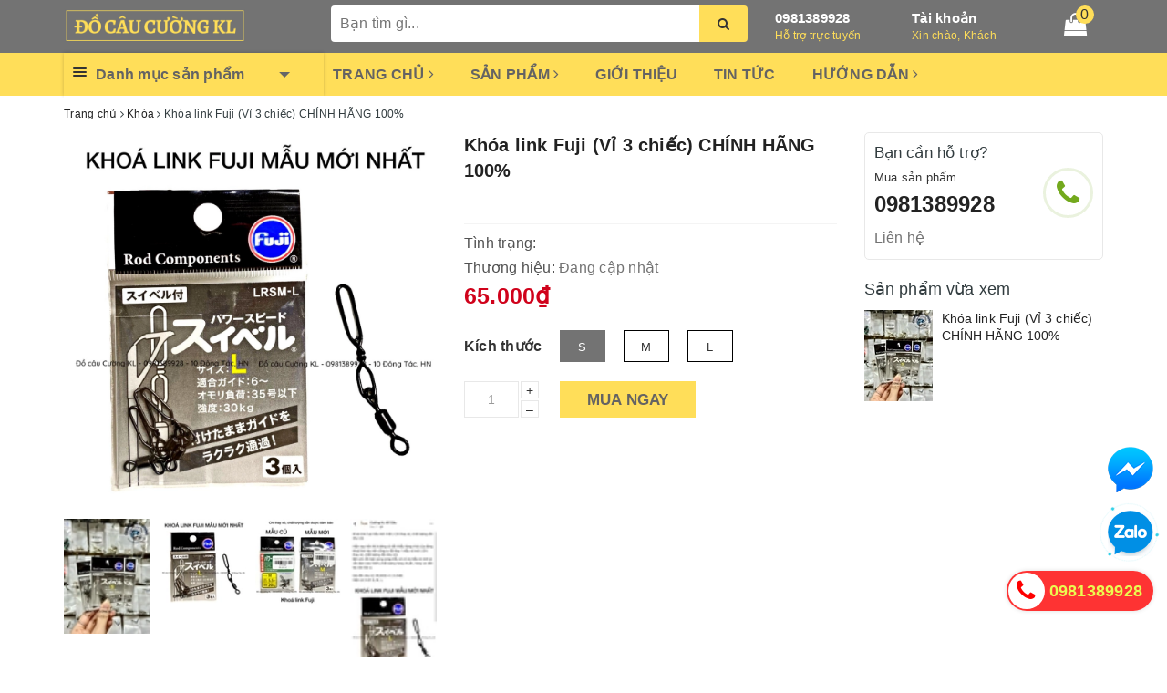

--- FILE ---
content_type: text/html; charset=utf-8
request_url: https://docaucuongkl.com/khoa-link-fuji-s-3c
body_size: 83800
content:
<!DOCTYPE html>
<html lang="vi">
	<head>
		<meta charset="UTF-8" />
		<meta name="viewport" content="width=device-width, initial-scale=1, maximum-scale=1">			
		<title>Khóa link Fuji (Vỉ 3 chiếc) CHÍNH HÃNG 100% | Đồ câu Cường KL</title>		
		
		<meta name="description" content="Kho&#225; Fuji th&#236; kh&#244;ng c&#242;n b&#224;n c&#227;i về chất lượng. - Chuy&#234;n d&#249;ng cho c&#225;c loại cần 3 kh&#250;c khuy&#234;n nhỏ - Kho&#225; link nhỏ gọn dễ luồn qua khoen dẫn nhỏ của cần 3 kh&#250;c - Kho&#225; link Fuji (3c/g&#243;i) - Khoẻ, bền - 3 size: S,M,L ========================================== Mọi thắc mắc li&#234;n hệ SĐT : 098.138.9928 - 098.902.9066 - 090.565.6">
		
		<meta name="keywords" content="Khóa link Fuji (Vỉ 3 chiếc) CHÍNH HÃNG 100%, Khóa, Đồ câu Cường KL, docaucuongkl.com"/>		
		<link rel="canonical" href="https://docaucuongkl.com/khoa-link-fuji-s-3c"/>
		
		<meta name='revisit-after' content='1 days' />
		<meta name="robots" content="noodp,index,follow" />
		<link rel="icon" href="//bizweb.dktcdn.net/100/318/482/themes/766518/assets/favicon.png?1704951590391" type="image/x-icon" />
		
<meta property="og:type" content="product">
<meta property="og:title" content="Khóa link Fuji (Vỉ 3 chiếc) CHÍNH HÃNG 100%">

<meta property="og:image" content="http://bizweb.dktcdn.net/thumb/grande/100/318/482/products/khoa-fuji.jpg?v=1704341724370">
<meta property="og:image:secure_url" content="https://bizweb.dktcdn.net/thumb/grande/100/318/482/products/khoa-fuji.jpg?v=1704341724370">

<meta property="og:image" content="http://bizweb.dktcdn.net/thumb/grande/100/318/482/products/129311178-3410922405703443-3876200596231161303-o.jpg?v=1704341724370">
<meta property="og:image:secure_url" content="https://bizweb.dktcdn.net/thumb/grande/100/318/482/products/129311178-3410922405703443-3876200596231161303-o.jpg?v=1704341724370">

<meta property="og:image" content="http://bizweb.dktcdn.net/thumb/grande/100/318/482/products/186506407-474913723736042-6001512179017589951-n-jpeg.jpg?v=1704341724370">
<meta property="og:image:secure_url" content="https://bizweb.dktcdn.net/thumb/grande/100/318/482/products/186506407-474913723736042-6001512179017589951-n-jpeg.jpg?v=1704341724370">

<meta property="og:price:amount" content="65.000">
<meta property="og:price:currency" content="VND">

	<meta property="og:description" content="Khoá Fuji thì không còn bàn cãi về chất lượng. - Chuyên dùng cho các loại cần 3 khúc khuyên nhỏ - Khoá link nhỏ gọn dễ luồn qua khoen dẫn nhỏ của cần 3 khúc - Khoá link Fuji (3c/gói) - Khoẻ, bền - 3 size: S,M,L ========================================== Mọi thắc mắc liên hệ SĐT : 098.138.9928 - 098.902.9066 - 090.565.6">
	<meta property="og:url" content="https://docaucuongkl.com/khoa-link-fuji-s-3c">
	<meta property="og:site_name" content="Đồ câu Cường KL">
		<link rel="stylesheet" href="https://maxcdn.bootstrapcdn.com/bootstrap/3.3.7/css/bootstrap.min.css" integrity="sha384-BVYiiSIFeK1dGmJRAkycuHAHRg32OmUcww7on3RYdg4Va+PmSTsz/K68vbdEjh4u" crossorigin="anonymous">
		<link rel="stylesheet" href="//maxcdn.bootstrapcdn.com/font-awesome/4.7.0/css/font-awesome.min.css">						
		<link rel="preload" as="style" type="text/css" href="//bizweb.dktcdn.net/100/318/482/themes/766518/assets/base.scss.css?1704951590391" />
		<link href="//bizweb.dktcdn.net/100/318/482/themes/766518/assets/base.scss.css?1704951590391" rel="stylesheet" type="text/css" media="all" />		
		<link rel="preload" as="style" type="text/css" href="//bizweb.dktcdn.net/100/318/482/themes/766518/assets/ant-kitchen.scss.css?1704951590391" />
		<link href="//bizweb.dktcdn.net/100/318/482/themes/766518/assets/ant-kitchen.scss.css?1704951590391" rel="stylesheet" type="text/css" media="all" />
		<script>
/*! jQuery v2.2.3 | (c) jQuery Foundation | jquery.org/license */ 
!function(a,b){"object"==typeof module&&"object"==typeof module.exports?module.exports=a.document?b(a,!0):function(a){if(!a.document)throw new Error("jQuery requires a window with a document");return b(a)}:b(a)}("undefined"!=typeof window?window:this,function(a,b){var c=[],d=a.document,e=c.slice,f=c.concat,g=c.push,h=c.indexOf,i={},j=i.toString,k=i.hasOwnProperty,l={},m="2.2.3",n=function(a,b){return new n.fn.init(a,b)},o=/^[\s\uFEFF\xA0]+|[\s\uFEFF\xA0]+$/g,p=/^-ms-/,q=/-([\da-z])/gi,r=function(a,b){return b.toUpperCase()};n.fn=n.prototype={jquery:m,constructor:n,selector:"",length:0,toArray:function(){return e.call(this)},get:function(a){return null!=a?0>a?this[a+this.length]:this[a]:e.call(this)},pushStack:function(a){var b=n.merge(this.constructor(),a);return b.prevObject=this,b.context=this.context,b},each:function(a){return n.each(this,a)},map:function(a){return this.pushStack(n.map(this,function(b,c){return a.call(b,c,b)}))},slice:function(){return this.pushStack(e.apply(this,arguments))},first:function(){return this.eq(0)},last:function(){return this.eq(-1)},eq:function(a){var b=this.length,c=+a+(0>a?b:0);return this.pushStack(c>=0&&b>c?[this[c]]:[])},end:function(){return this.prevObject||this.constructor()},push:g,sort:c.sort,splice:c.splice},n.extend=n.fn.extend=function(){var a,b,c,d,e,f,g=arguments[0]||{},h=1,i=arguments.length,j=!1;for("boolean"==typeof g&&(j=g,g=arguments[h]||{},h++),"object"==typeof g||n.isFunction(g)||(g={}),h===i&&(g=this,h--);i>h;h++)if(null!=(a=arguments[h]))for(b in a)c=g[b],d=a[b],g!==d&&(j&&d&&(n.isPlainObject(d)||(e=n.isArray(d)))?(e?(e=!1,f=c&&n.isArray(c)?c:[]):f=c&&n.isPlainObject(c)?c:{},g[b]=n.extend(j,f,d)):void 0!==d&&(g[b]=d));return g},n.extend({expando:"jQuery"+(m+Math.random()).replace(/\D/g,""),isReady:!0,error:function(a){throw new Error(a)},noop:function(){},isFunction:function(a){return"function"===n.type(a)},isArray:Array.isArray,isWindow:function(a){return null!=a&&a===a.window},isNumeric:function(a){var b=a&&a.toString();return!n.isArray(a)&&b-parseFloat(b)+1>=0},isPlainObject:function(a){var b;if("object"!==n.type(a)||a.nodeType||n.isWindow(a))return!1;if(a.constructor&&!k.call(a,"constructor")&&!k.call(a.constructor.prototype||{},"isPrototypeOf"))return!1;for(b in a);return void 0===b||k.call(a,b)},isEmptyObject:function(a){var b;for(b in a)return!1;return!0},type:function(a){return null==a?a+"":"object"==typeof a||"function"==typeof a?i[j.call(a)]||"object":typeof a},globalEval:function(a){var b,c=eval;a=n.trim(a),a&&(1===a.indexOf("use strict")?(b=d.createElement("script"),b.text=a,d.head.appendChild(b).parentNode.removeChild(b)):c(a))},camelCase:function(a){return a.replace(p,"ms-").replace(q,r)},nodeName:function(a,b){return a.nodeName&&a.nodeName.toLowerCase()===b.toLowerCase()},each:function(a,b){var c,d=0;if(s(a)){for(c=a.length;c>d;d++)if(b.call(a[d],d,a[d])===!1)break}else for(d in a)if(b.call(a[d],d,a[d])===!1)break;return a},trim:function(a){return null==a?"":(a+"").replace(o,"")},makeArray:function(a,b){var c=b||[];return null!=a&&(s(Object(a))?n.merge(c,"string"==typeof a?[a]:a):g.call(c,a)),c},inArray:function(a,b,c){return null==b?-1:h.call(b,a,c)},merge:function(a,b){for(var c=+b.length,d=0,e=a.length;c>d;d++)a[e++]=b[d];return a.length=e,a},grep:function(a,b,c){for(var d,e=[],f=0,g=a.length,h=!c;g>f;f++)d=!b(a[f],f),d!==h&&e.push(a[f]);return e},map:function(a,b,c){var d,e,g=0,h=[];if(s(a))for(d=a.length;d>g;g++)e=b(a[g],g,c),null!=e&&h.push(e);else for(g in a)e=b(a[g],g,c),null!=e&&h.push(e);return f.apply([],h)},guid:1,proxy:function(a,b){var c,d,f;return"string"==typeof b&&(c=a[b],b=a,a=c),n.isFunction(a)?(d=e.call(arguments,2),f=function(){return a.apply(b||this,d.concat(e.call(arguments)))},f.guid=a.guid=a.guid||n.guid++,f):void 0},now:Date.now,support:l}),"function"==typeof Symbol&&(n.fn[Symbol.iterator]=c[Symbol.iterator]),n.each("Boolean Number String Function Array Date RegExp Object Error Symbol".split(" "),function(a,b){i["[object "+b+"]"]=b.toLowerCase()});function s(a){var b=!!a&&"length"in a&&a.length,c=n.type(a);return"function"===c||n.isWindow(a)?!1:"array"===c||0===b||"number"==typeof b&&b>0&&b-1 in a}var t=function(a){var b,c,d,e,f,g,h,i,j,k,l,m,n,o,p,q,r,s,t,u="sizzle"+1*new Date,v=a.document,w=0,x=0,y=ga(),z=ga(),A=ga(),B=function(a,b){return a===b&&(l=!0),0},C=1<<31,D={}.hasOwnProperty,E=[],F=E.pop,G=E.push,H=E.push,I=E.slice,J=function(a,b){for(var c=0,d=a.length;d>c;c++)if(a[c]===b)return c;return-1},K="checked|selected|async|autofocus|autoplay|controls|defer|disabled|hidden|ismap|loop|multiple|open|readonly|required|scoped",L="[\\x20\\t\\r\\n\\f]",M="(?:\\\\.|[\\w-]|[^\\x00-\\xa0])+",N="\\["+L+"*("+M+")(?:"+L+"*([*^$|!~]?=)"+L+"*(?:'((?:\\\\.|[^\\\\'])*)'|\"((?:\\\\.|[^\\\\\"])*)\"|("+M+"))|)"+L+"*\\]",O=":("+M+")(?:\\((('((?:\\\\.|[^\\\\'])*)'|\"((?:\\\\.|[^\\\\\"])*)\")|((?:\\\\.|[^\\\\()[\\]]|"+N+")*)|.*)\\)|)",P=new RegExp(L+"+","g"),Q=new RegExp("^"+L+"+|((?:^|[^\\\\])(?:\\\\.)*)"+L+"+$","g"),R=new RegExp("^"+L+"*,"+L+"*"),S=new RegExp("^"+L+"*([>+~]|"+L+")"+L+"*"),T=new RegExp("="+L+"*([^\\]'\"]*?)"+L+"*\\]","g"),U=new RegExp(O),V=new RegExp("^"+M+"$"),W={ID:new RegExp("^#("+M+")"),CLASS:new RegExp("^\\.("+M+")"),TAG:new RegExp("^("+M+"|[*])"),ATTR:new RegExp("^"+N),PSEUDO:new RegExp("^"+O),CHILD:new RegExp("^:(only|first|last|nth|nth-last)-(child|of-type)(?:\\("+L+"*(even|odd|(([+-]|)(\\d*)n|)"+L+"*(?:([+-]|)"+L+"*(\\d+)|))"+L+"*\\)|)","i"),bool:new RegExp("^(?:"+K+")$","i"),needsContext:new RegExp("^"+L+"*[>+~]|:(even|odd|eq|gt|lt|nth|first|last)(?:\\("+L+"*((?:-\\d)?\\d*)"+L+"*\\)|)(?=[^-]|$)","i")},X=/^(?:input|select|textarea|button)$/i,Y=/^h\d$/i,Z=/^[^{]+\{\s*\[native \w/,$=/^(?:#([\w-]+)|(\w+)|\.([\w-]+))$/,_=/[+~]/,aa=/'|\\/g,ba=new RegExp("\\\\([\\da-f]{1,6}"+L+"?|("+L+")|.)","ig"),ca=function(a,b,c){var d="0x"+b-65536;return d!==d||c?b:0>d?String.fromCharCode(d+65536):String.fromCharCode(d>>10|55296,1023&d|56320)},da=function(){m()};try{H.apply(E=I.call(v.childNodes),v.childNodes),E[v.childNodes.length].nodeType}catch(ea){H={apply:E.length?function(a,b){G.apply(a,I.call(b))}:function(a,b){var c=a.length,d=0;while(a[c++]=b[d++]);a.length=c-1}}}function fa(a,b,d,e){var f,h,j,k,l,o,r,s,w=b&&b.ownerDocument,x=b?b.nodeType:9;if(d=d||[],"string"!=typeof a||!a||1!==x&&9!==x&&11!==x)return d;if(!e&&((b?b.ownerDocument||b:v)!==n&&m(b),b=b||n,p)){if(11!==x&&(o=$.exec(a)))if(f=o[1]){if(9===x){if(!(j=b.getElementById(f)))return d;if(j.id===f)return d.push(j),d}else if(w&&(j=w.getElementById(f))&&t(b,j)&&j.id===f)return d.push(j),d}else{if(o[2])return H.apply(d,b.getElementsByTagName(a)),d;if((f=o[3])&&c.getElementsByClassName&&b.getElementsByClassName)return H.apply(d,b.getElementsByClassName(f)),d}if(c.qsa&&!A[a+" "]&&(!q||!q.test(a))){if(1!==x)w=b,s=a;else if("object"!==b.nodeName.toLowerCase()){(k=b.getAttribute("id"))?k=k.replace(aa,"\\$&"):b.setAttribute("id",k=u),r=g(a),h=r.length,l=V.test(k)?"#"+k:"[id='"+k+"']";while(h--)r[h]=l+" "+qa(r[h]);s=r.join(","),w=_.test(a)&&oa(b.parentNode)||b}if(s)try{return H.apply(d,w.querySelectorAll(s)),d}catch(y){}finally{k===u&&b.removeAttribute("id")}}}return i(a.replace(Q,"$1"),b,d,e)}function ga(){var a=[];function b(c,e){return a.push(c+" ")>d.cacheLength&&delete b[a.shift()],b[c+" "]=e}return b}function ha(a){return a[u]=!0,a}function ia(a){var b=n.createElement("div");try{return!!a(b)}catch(c){return!1}finally{b.parentNode&&b.parentNode.removeChild(b),b=null}}function ja(a,b){var c=a.split("|"),e=c.length;while(e--)d.attrHandle[c[e]]=b}function ka(a,b){var c=b&&a,d=c&&1===a.nodeType&&1===b.nodeType&&(~b.sourceIndex||C)-(~a.sourceIndex||C);if(d)return d;if(c)while(c=c.nextSibling)if(c===b)return-1;return a?1:-1}function la(a){return function(b){var c=b.nodeName.toLowerCase();return"input"===c&&b.type===a}}function ma(a){return function(b){var c=b.nodeName.toLowerCase();return("input"===c||"button"===c)&&b.type===a}}function na(a){return ha(function(b){return b=+b,ha(function(c,d){var e,f=a([],c.length,b),g=f.length;while(g--)c[e=f[g]]&&(c[e]=!(d[e]=c[e]))})})}function oa(a){return a&&"undefined"!=typeof a.getElementsByTagName&&a}c=fa.support={},f=fa.isXML=function(a){var b=a&&(a.ownerDocument||a).documentElement;return b?"HTML"!==b.nodeName:!1},m=fa.setDocument=function(a){var b,e,g=a?a.ownerDocument||a:v;return g!==n&&9===g.nodeType&&g.documentElement?(n=g,o=n.documentElement,p=!f(n),(e=n.defaultView)&&e.top!==e&&(e.addEventListener?e.addEventListener("unload",da,!1):e.attachEvent&&e.attachEvent("onunload",da)),c.attributes=ia(function(a){return a.className="i",!a.getAttribute("className")}),c.getElementsByTagName=ia(function(a){return a.appendChild(n.createComment("")),!a.getElementsByTagName("*").length}),c.getElementsByClassName=Z.test(n.getElementsByClassName),c.getById=ia(function(a){return o.appendChild(a).id=u,!n.getElementsByName||!n.getElementsByName(u).length}),c.getById?(d.find.ID=function(a,b){if("undefined"!=typeof b.getElementById&&p){var c=b.getElementById(a);return c?[c]:[]}},d.filter.ID=function(a){var b=a.replace(ba,ca);return function(a){return a.getAttribute("id")===b}}):(delete d.find.ID,d.filter.ID=function(a){var b=a.replace(ba,ca);return function(a){var c="undefined"!=typeof a.getAttributeNode&&a.getAttributeNode("id");return c&&c.value===b}}),d.find.TAG=c.getElementsByTagName?function(a,b){return"undefined"!=typeof b.getElementsByTagName?b.getElementsByTagName(a):c.qsa?b.querySelectorAll(a):void 0}:function(a,b){var c,d=[],e=0,f=b.getElementsByTagName(a);if("*"===a){while(c=f[e++])1===c.nodeType&&d.push(c);return d}return f},d.find.CLASS=c.getElementsByClassName&&function(a,b){return"undefined"!=typeof b.getElementsByClassName&&p?b.getElementsByClassName(a):void 0},r=[],q=[],(c.qsa=Z.test(n.querySelectorAll))&&(ia(function(a){o.appendChild(a).innerHTML="<a id='"+u+"'></a><select id='"+u+"-\r\\' msallowcapture=''><option selected=''></option></select>",a.querySelectorAll("[msallowcapture^='']").length&&q.push("[*^$]="+L+"*(?:''|\"\")"),a.querySelectorAll("[selected]").length||q.push("\\["+L+"*(?:value|"+K+")"),a.querySelectorAll("[id~="+u+"-]").length||q.push("~="),a.querySelectorAll(":checked").length||q.push(":checked"),a.querySelectorAll("a#"+u+"+*").length||q.push(".#.+[+~]")}),ia(function(a){var b=n.createElement("input");b.setAttribute("type","hidden"),a.appendChild(b).setAttribute("name","D"),a.querySelectorAll("[name=d]").length&&q.push("name"+L+"*[*^$|!~]?="),a.querySelectorAll(":enabled").length||q.push(":enabled",":disabled"),a.querySelectorAll("*,:x"),q.push(",.*:")})),(c.matchesSelector=Z.test(s=o.matches||o.webkitMatchesSelector||o.mozMatchesSelector||o.oMatchesSelector||o.msMatchesSelector))&&ia(function(a){c.disconnectedMatch=s.call(a,"div"),s.call(a,"[s!='']:x"),r.push("!=",O)}),q=q.length&&new RegExp(q.join("|")),r=r.length&&new RegExp(r.join("|")),b=Z.test(o.compareDocumentPosition),t=b||Z.test(o.contains)?function(a,b){var c=9===a.nodeType?a.documentElement:a,d=b&&b.parentNode;return a===d||!(!d||1!==d.nodeType||!(c.contains?c.contains(d):a.compareDocumentPosition&&16&a.compareDocumentPosition(d)))}:function(a,b){if(b)while(b=b.parentNode)if(b===a)return!0;return!1},B=b?function(a,b){if(a===b)return l=!0,0;var d=!a.compareDocumentPosition-!b.compareDocumentPosition;return d?d:(d=(a.ownerDocument||a)===(b.ownerDocument||b)?a.compareDocumentPosition(b):1,1&d||!c.sortDetached&&b.compareDocumentPosition(a)===d?a===n||a.ownerDocument===v&&t(v,a)?-1:b===n||b.ownerDocument===v&&t(v,b)?1:k?J(k,a)-J(k,b):0:4&d?-1:1)}:function(a,b){if(a===b)return l=!0,0;var c,d=0,e=a.parentNode,f=b.parentNode,g=[a],h=[b];if(!e||!f)return a===n?-1:b===n?1:e?-1:f?1:k?J(k,a)-J(k,b):0;if(e===f)return ka(a,b);c=a;while(c=c.parentNode)g.unshift(c);c=b;while(c=c.parentNode)h.unshift(c);while(g[d]===h[d])d++;return d?ka(g[d],h[d]):g[d]===v?-1:h[d]===v?1:0},n):n},fa.matches=function(a,b){return fa(a,null,null,b)},fa.matchesSelector=function(a,b){if((a.ownerDocument||a)!==n&&m(a),b=b.replace(T,"='$1']"),c.matchesSelector&&p&&!A[b+" "]&&(!r||!r.test(b))&&(!q||!q.test(b)))try{var d=s.call(a,b);if(d||c.disconnectedMatch||a.document&&11!==a.document.nodeType)return d}catch(e){}return fa(b,n,null,[a]).length>0},fa.contains=function(a,b){return(a.ownerDocument||a)!==n&&m(a),t(a,b)},fa.attr=function(a,b){(a.ownerDocument||a)!==n&&m(a);var e=d.attrHandle[b.toLowerCase()],f=e&&D.call(d.attrHandle,b.toLowerCase())?e(a,b,!p):void 0;return void 0!==f?f:c.attributes||!p?a.getAttribute(b):(f=a.getAttributeNode(b))&&f.specified?f.value:null},fa.error=function(a){throw new Error("Syntax error, unrecognized expression: "+a)},fa.uniqueSort=function(a){var b,d=[],e=0,f=0;if(l=!c.detectDuplicates,k=!c.sortStable&&a.slice(0),a.sort(B),l){while(b=a[f++])b===a[f]&&(e=d.push(f));while(e--)a.splice(d[e],1)}return k=null,a},e=fa.getText=function(a){var b,c="",d=0,f=a.nodeType;if(f){if(1===f||9===f||11===f){if("string"==typeof a.textContent)return a.textContent;for(a=a.firstChild;a;a=a.nextSibling)c+=e(a)}else if(3===f||4===f)return a.nodeValue}else while(b=a[d++])c+=e(b);return c},d=fa.selectors={cacheLength:50,createPseudo:ha,match:W,attrHandle:{},find:{},relative:{">":{dir:"parentNode",first:!0}," ":{dir:"parentNode"},"+":{dir:"previousSibling",first:!0},"~":{dir:"previousSibling"}},preFilter:{ATTR:function(a){return a[1]=a[1].replace(ba,ca),a[3]=(a[3]||a[4]||a[5]||"").replace(ba,ca),"~="===a[2]&&(a[3]=" "+a[3]+" "),a.slice(0,4)},CHILD:function(a){return a[1]=a[1].toLowerCase(),"nth"===a[1].slice(0,3)?(a[3]||fa.error(a[0]),a[4]=+(a[4]?a[5]+(a[6]||1):2*("even"===a[3]||"odd"===a[3])),a[5]=+(a[7]+a[8]||"odd"===a[3])):a[3]&&fa.error(a[0]),a},PSEUDO:function(a){var b,c=!a[6]&&a[2];return W.CHILD.test(a[0])?null:(a[3]?a[2]=a[4]||a[5]||"":c&&U.test(c)&&(b=g(c,!0))&&(b=c.indexOf(")",c.length-b)-c.length)&&(a[0]=a[0].slice(0,b),a[2]=c.slice(0,b)),a.slice(0,3))}},filter:{TAG:function(a){var b=a.replace(ba,ca).toLowerCase();return"*"===a?function(){return!0}:function(a){return a.nodeName&&a.nodeName.toLowerCase()===b}},CLASS:function(a){var b=y[a+" "];return b||(b=new RegExp("(^|"+L+")"+a+"("+L+"|$)"))&&y(a,function(a){return b.test("string"==typeof a.className&&a.className||"undefined"!=typeof a.getAttribute&&a.getAttribute("class")||"")})},ATTR:function(a,b,c){return function(d){var e=fa.attr(d,a);return null==e?"!="===b:b?(e+="","="===b?e===c:"!="===b?e!==c:"^="===b?c&&0===e.indexOf(c):"*="===b?c&&e.indexOf(c)>-1:"$="===b?c&&e.slice(-c.length)===c:"~="===b?(" "+e.replace(P," ")+" ").indexOf(c)>-1:"|="===b?e===c||e.slice(0,c.length+1)===c+"-":!1):!0}},CHILD:function(a,b,c,d,e){var f="nth"!==a.slice(0,3),g="last"!==a.slice(-4),h="of-type"===b;return 1===d&&0===e?function(a){return!!a.parentNode}:function(b,c,i){var j,k,l,m,n,o,p=f!==g?"nextSibling":"previousSibling",q=b.parentNode,r=h&&b.nodeName.toLowerCase(),s=!i&&!h,t=!1;if(q){if(f){while(p){m=b;while(m=m[p])if(h?m.nodeName.toLowerCase()===r:1===m.nodeType)return!1;o=p="only"===a&&!o&&"nextSibling"}return!0}if(o=[g?q.firstChild:q.lastChild],g&&s){m=q,l=m[u]||(m[u]={}),k=l[m.uniqueID]||(l[m.uniqueID]={}),j=k[a]||[],n=j[0]===w&&j[1],t=n&&j[2],m=n&&q.childNodes[n];while(m=++n&&m&&m[p]||(t=n=0)||o.pop())if(1===m.nodeType&&++t&&m===b){k[a]=[w,n,t];break}}else if(s&&(m=b,l=m[u]||(m[u]={}),k=l[m.uniqueID]||(l[m.uniqueID]={}),j=k[a]||[],n=j[0]===w&&j[1],t=n),t===!1)while(m=++n&&m&&m[p]||(t=n=0)||o.pop())if((h?m.nodeName.toLowerCase()===r:1===m.nodeType)&&++t&&(s&&(l=m[u]||(m[u]={}),k=l[m.uniqueID]||(l[m.uniqueID]={}),k[a]=[w,t]),m===b))break;return t-=e,t===d||t%d===0&&t/d>=0}}},PSEUDO:function(a,b){var c,e=d.pseudos[a]||d.setFilters[a.toLowerCase()]||fa.error("unsupported pseudo: "+a);return e[u]?e(b):e.length>1?(c=[a,a,"",b],d.setFilters.hasOwnProperty(a.toLowerCase())?ha(function(a,c){var d,f=e(a,b),g=f.length;while(g--)d=J(a,f[g]),a[d]=!(c[d]=f[g])}):function(a){return e(a,0,c)}):e}},pseudos:{not:ha(function(a){var b=[],c=[],d=h(a.replace(Q,"$1"));return d[u]?ha(function(a,b,c,e){var f,g=d(a,null,e,[]),h=a.length;while(h--)(f=g[h])&&(a[h]=!(b[h]=f))}):function(a,e,f){return b[0]=a,d(b,null,f,c),b[0]=null,!c.pop()}}),has:ha(function(a){return function(b){return fa(a,b).length>0}}),contains:ha(function(a){return a=a.replace(ba,ca),function(b){return(b.textContent||b.innerText||e(b)).indexOf(a)>-1}}),lang:ha(function(a){return V.test(a||"")||fa.error("unsupported lang: "+a),a=a.replace(ba,ca).toLowerCase(),function(b){var c;do if(c=p?b.lang:b.getAttribute("xml:lang")||b.getAttribute("lang"))return c=c.toLowerCase(),c===a||0===c.indexOf(a+"-");while((b=b.parentNode)&&1===b.nodeType);return!1}}),target:function(b){var c=a.location&&a.location.hash;return c&&c.slice(1)===b.id},root:function(a){return a===o},focus:function(a){return a===n.activeElement&&(!n.hasFocus||n.hasFocus())&&!!(a.type||a.href||~a.tabIndex)},enabled:function(a){return a.disabled===!1},disabled:function(a){return a.disabled===!0},checked:function(a){var b=a.nodeName.toLowerCase();return"input"===b&&!!a.checked||"option"===b&&!!a.selected},selected:function(a){return a.parentNode&&a.parentNode.selectedIndex,a.selected===!0},empty:function(a){for(a=a.firstChild;a;a=a.nextSibling)if(a.nodeType<6)return!1;return!0},parent:function(a){return!d.pseudos.empty(a)},header:function(a){return Y.test(a.nodeName)},input:function(a){return X.test(a.nodeName)},button:function(a){var b=a.nodeName.toLowerCase();return"input"===b&&"button"===a.type||"button"===b},text:function(a){var b;return"input"===a.nodeName.toLowerCase()&&"text"===a.type&&(null==(b=a.getAttribute("type"))||"text"===b.toLowerCase())},first:na(function(){return[0]}),last:na(function(a,b){return[b-1]}),eq:na(function(a,b,c){return[0>c?c+b:c]}),even:na(function(a,b){for(var c=0;b>c;c+=2)a.push(c);return a}),odd:na(function(a,b){for(var c=1;b>c;c+=2)a.push(c);return a}),lt:na(function(a,b,c){for(var d=0>c?c+b:c;--d>=0;)a.push(d);return a}),gt:na(function(a,b,c){for(var d=0>c?c+b:c;++d<b;)a.push(d);return a})}},d.pseudos.nth=d.pseudos.eq;for(b in{radio:!0,checkbox:!0,file:!0,password:!0,image:!0})d.pseudos[b]=la(b);for(b in{submit:!0,reset:!0})d.pseudos[b]=ma(b);function pa(){}pa.prototype=d.filters=d.pseudos,d.setFilters=new pa,g=fa.tokenize=function(a,b){var c,e,f,g,h,i,j,k=z[a+" "];if(k)return b?0:k.slice(0);h=a,i=[],j=d.preFilter;while(h){c&&!(e=R.exec(h))||(e&&(h=h.slice(e[0].length)||h),i.push(f=[])),c=!1,(e=S.exec(h))&&(c=e.shift(),f.push({value:c,type:e[0].replace(Q," ")}),h=h.slice(c.length));for(g in d.filter)!(e=W[g].exec(h))||j[g]&&!(e=j[g](e))||(c=e.shift(),f.push({value:c,type:g,matches:e}),h=h.slice(c.length));if(!c)break}return b?h.length:h?fa.error(a):z(a,i).slice(0)};function qa(a){for(var b=0,c=a.length,d="";c>b;b++)d+=a[b].value;return d}function ra(a,b,c){var d=b.dir,e=c&&"parentNode"===d,f=x++;return b.first?function(b,c,f){while(b=b[d])if(1===b.nodeType||e)return a(b,c,f)}:function(b,c,g){var h,i,j,k=[w,f];if(g){while(b=b[d])if((1===b.nodeType||e)&&a(b,c,g))return!0}else while(b=b[d])if(1===b.nodeType||e){if(j=b[u]||(b[u]={}),i=j[b.uniqueID]||(j[b.uniqueID]={}),(h=i[d])&&h[0]===w&&h[1]===f)return k[2]=h[2];if(i[d]=k,k[2]=a(b,c,g))return!0}}}function sa(a){return a.length>1?function(b,c,d){var e=a.length;while(e--)if(!a[e](b,c,d))return!1;return!0}:a[0]}function ta(a,b,c){for(var d=0,e=b.length;e>d;d++)fa(a,b[d],c);return c}function ua(a,b,c,d,e){for(var f,g=[],h=0,i=a.length,j=null!=b;i>h;h++)(f=a[h])&&(c&&!c(f,d,e)||(g.push(f),j&&b.push(h)));return g}function va(a,b,c,d,e,f){return d&&!d[u]&&(d=va(d)),e&&!e[u]&&(e=va(e,f)),ha(function(f,g,h,i){var j,k,l,m=[],n=[],o=g.length,p=f||ta(b||"*",h.nodeType?[h]:h,[]),q=!a||!f&&b?p:ua(p,m,a,h,i),r=c?e||(f?a:o||d)?[]:g:q;if(c&&c(q,r,h,i),d){j=ua(r,n),d(j,[],h,i),k=j.length;while(k--)(l=j[k])&&(r[n[k]]=!(q[n[k]]=l))}if(f){if(e||a){if(e){j=[],k=r.length;while(k--)(l=r[k])&&j.push(q[k]=l);e(null,r=[],j,i)}k=r.length;while(k--)(l=r[k])&&(j=e?J(f,l):m[k])>-1&&(f[j]=!(g[j]=l))}}else r=ua(r===g?r.splice(o,r.length):r),e?e(null,g,r,i):H.apply(g,r)})}function wa(a){for(var b,c,e,f=a.length,g=d.relative[a[0].type],h=g||d.relative[" "],i=g?1:0,k=ra(function(a){return a===b},h,!0),l=ra(function(a){return J(b,a)>-1},h,!0),m=[function(a,c,d){var e=!g&&(d||c!==j)||((b=c).nodeType?k(a,c,d):l(a,c,d));return b=null,e}];f>i;i++)if(c=d.relative[a[i].type])m=[ra(sa(m),c)];else{if(c=d.filter[a[i].type].apply(null,a[i].matches),c[u]){for(e=++i;f>e;e++)if(d.relative[a[e].type])break;return va(i>1&&sa(m),i>1&&qa(a.slice(0,i-1).concat({value:" "===a[i-2].type?"*":""})).replace(Q,"$1"),c,e>i&&wa(a.slice(i,e)),f>e&&wa(a=a.slice(e)),f>e&&qa(a))}m.push(c)}return sa(m)}function xa(a,b){var c=b.length>0,e=a.length>0,f=function(f,g,h,i,k){var l,o,q,r=0,s="0",t=f&&[],u=[],v=j,x=f||e&&d.find.TAG("*",k),y=w+=null==v?1:Math.random()||.1,z=x.length;for(k&&(j=g===n||g||k);s!==z&&null!=(l=x[s]);s++){if(e&&l){o=0,g||l.ownerDocument===n||(m(l),h=!p);while(q=a[o++])if(q(l,g||n,h)){i.push(l);break}k&&(w=y)}c&&((l=!q&&l)&&r--,f&&t.push(l))}if(r+=s,c&&s!==r){o=0;while(q=b[o++])q(t,u,g,h);if(f){if(r>0)while(s--)t[s]||u[s]||(u[s]=F.call(i));u=ua(u)}H.apply(i,u),k&&!f&&u.length>0&&r+b.length>1&&fa.uniqueSort(i)}return k&&(w=y,j=v),t};return c?ha(f):f}return h=fa.compile=function(a,b){var c,d=[],e=[],f=A[a+" "];if(!f){b||(b=g(a)),c=b.length;while(c--)f=wa(b[c]),f[u]?d.push(f):e.push(f);f=A(a,xa(e,d)),f.selector=a}return f},i=fa.select=function(a,b,e,f){var i,j,k,l,m,n="function"==typeof a&&a,o=!f&&g(a=n.selector||a);if(e=e||[],1===o.length){if(j=o[0]=o[0].slice(0),j.length>2&&"ID"===(k=j[0]).type&&c.getById&&9===b.nodeType&&p&&d.relative[j[1].type]){if(b=(d.find.ID(k.matches[0].replace(ba,ca),b)||[])[0],!b)return e;n&&(b=b.parentNode),a=a.slice(j.shift().value.length)}i=W.needsContext.test(a)?0:j.length;while(i--){if(k=j[i],d.relative[l=k.type])break;if((m=d.find[l])&&(f=m(k.matches[0].replace(ba,ca),_.test(j[0].type)&&oa(b.parentNode)||b))){if(j.splice(i,1),a=f.length&&qa(j),!a)return H.apply(e,f),e;break}}}return(n||h(a,o))(f,b,!p,e,!b||_.test(a)&&oa(b.parentNode)||b),e},c.sortStable=u.split("").sort(B).join("")===u,c.detectDuplicates=!!l,m(),c.sortDetached=ia(function(a){return 1&a.compareDocumentPosition(n.createElement("div"))}),ia(function(a){return a.innerHTML="<a href='#'></a>","#"===a.firstChild.getAttribute("href")})||ja("type|href|height|width",function(a,b,c){return c?void 0:a.getAttribute(b,"type"===b.toLowerCase()?1:2)}),c.attributes&&ia(function(a){return a.innerHTML="<input/>",a.firstChild.setAttribute("value",""),""===a.firstChild.getAttribute("value")})||ja("value",function(a,b,c){return c||"input"!==a.nodeName.toLowerCase()?void 0:a.defaultValue}),ia(function(a){return null==a.getAttribute("disabled")})||ja(K,function(a,b,c){var d;return c?void 0:a[b]===!0?b.toLowerCase():(d=a.getAttributeNode(b))&&d.specified?d.value:null}),fa}(a);n.find=t,n.expr=t.selectors,n.expr[":"]=n.expr.pseudos,n.uniqueSort=n.unique=t.uniqueSort,n.text=t.getText,n.isXMLDoc=t.isXML,n.contains=t.contains;var u=function(a,b,c){var d=[],e=void 0!==c;while((a=a[b])&&9!==a.nodeType)if(1===a.nodeType){if(e&&n(a).is(c))break;d.push(a)}return d},v=function(a,b){for(var c=[];a;a=a.nextSibling)1===a.nodeType&&a!==b&&c.push(a);return c},w=n.expr.match.needsContext,x=/^<([\w-]+)\s*\/?>(?:<\/\1>|)$/,y=/^.[^:#\[\.,]*$/;function z(a,b,c){if(n.isFunction(b))return n.grep(a,function(a,d){return!!b.call(a,d,a)!==c});if(b.nodeType)return n.grep(a,function(a){return a===b!==c});if("string"==typeof b){if(y.test(b))return n.filter(b,a,c);b=n.filter(b,a)}return n.grep(a,function(a){return h.call(b,a)>-1!==c})}n.filter=function(a,b,c){var d=b[0];return c&&(a=":not("+a+")"),1===b.length&&1===d.nodeType?n.find.matchesSelector(d,a)?[d]:[]:n.find.matches(a,n.grep(b,function(a){return 1===a.nodeType}))},n.fn.extend({find:function(a){var b,c=this.length,d=[],e=this;if("string"!=typeof a)return this.pushStack(n(a).filter(function(){for(b=0;c>b;b++)if(n.contains(e[b],this))return!0}));for(b=0;c>b;b++)n.find(a,e[b],d);return d=this.pushStack(c>1?n.unique(d):d),d.selector=this.selector?this.selector+" "+a:a,d},filter:function(a){return this.pushStack(z(this,a||[],!1))},not:function(a){return this.pushStack(z(this,a||[],!0))},is:function(a){return!!z(this,"string"==typeof a&&w.test(a)?n(a):a||[],!1).length}});var A,B=/^(?:\s*(<[\w\W]+>)[^>]*|#([\w-]*))$/,C=n.fn.init=function(a,b,c){var e,f;if(!a)return this;if(c=c||A,"string"==typeof a){if(e="<"===a[0]&&">"===a[a.length-1]&&a.length>=3?[null,a,null]:B.exec(a),!e||!e[1]&&b)return!b||b.jquery?(b||c).find(a):this.constructor(b).find(a);if(e[1]){if(b=b instanceof n?b[0]:b,n.merge(this,n.parseHTML(e[1],b&&b.nodeType?b.ownerDocument||b:d,!0)),x.test(e[1])&&n.isPlainObject(b))for(e in b)n.isFunction(this[e])?this[e](b[e]):this.attr(e,b[e]);return this}return f=d.getElementById(e[2]),f&&f.parentNode&&(this.length=1,this[0]=f),this.context=d,this.selector=a,this}return a.nodeType?(this.context=this[0]=a,this.length=1,this):n.isFunction(a)?void 0!==c.ready?c.ready(a):a(n):(void 0!==a.selector&&(this.selector=a.selector,this.context=a.context),n.makeArray(a,this))};C.prototype=n.fn,A=n(d);var D=/^(?:parents|prev(?:Until|All))/,E={children:!0,contents:!0,next:!0,prev:!0};n.fn.extend({has:function(a){var b=n(a,this),c=b.length;return this.filter(function(){for(var a=0;c>a;a++)if(n.contains(this,b[a]))return!0})},closest:function(a,b){for(var c,d=0,e=this.length,f=[],g=w.test(a)||"string"!=typeof a?n(a,b||this.context):0;e>d;d++)for(c=this[d];c&&c!==b;c=c.parentNode)if(c.nodeType<11&&(g?g.index(c)>-1:1===c.nodeType&&n.find.matchesSelector(c,a))){f.push(c);break}return this.pushStack(f.length>1?n.uniqueSort(f):f)},index:function(a){return a?"string"==typeof a?h.call(n(a),this[0]):h.call(this,a.jquery?a[0]:a):this[0]&&this[0].parentNode?this.first().prevAll().length:-1},add:function(a,b){return this.pushStack(n.uniqueSort(n.merge(this.get(),n(a,b))))},addBack:function(a){return this.add(null==a?this.prevObject:this.prevObject.filter(a))}});function F(a,b){while((a=a[b])&&1!==a.nodeType);return a}n.each({parent:function(a){var b=a.parentNode;return b&&11!==b.nodeType?b:null},parents:function(a){return u(a,"parentNode")},parentsUntil:function(a,b,c){return u(a,"parentNode",c)},next:function(a){return F(a,"nextSibling")},prev:function(a){return F(a,"previousSibling")},nextAll:function(a){return u(a,"nextSibling")},prevAll:function(a){return u(a,"previousSibling")},nextUntil:function(a,b,c){return u(a,"nextSibling",c)},prevUntil:function(a,b,c){return u(a,"previousSibling",c)},siblings:function(a){return v((a.parentNode||{}).firstChild,a)},children:function(a){return v(a.firstChild)},contents:function(a){return a.contentDocument||n.merge([],a.childNodes)}},function(a,b){n.fn[a]=function(c,d){var e=n.map(this,b,c);return"Until"!==a.slice(-5)&&(d=c),d&&"string"==typeof d&&(e=n.filter(d,e)),this.length>1&&(E[a]||n.uniqueSort(e),D.test(a)&&e.reverse()),this.pushStack(e)}});var G=/\S+/g;function H(a){var b={};return n.each(a.match(G)||[],function(a,c){b[c]=!0}),b}n.Callbacks=function(a){a="string"==typeof a?H(a):n.extend({},a);var b,c,d,e,f=[],g=[],h=-1,i=function(){for(e=a.once,d=b=!0;g.length;h=-1){c=g.shift();while(++h<f.length)f[h].apply(c[0],c[1])===!1&&a.stopOnFalse&&(h=f.length,c=!1)}a.memory||(c=!1),b=!1,e&&(f=c?[]:"")},j={add:function(){return f&&(c&&!b&&(h=f.length-1,g.push(c)),function d(b){n.each(b,function(b,c){n.isFunction(c)?a.unique&&j.has(c)||f.push(c):c&&c.length&&"string"!==n.type(c)&&d(c)})}(arguments),c&&!b&&i()),this},remove:function(){return n.each(arguments,function(a,b){var c;while((c=n.inArray(b,f,c))>-1)f.splice(c,1),h>=c&&h--}),this},has:function(a){return a?n.inArray(a,f)>-1:f.length>0},empty:function(){return f&&(f=[]),this},disable:function(){return e=g=[],f=c="",this},disabled:function(){return!f},lock:function(){return e=g=[],c||(f=c=""),this},locked:function(){return!!e},fireWith:function(a,c){return e||(c=c||[],c=[a,c.slice?c.slice():c],g.push(c),b||i()),this},fire:function(){return j.fireWith(this,arguments),this},fired:function(){return!!d}};return j},n.extend({Deferred:function(a){var b=[["resolve","done",n.Callbacks("once memory"),"resolved"],["reject","fail",n.Callbacks("once memory"),"rejected"],["notify","progress",n.Callbacks("memory")]],c="pending",d={state:function(){return c},always:function(){return e.done(arguments).fail(arguments),this},then:function(){var a=arguments;return n.Deferred(function(c){n.each(b,function(b,f){var g=n.isFunction(a[b])&&a[b];e[f[1]](function(){var a=g&&g.apply(this,arguments);a&&n.isFunction(a.promise)?a.promise().progress(c.notify).done(c.resolve).fail(c.reject):c[f[0]+"With"](this===d?c.promise():this,g?[a]:arguments)})}),a=null}).promise()},promise:function(a){return null!=a?n.extend(a,d):d}},e={};return d.pipe=d.then,n.each(b,function(a,f){var g=f[2],h=f[3];d[f[1]]=g.add,h&&g.add(function(){c=h},b[1^a][2].disable,b[2][2].lock),e[f[0]]=function(){return e[f[0]+"With"](this===e?d:this,arguments),this},e[f[0]+"With"]=g.fireWith}),d.promise(e),a&&a.call(e,e),e},when:function(a){var b=0,c=e.call(arguments),d=c.length,f=1!==d||a&&n.isFunction(a.promise)?d:0,g=1===f?a:n.Deferred(),h=function(a,b,c){return function(d){b[a]=this,c[a]=arguments.length>1?e.call(arguments):d,c===i?g.notifyWith(b,c):--f||g.resolveWith(b,c)}},i,j,k;if(d>1)for(i=new Array(d),j=new Array(d),k=new Array(d);d>b;b++)c[b]&&n.isFunction(c[b].promise)?c[b].promise().progress(h(b,j,i)).done(h(b,k,c)).fail(g.reject):--f;return f||g.resolveWith(k,c),g.promise()}});var I;n.fn.ready=function(a){return n.ready.promise().done(a),this},n.extend({isReady:!1,readyWait:1,holdReady:function(a){a?n.readyWait++:n.ready(!0)},ready:function(a){(a===!0?--n.readyWait:n.isReady)||(n.isReady=!0,a!==!0&&--n.readyWait>0||(I.resolveWith(d,[n]),n.fn.triggerHandler&&(n(d).triggerHandler("ready"),n(d).off("ready"))))}});function J(){d.removeEventListener("DOMContentLoaded",J),a.removeEventListener("load",J),n.ready()}n.ready.promise=function(b){return I||(I=n.Deferred(),"complete"===d.readyState||"loading"!==d.readyState&&!d.documentElement.doScroll?a.setTimeout(n.ready):(d.addEventListener("DOMContentLoaded",J),a.addEventListener("load",J))),I.promise(b)},n.ready.promise();var K=function(a,b,c,d,e,f,g){var h=0,i=a.length,j=null==c;if("object"===n.type(c)){e=!0;for(h in c)K(a,b,h,c[h],!0,f,g)}else if(void 0!==d&&(e=!0,n.isFunction(d)||(g=!0),j&&(g?(b.call(a,d),b=null):(j=b,b=function(a,b,c){return j.call(n(a),c)})),b))for(;i>h;h++)b(a[h],c,g?d:d.call(a[h],h,b(a[h],c)));return e?a:j?b.call(a):i?b(a[0],c):f},L=function(a){return 1===a.nodeType||9===a.nodeType||!+a.nodeType};function M(){this.expando=n.expando+M.uid++}M.uid=1,M.prototype={register:function(a,b){var c=b||{};return a.nodeType?a[this.expando]=c:Object.defineProperty(a,this.expando,{value:c,writable:!0,configurable:!0}),a[this.expando]},cache:function(a){if(!L(a))return{};var b=a[this.expando];return b||(b={},L(a)&&(a.nodeType?a[this.expando]=b:Object.defineProperty(a,this.expando,{value:b,configurable:!0}))),b},set:function(a,b,c){var d,e=this.cache(a);if("string"==typeof b)e[b]=c;else for(d in b)e[d]=b[d];return e},get:function(a,b){return void 0===b?this.cache(a):a[this.expando]&&a[this.expando][b]},access:function(a,b,c){var d;return void 0===b||b&&"string"==typeof b&&void 0===c?(d=this.get(a,b),void 0!==d?d:this.get(a,n.camelCase(b))):(this.set(a,b,c),void 0!==c?c:b)},remove:function(a,b){var c,d,e,f=a[this.expando];if(void 0!==f){if(void 0===b)this.register(a);else{n.isArray(b)?d=b.concat(b.map(n.camelCase)):(e=n.camelCase(b),b in f?d=[b,e]:(d=e,d=d in f?[d]:d.match(G)||[])),c=d.length;while(c--)delete f[d[c]]}(void 0===b||n.isEmptyObject(f))&&(a.nodeType?a[this.expando]=void 0:delete a[this.expando])}},hasData:function(a){var b=a[this.expando];return void 0!==b&&!n.isEmptyObject(b)}};var N=new M,O=new M,P=/^(?:\{[\w\W]*\}|\[[\w\W]*\])$/,Q=/[A-Z]/g;function R(a,b,c){var d;if(void 0===c&&1===a.nodeType)if(d="data-"+b.replace(Q,"-$&").toLowerCase(),c=a.getAttribute(d),"string"==typeof c){try{c="true"===c?!0:"false"===c?!1:"null"===c?null:+c+""===c?+c:P.test(c)?n.parseJSON(c):c;
}catch(e){}O.set(a,b,c)}else c=void 0;return c}n.extend({hasData:function(a){return O.hasData(a)||N.hasData(a)},data:function(a,b,c){return O.access(a,b,c)},removeData:function(a,b){O.remove(a,b)},_data:function(a,b,c){return N.access(a,b,c)},_removeData:function(a,b){N.remove(a,b)}}),n.fn.extend({data:function(a,b){var c,d,e,f=this[0],g=f&&f.attributes;if(void 0===a){if(this.length&&(e=O.get(f),1===f.nodeType&&!N.get(f,"hasDataAttrs"))){c=g.length;while(c--)g[c]&&(d=g[c].name,0===d.indexOf("data-")&&(d=n.camelCase(d.slice(5)),R(f,d,e[d])));N.set(f,"hasDataAttrs",!0)}return e}return"object"==typeof a?this.each(function(){O.set(this,a)}):K(this,function(b){var c,d;if(f&&void 0===b){if(c=O.get(f,a)||O.get(f,a.replace(Q,"-$&").toLowerCase()),void 0!==c)return c;if(d=n.camelCase(a),c=O.get(f,d),void 0!==c)return c;if(c=R(f,d,void 0),void 0!==c)return c}else d=n.camelCase(a),this.each(function(){var c=O.get(this,d);O.set(this,d,b),a.indexOf("-")>-1&&void 0!==c&&O.set(this,a,b)})},null,b,arguments.length>1,null,!0)},removeData:function(a){return this.each(function(){O.remove(this,a)})}}),n.extend({queue:function(a,b,c){var d;return a?(b=(b||"fx")+"queue",d=N.get(a,b),c&&(!d||n.isArray(c)?d=N.access(a,b,n.makeArray(c)):d.push(c)),d||[]):void 0},dequeue:function(a,b){b=b||"fx";var c=n.queue(a,b),d=c.length,e=c.shift(),f=n._queueHooks(a,b),g=function(){n.dequeue(a,b)};"inprogress"===e&&(e=c.shift(),d--),e&&("fx"===b&&c.unshift("inprogress"),delete f.stop,e.call(a,g,f)),!d&&f&&f.empty.fire()},_queueHooks:function(a,b){var c=b+"queueHooks";return N.get(a,c)||N.access(a,c,{empty:n.Callbacks("once memory").add(function(){N.remove(a,[b+"queue",c])})})}}),n.fn.extend({queue:function(a,b){var c=2;return"string"!=typeof a&&(b=a,a="fx",c--),arguments.length<c?n.queue(this[0],a):void 0===b?this:this.each(function(){var c=n.queue(this,a,b);n._queueHooks(this,a),"fx"===a&&"inprogress"!==c[0]&&n.dequeue(this,a)})},dequeue:function(a){return this.each(function(){n.dequeue(this,a)})},clearQueue:function(a){return this.queue(a||"fx",[])},promise:function(a,b){var c,d=1,e=n.Deferred(),f=this,g=this.length,h=function(){--d||e.resolveWith(f,[f])};"string"!=typeof a&&(b=a,a=void 0),a=a||"fx";while(g--)c=N.get(f[g],a+"queueHooks"),c&&c.empty&&(d++,c.empty.add(h));return h(),e.promise(b)}});var S=/[+-]?(?:\d*\.|)\d+(?:[eE][+-]?\d+|)/.source,T=new RegExp("^(?:([+-])=|)("+S+")([a-z%]*)$","i"),U=["Top","Right","Bottom","Left"],V=function(a,b){return a=b||a,"none"===n.css(a,"display")||!n.contains(a.ownerDocument,a)};function W(a,b,c,d){var e,f=1,g=20,h=d?function(){return d.cur()}:function(){return n.css(a,b,"")},i=h(),j=c&&c[3]||(n.cssNumber[b]?"":"px"),k=(n.cssNumber[b]||"px"!==j&&+i)&&T.exec(n.css(a,b));if(k&&k[3]!==j){j=j||k[3],c=c||[],k=+i||1;do f=f||".5",k/=f,n.style(a,b,k+j);while(f!==(f=h()/i)&&1!==f&&--g)}return c&&(k=+k||+i||0,e=c[1]?k+(c[1]+1)*c[2]:+c[2],d&&(d.unit=j,d.start=k,d.end=e)),e}var X=/^(?:checkbox|radio)$/i,Y=/<([\w:-]+)/,Z=/^$|\/(?:java|ecma)script/i,$={option:[1,"<select multiple='multiple'>","</select>"],thead:[1,"<table>","</table>"],col:[2,"<table><colgroup>","</colgroup></table>"],tr:[2,"<table><tbody>","</tbody></table>"],td:[3,"<table><tbody><tr>","</tr></tbody></table>"],_default:[0,"",""]};$.optgroup=$.option,$.tbody=$.tfoot=$.colgroup=$.caption=$.thead,$.th=$.td;function _(a,b){var c="undefined"!=typeof a.getElementsByTagName?a.getElementsByTagName(b||"*"):"undefined"!=typeof a.querySelectorAll?a.querySelectorAll(b||"*"):[];return void 0===b||b&&n.nodeName(a,b)?n.merge([a],c):c}function aa(a,b){for(var c=0,d=a.length;d>c;c++)N.set(a[c],"globalEval",!b||N.get(b[c],"globalEval"))}var ba=/<|&#?\w+;/;function ca(a,b,c,d,e){for(var f,g,h,i,j,k,l=b.createDocumentFragment(),m=[],o=0,p=a.length;p>o;o++)if(f=a[o],f||0===f)if("object"===n.type(f))n.merge(m,f.nodeType?[f]:f);else if(ba.test(f)){g=g||l.appendChild(b.createElement("div")),h=(Y.exec(f)||["",""])[1].toLowerCase(),i=$[h]||$._default,g.innerHTML=i[1]+n.htmlPrefilter(f)+i[2],k=i[0];while(k--)g=g.lastChild;n.merge(m,g.childNodes),g=l.firstChild,g.textContent=""}else m.push(b.createTextNode(f));l.textContent="",o=0;while(f=m[o++])if(d&&n.inArray(f,d)>-1)e&&e.push(f);else if(j=n.contains(f.ownerDocument,f),g=_(l.appendChild(f),"script"),j&&aa(g),c){k=0;while(f=g[k++])Z.test(f.type||"")&&c.push(f)}return l}!function(){var a=d.createDocumentFragment(),b=a.appendChild(d.createElement("div")),c=d.createElement("input");c.setAttribute("type","radio"),c.setAttribute("checked","checked"),c.setAttribute("name","t"),b.appendChild(c),l.checkClone=b.cloneNode(!0).cloneNode(!0).lastChild.checked,b.innerHTML="<textarea>x</textarea>",l.noCloneChecked=!!b.cloneNode(!0).lastChild.defaultValue}();var da=/^key/,ea=/^(?:mouse|pointer|contextmenu|drag|drop)|click/,fa=/^([^.]*)(?:\.(.+)|)/;function ga(){return!0}function ha(){return!1}function ia(){try{return d.activeElement}catch(a){}}function ja(a,b,c,d,e,f){var g,h;if("object"==typeof b){"string"!=typeof c&&(d=d||c,c=void 0);for(h in b)ja(a,h,c,d,b[h],f);return a}if(null==d&&null==e?(e=c,d=c=void 0):null==e&&("string"==typeof c?(e=d,d=void 0):(e=d,d=c,c=void 0)),e===!1)e=ha;else if(!e)return a;return 1===f&&(g=e,e=function(a){return n().off(a),g.apply(this,arguments)},e.guid=g.guid||(g.guid=n.guid++)),a.each(function(){n.event.add(this,b,e,d,c)})}n.event={global:{},add:function(a,b,c,d,e){var f,g,h,i,j,k,l,m,o,p,q,r=N.get(a);if(r){c.handler&&(f=c,c=f.handler,e=f.selector),c.guid||(c.guid=n.guid++),(i=r.events)||(i=r.events={}),(g=r.handle)||(g=r.handle=function(b){return"undefined"!=typeof n&&n.event.triggered!==b.type?n.event.dispatch.apply(a,arguments):void 0}),b=(b||"").match(G)||[""],j=b.length;while(j--)h=fa.exec(b[j])||[],o=q=h[1],p=(h[2]||"").split(".").sort(),o&&(l=n.event.special[o]||{},o=(e?l.delegateType:l.bindType)||o,l=n.event.special[o]||{},k=n.extend({type:o,origType:q,data:d,handler:c,guid:c.guid,selector:e,needsContext:e&&n.expr.match.needsContext.test(e),namespace:p.join(".")},f),(m=i[o])||(m=i[o]=[],m.delegateCount=0,l.setup&&l.setup.call(a,d,p,g)!==!1||a.addEventListener&&a.addEventListener(o,g)),l.add&&(l.add.call(a,k),k.handler.guid||(k.handler.guid=c.guid)),e?m.splice(m.delegateCount++,0,k):m.push(k),n.event.global[o]=!0)}},remove:function(a,b,c,d,e){var f,g,h,i,j,k,l,m,o,p,q,r=N.hasData(a)&&N.get(a);if(r&&(i=r.events)){b=(b||"").match(G)||[""],j=b.length;while(j--)if(h=fa.exec(b[j])||[],o=q=h[1],p=(h[2]||"").split(".").sort(),o){l=n.event.special[o]||{},o=(d?l.delegateType:l.bindType)||o,m=i[o]||[],h=h[2]&&new RegExp("(^|\\.)"+p.join("\\.(?:.*\\.|)")+"(\\.|$)"),g=f=m.length;while(f--)k=m[f],!e&&q!==k.origType||c&&c.guid!==k.guid||h&&!h.test(k.namespace)||d&&d!==k.selector&&("**"!==d||!k.selector)||(m.splice(f,1),k.selector&&m.delegateCount--,l.remove&&l.remove.call(a,k));g&&!m.length&&(l.teardown&&l.teardown.call(a,p,r.handle)!==!1||n.removeEvent(a,o,r.handle),delete i[o])}else for(o in i)n.event.remove(a,o+b[j],c,d,!0);n.isEmptyObject(i)&&N.remove(a,"handle events")}},dispatch:function(a){a=n.event.fix(a);var b,c,d,f,g,h=[],i=e.call(arguments),j=(N.get(this,"events")||{})[a.type]||[],k=n.event.special[a.type]||{};if(i[0]=a,a.delegateTarget=this,!k.preDispatch||k.preDispatch.call(this,a)!==!1){h=n.event.handlers.call(this,a,j),b=0;while((f=h[b++])&&!a.isPropagationStopped()){a.currentTarget=f.elem,c=0;while((g=f.handlers[c++])&&!a.isImmediatePropagationStopped())a.rnamespace&&!a.rnamespace.test(g.namespace)||(a.handleObj=g,a.data=g.data,d=((n.event.special[g.origType]||{}).handle||g.handler).apply(f.elem,i),void 0!==d&&(a.result=d)===!1&&(a.preventDefault(),a.stopPropagation()))}return k.postDispatch&&k.postDispatch.call(this,a),a.result}},handlers:function(a,b){var c,d,e,f,g=[],h=b.delegateCount,i=a.target;if(h&&i.nodeType&&("click"!==a.type||isNaN(a.button)||a.button<1))for(;i!==this;i=i.parentNode||this)if(1===i.nodeType&&(i.disabled!==!0||"click"!==a.type)){for(d=[],c=0;h>c;c++)f=b[c],e=f.selector+" ",void 0===d[e]&&(d[e]=f.needsContext?n(e,this).index(i)>-1:n.find(e,this,null,[i]).length),d[e]&&d.push(f);d.length&&g.push({elem:i,handlers:d})}return h<b.length&&g.push({elem:this,handlers:b.slice(h)}),g},props:"altKey bubbles cancelable ctrlKey currentTarget detail eventPhase metaKey relatedTarget shiftKey target timeStamp view which".split(" "),fixHooks:{},keyHooks:{props:"char charCode key keyCode".split(" "),filter:function(a,b){return null==a.which&&(a.which=null!=b.charCode?b.charCode:b.keyCode),a}},mouseHooks:{props:"button buttons clientX clientY offsetX offsetY pageX pageY screenX screenY toElement".split(" "),filter:function(a,b){var c,e,f,g=b.button;return null==a.pageX&&null!=b.clientX&&(c=a.target.ownerDocument||d,e=c.documentElement,f=c.body,a.pageX=b.clientX+(e&&e.scrollLeft||f&&f.scrollLeft||0)-(e&&e.clientLeft||f&&f.clientLeft||0),a.pageY=b.clientY+(e&&e.scrollTop||f&&f.scrollTop||0)-(e&&e.clientTop||f&&f.clientTop||0)),a.which||void 0===g||(a.which=1&g?1:2&g?3:4&g?2:0),a}},fix:function(a){if(a[n.expando])return a;var b,c,e,f=a.type,g=a,h=this.fixHooks[f];h||(this.fixHooks[f]=h=ea.test(f)?this.mouseHooks:da.test(f)?this.keyHooks:{}),e=h.props?this.props.concat(h.props):this.props,a=new n.Event(g),b=e.length;while(b--)c=e[b],a[c]=g[c];return a.target||(a.target=d),3===a.target.nodeType&&(a.target=a.target.parentNode),h.filter?h.filter(a,g):a},special:{load:{noBubble:!0},focus:{trigger:function(){return this!==ia()&&this.focus?(this.focus(),!1):void 0},delegateType:"focusin"},blur:{trigger:function(){return this===ia()&&this.blur?(this.blur(),!1):void 0},delegateType:"focusout"},click:{trigger:function(){return"checkbox"===this.type&&this.click&&n.nodeName(this,"input")?(this.click(),!1):void 0},_default:function(a){return n.nodeName(a.target,"a")}},beforeunload:{postDispatch:function(a){void 0!==a.result&&a.originalEvent&&(a.originalEvent.returnValue=a.result)}}}},n.removeEvent=function(a,b,c){a.removeEventListener&&a.removeEventListener(b,c)},n.Event=function(a,b){return this instanceof n.Event?(a&&a.type?(this.originalEvent=a,this.type=a.type,this.isDefaultPrevented=a.defaultPrevented||void 0===a.defaultPrevented&&a.returnValue===!1?ga:ha):this.type=a,b&&n.extend(this,b),this.timeStamp=a&&a.timeStamp||n.now(),void(this[n.expando]=!0)):new n.Event(a,b)},n.Event.prototype={constructor:n.Event,isDefaultPrevented:ha,isPropagationStopped:ha,isImmediatePropagationStopped:ha,preventDefault:function(){var a=this.originalEvent;this.isDefaultPrevented=ga,a&&a.preventDefault()},stopPropagation:function(){var a=this.originalEvent;this.isPropagationStopped=ga,a&&a.stopPropagation()},stopImmediatePropagation:function(){var a=this.originalEvent;this.isImmediatePropagationStopped=ga,a&&a.stopImmediatePropagation(),this.stopPropagation()}},n.each({mouseenter:"mouseover",mouseleave:"mouseout",pointerenter:"pointerover",pointerleave:"pointerout"},function(a,b){n.event.special[a]={delegateType:b,bindType:b,handle:function(a){var c,d=this,e=a.relatedTarget,f=a.handleObj;return e&&(e===d||n.contains(d,e))||(a.type=f.origType,c=f.handler.apply(this,arguments),a.type=b),c}}}),n.fn.extend({on:function(a,b,c,d){return ja(this,a,b,c,d)},one:function(a,b,c,d){return ja(this,a,b,c,d,1)},off:function(a,b,c){var d,e;if(a&&a.preventDefault&&a.handleObj)return d=a.handleObj,n(a.delegateTarget).off(d.namespace?d.origType+"."+d.namespace:d.origType,d.selector,d.handler),this;if("object"==typeof a){for(e in a)this.off(e,b,a[e]);return this}return b!==!1&&"function"!=typeof b||(c=b,b=void 0),c===!1&&(c=ha),this.each(function(){n.event.remove(this,a,c,b)})}});var ka=/<(?!area|br|col|embed|hr|img|input|link|meta|param)(([\w:-]+)[^>]*)\/>/gi,la=/<script|<style|<link/i,ma=/checked\s*(?:[^=]|=\s*.checked.)/i,na=/^true\/(.*)/,oa=/^\s*<!(?:\[CDATA\[|--)|(?:\]\]|--)>\s*$/g;function pa(a,b){return n.nodeName(a,"table")&&n.nodeName(11!==b.nodeType?b:b.firstChild,"tr")?a.getElementsByTagName("tbody")[0]||a.appendChild(a.ownerDocument.createElement("tbody")):a}function qa(a){return a.type=(null!==a.getAttribute("type"))+"/"+a.type,a}function ra(a){var b=na.exec(a.type);return b?a.type=b[1]:a.removeAttribute("type"),a}function sa(a,b){var c,d,e,f,g,h,i,j;if(1===b.nodeType){if(N.hasData(a)&&(f=N.access(a),g=N.set(b,f),j=f.events)){delete g.handle,g.events={};for(e in j)for(c=0,d=j[e].length;d>c;c++)n.event.add(b,e,j[e][c])}O.hasData(a)&&(h=O.access(a),i=n.extend({},h),O.set(b,i))}}function ta(a,b){var c=b.nodeName.toLowerCase();"input"===c&&X.test(a.type)?b.checked=a.checked:"input"!==c&&"textarea"!==c||(b.defaultValue=a.defaultValue)}function ua(a,b,c,d){b=f.apply([],b);var e,g,h,i,j,k,m=0,o=a.length,p=o-1,q=b[0],r=n.isFunction(q);if(r||o>1&&"string"==typeof q&&!l.checkClone&&ma.test(q))return a.each(function(e){var f=a.eq(e);r&&(b[0]=q.call(this,e,f.html())),ua(f,b,c,d)});if(o&&(e=ca(b,a[0].ownerDocument,!1,a,d),g=e.firstChild,1===e.childNodes.length&&(e=g),g||d)){for(h=n.map(_(e,"script"),qa),i=h.length;o>m;m++)j=e,m!==p&&(j=n.clone(j,!0,!0),i&&n.merge(h,_(j,"script"))),c.call(a[m],j,m);if(i)for(k=h[h.length-1].ownerDocument,n.map(h,ra),m=0;i>m;m++)j=h[m],Z.test(j.type||"")&&!N.access(j,"globalEval")&&n.contains(k,j)&&(j.src?n._evalUrl&&n._evalUrl(j.src):n.globalEval(j.textContent.replace(oa,"")))}return a}function va(a,b,c){for(var d,e=b?n.filter(b,a):a,f=0;null!=(d=e[f]);f++)c||1!==d.nodeType||n.cleanData(_(d)),d.parentNode&&(c&&n.contains(d.ownerDocument,d)&&aa(_(d,"script")),d.parentNode.removeChild(d));return a}n.extend({htmlPrefilter:function(a){return a.replace(ka,"<$1></$2>")},clone:function(a,b,c){var d,e,f,g,h=a.cloneNode(!0),i=n.contains(a.ownerDocument,a);if(!(l.noCloneChecked||1!==a.nodeType&&11!==a.nodeType||n.isXMLDoc(a)))for(g=_(h),f=_(a),d=0,e=f.length;e>d;d++)ta(f[d],g[d]);if(b)if(c)for(f=f||_(a),g=g||_(h),d=0,e=f.length;e>d;d++)sa(f[d],g[d]);else sa(a,h);return g=_(h,"script"),g.length>0&&aa(g,!i&&_(a,"script")),h},cleanData:function(a){for(var b,c,d,e=n.event.special,f=0;void 0!==(c=a[f]);f++)if(L(c)){if(b=c[N.expando]){if(b.events)for(d in b.events)e[d]?n.event.remove(c,d):n.removeEvent(c,d,b.handle);c[N.expando]=void 0}c[O.expando]&&(c[O.expando]=void 0)}}}),n.fn.extend({domManip:ua,detach:function(a){return va(this,a,!0)},remove:function(a){return va(this,a)},text:function(a){return K(this,function(a){return void 0===a?n.text(this):this.empty().each(function(){1!==this.nodeType&&11!==this.nodeType&&9!==this.nodeType||(this.textContent=a)})},null,a,arguments.length)},append:function(){return ua(this,arguments,function(a){if(1===this.nodeType||11===this.nodeType||9===this.nodeType){var b=pa(this,a);b.appendChild(a)}})},prepend:function(){return ua(this,arguments,function(a){if(1===this.nodeType||11===this.nodeType||9===this.nodeType){var b=pa(this,a);b.insertBefore(a,b.firstChild)}})},before:function(){return ua(this,arguments,function(a){this.parentNode&&this.parentNode.insertBefore(a,this)})},after:function(){return ua(this,arguments,function(a){this.parentNode&&this.parentNode.insertBefore(a,this.nextSibling)})},empty:function(){for(var a,b=0;null!=(a=this[b]);b++)1===a.nodeType&&(n.cleanData(_(a,!1)),a.textContent="");return this},clone:function(a,b){return a=null==a?!1:a,b=null==b?a:b,this.map(function(){return n.clone(this,a,b)})},html:function(a){return K(this,function(a){var b=this[0]||{},c=0,d=this.length;if(void 0===a&&1===b.nodeType)return b.innerHTML;if("string"==typeof a&&!la.test(a)&&!$[(Y.exec(a)||["",""])[1].toLowerCase()]){a=n.htmlPrefilter(a);try{for(;d>c;c++)b=this[c]||{},1===b.nodeType&&(n.cleanData(_(b,!1)),b.innerHTML=a);b=0}catch(e){}}b&&this.empty().append(a)},null,a,arguments.length)},replaceWith:function(){var a=[];return ua(this,arguments,function(b){var c=this.parentNode;n.inArray(this,a)<0&&(n.cleanData(_(this)),c&&c.replaceChild(b,this))},a)}}),n.each({appendTo:"append",prependTo:"prepend",insertBefore:"before",insertAfter:"after",replaceAll:"replaceWith"},function(a,b){n.fn[a]=function(a){for(var c,d=[],e=n(a),f=e.length-1,h=0;f>=h;h++)c=h===f?this:this.clone(!0),n(e[h])[b](c),g.apply(d,c.get());return this.pushStack(d)}});var wa,xa={HTML:"block",BODY:"block"};function ya(a,b){var c=n(b.createElement(a)).appendTo(b.body),d=n.css(c[0],"display");return c.detach(),d}function za(a){var b=d,c=xa[a];return c||(c=ya(a,b),"none"!==c&&c||(wa=(wa||n("<iframe frameborder='0' width='0' height='0'/>")).appendTo(b.documentElement),b=wa[0].contentDocument,b.write(),b.close(),c=ya(a,b),wa.detach()),xa[a]=c),c}var Aa=/^margin/,Ba=new RegExp("^("+S+")(?!px)[a-z%]+$","i"),Ca=function(b){var c=b.ownerDocument.defaultView;return c&&c.opener||(c=a),c.getComputedStyle(b)},Da=function(a,b,c,d){var e,f,g={};for(f in b)g[f]=a.style[f],a.style[f]=b[f];e=c.apply(a,d||[]);for(f in b)a.style[f]=g[f];return e},Ea=d.documentElement;!function(){var b,c,e,f,g=d.createElement("div"),h=d.createElement("div");if(h.style){h.style.backgroundClip="content-box",h.cloneNode(!0).style.backgroundClip="",l.clearCloneStyle="content-box"===h.style.backgroundClip,g.style.cssText="border:0;width:8px;height:0;top:0;left:-9999px;padding:0;margin-top:1px;position:absolute",g.appendChild(h);function i(){h.style.cssText="-webkit-box-sizing:border-box;-moz-box-sizing:border-box;box-sizing:border-box;position:relative;display:block;margin:auto;border:1px;padding:1px;top:1%;width:50%",h.innerHTML="",Ea.appendChild(g);var d=a.getComputedStyle(h);b="1%"!==d.top,f="2px"===d.marginLeft,c="4px"===d.width,h.style.marginRight="50%",e="4px"===d.marginRight,Ea.removeChild(g)}n.extend(l,{pixelPosition:function(){return i(),b},boxSizingReliable:function(){return null==c&&i(),c},pixelMarginRight:function(){return null==c&&i(),e},reliableMarginLeft:function(){return null==c&&i(),f},reliableMarginRight:function(){var b,c=h.appendChild(d.createElement("div"));return c.style.cssText=h.style.cssText="-webkit-box-sizing:content-box;box-sizing:content-box;display:block;margin:0;border:0;padding:0",c.style.marginRight=c.style.width="0",h.style.width="1px",Ea.appendChild(g),b=!parseFloat(a.getComputedStyle(c).marginRight),Ea.removeChild(g),h.removeChild(c),b}})}}();function Fa(a,b,c){var d,e,f,g,h=a.style;return c=c||Ca(a),g=c?c.getPropertyValue(b)||c[b]:void 0,""!==g&&void 0!==g||n.contains(a.ownerDocument,a)||(g=n.style(a,b)),c&&!l.pixelMarginRight()&&Ba.test(g)&&Aa.test(b)&&(d=h.width,e=h.minWidth,f=h.maxWidth,h.minWidth=h.maxWidth=h.width=g,g=c.width,h.width=d,h.minWidth=e,h.maxWidth=f),void 0!==g?g+"":g}function Ga(a,b){return{get:function(){return a()?void delete this.get:(this.get=b).apply(this,arguments)}}}var Ha=/^(none|table(?!-c[ea]).+)/,Ia={position:"absolute",visibility:"hidden",display:"block"},Ja={letterSpacing:"0",fontWeight:"400"},Ka=["Webkit","O","Moz","ms"],La=d.createElement("div").style;function Ma(a){if(a in La)return a;var b=a[0].toUpperCase()+a.slice(1),c=Ka.length;while(c--)if(a=Ka[c]+b,a in La)return a}function Na(a,b,c){var d=T.exec(b);return d?Math.max(0,d[2]-(c||0))+(d[3]||"px"):b}function Oa(a,b,c,d,e){for(var f=c===(d?"border":"content")?4:"width"===b?1:0,g=0;4>f;f+=2)"margin"===c&&(g+=n.css(a,c+U[f],!0,e)),d?("content"===c&&(g-=n.css(a,"padding"+U[f],!0,e)),"margin"!==c&&(g-=n.css(a,"border"+U[f]+"Width",!0,e))):(g+=n.css(a,"padding"+U[f],!0,e),"padding"!==c&&(g+=n.css(a,"border"+U[f]+"Width",!0,e)));return g}function Pa(b,c,e){var f=!0,g="width"===c?b.offsetWidth:b.offsetHeight,h=Ca(b),i="border-box"===n.css(b,"boxSizing",!1,h);if(d.msFullscreenElement&&a.top!==a&&b.getClientRects().length&&(g=Math.round(100*b.getBoundingClientRect()[c])),0>=g||null==g){if(g=Fa(b,c,h),(0>g||null==g)&&(g=b.style[c]),Ba.test(g))return g;f=i&&(l.boxSizingReliable()||g===b.style[c]),g=parseFloat(g)||0}return g+Oa(b,c,e||(i?"border":"content"),f,h)+"px"}function Qa(a,b){for(var c,d,e,f=[],g=0,h=a.length;h>g;g++)d=a[g],d.style&&(f[g]=N.get(d,"olddisplay"),c=d.style.display,b?(f[g]||"none"!==c||(d.style.display=""),""===d.style.display&&V(d)&&(f[g]=N.access(d,"olddisplay",za(d.nodeName)))):(e=V(d),"none"===c&&e||N.set(d,"olddisplay",e?c:n.css(d,"display"))));for(g=0;h>g;g++)d=a[g],d.style&&(b&&"none"!==d.style.display&&""!==d.style.display||(d.style.display=b?f[g]||"":"none"));return a}n.extend({cssHooks:{opacity:{get:function(a,b){if(b){var c=Fa(a,"opacity");return""===c?"1":c}}}},cssNumber:{animationIterationCount:!0,columnCount:!0,fillOpacity:!0,flexGrow:!0,flexShrink:!0,fontWeight:!0,lineHeight:!0,opacity:!0,order:!0,orphans:!0,widows:!0,zIndex:!0,zoom:!0},cssProps:{"float":"cssFloat"},style:function(a,b,c,d){if(a&&3!==a.nodeType&&8!==a.nodeType&&a.style){var e,f,g,h=n.camelCase(b),i=a.style;return b=n.cssProps[h]||(n.cssProps[h]=Ma(h)||h),g=n.cssHooks[b]||n.cssHooks[h],void 0===c?g&&"get"in g&&void 0!==(e=g.get(a,!1,d))?e:i[b]:(f=typeof c,"string"===f&&(e=T.exec(c))&&e[1]&&(c=W(a,b,e),f="number"),null!=c&&c===c&&("number"===f&&(c+=e&&e[3]||(n.cssNumber[h]?"":"px")),l.clearCloneStyle||""!==c||0!==b.indexOf("background")||(i[b]="inherit"),g&&"set"in g&&void 0===(c=g.set(a,c,d))||(i[b]=c)),void 0)}},css:function(a,b,c,d){var e,f,g,h=n.camelCase(b);return b=n.cssProps[h]||(n.cssProps[h]=Ma(h)||h),g=n.cssHooks[b]||n.cssHooks[h],g&&"get"in g&&(e=g.get(a,!0,c)),void 0===e&&(e=Fa(a,b,d)),"normal"===e&&b in Ja&&(e=Ja[b]),""===c||c?(f=parseFloat(e),c===!0||isFinite(f)?f||0:e):e}}),n.each(["height","width"],function(a,b){n.cssHooks[b]={get:function(a,c,d){return c?Ha.test(n.css(a,"display"))&&0===a.offsetWidth?Da(a,Ia,function(){return Pa(a,b,d)}):Pa(a,b,d):void 0},set:function(a,c,d){var e,f=d&&Ca(a),g=d&&Oa(a,b,d,"border-box"===n.css(a,"boxSizing",!1,f),f);return g&&(e=T.exec(c))&&"px"!==(e[3]||"px")&&(a.style[b]=c,c=n.css(a,b)),Na(a,c,g)}}}),n.cssHooks.marginLeft=Ga(l.reliableMarginLeft,function(a,b){return b?(parseFloat(Fa(a,"marginLeft"))||a.getBoundingClientRect().left-Da(a,{marginLeft:0},function(){return a.getBoundingClientRect().left}))+"px":void 0}),n.cssHooks.marginRight=Ga(l.reliableMarginRight,function(a,b){return b?Da(a,{display:"inline-block"},Fa,[a,"marginRight"]):void 0}),n.each({margin:"",padding:"",border:"Width"},function(a,b){n.cssHooks[a+b]={expand:function(c){for(var d=0,e={},f="string"==typeof c?c.split(" "):[c];4>d;d++)e[a+U[d]+b]=f[d]||f[d-2]||f[0];return e}},Aa.test(a)||(n.cssHooks[a+b].set=Na)}),n.fn.extend({css:function(a,b){return K(this,function(a,b,c){var d,e,f={},g=0;if(n.isArray(b)){for(d=Ca(a),e=b.length;e>g;g++)f[b[g]]=n.css(a,b[g],!1,d);return f}return void 0!==c?n.style(a,b,c):n.css(a,b)},a,b,arguments.length>1)},show:function(){return Qa(this,!0)},hide:function(){return Qa(this)},toggle:function(a){return"boolean"==typeof a?a?this.show():this.hide():this.each(function(){V(this)?n(this).show():n(this).hide()})}});function Ra(a,b,c,d,e){return new Ra.prototype.init(a,b,c,d,e)}n.Tween=Ra,Ra.prototype={constructor:Ra,init:function(a,b,c,d,e,f){this.elem=a,this.prop=c,this.easing=e||n.easing._default,this.options=b,this.start=this.now=this.cur(),this.end=d,this.unit=f||(n.cssNumber[c]?"":"px")},cur:function(){var a=Ra.propHooks[this.prop];return a&&a.get?a.get(this):Ra.propHooks._default.get(this)},run:function(a){var b,c=Ra.propHooks[this.prop];return this.options.duration?this.pos=b=n.easing[this.easing](a,this.options.duration*a,0,1,this.options.duration):this.pos=b=a,this.now=(this.end-this.start)*b+this.start,this.options.step&&this.options.step.call(this.elem,this.now,this),c&&c.set?c.set(this):Ra.propHooks._default.set(this),this}},Ra.prototype.init.prototype=Ra.prototype,Ra.propHooks={_default:{get:function(a){var b;return 1!==a.elem.nodeType||null!=a.elem[a.prop]&&null==a.elem.style[a.prop]?a.elem[a.prop]:(b=n.css(a.elem,a.prop,""),b&&"auto"!==b?b:0)},set:function(a){n.fx.step[a.prop]?n.fx.step[a.prop](a):1!==a.elem.nodeType||null==a.elem.style[n.cssProps[a.prop]]&&!n.cssHooks[a.prop]?a.elem[a.prop]=a.now:n.style(a.elem,a.prop,a.now+a.unit)}}},Ra.propHooks.scrollTop=Ra.propHooks.scrollLeft={set:function(a){a.elem.nodeType&&a.elem.parentNode&&(a.elem[a.prop]=a.now)}},n.easing={linear:function(a){return a},swing:function(a){return.5-Math.cos(a*Math.PI)/2},_default:"swing"},n.fx=Ra.prototype.init,n.fx.step={};var Sa,Ta,Ua=/^(?:toggle|show|hide)$/,Va=/queueHooks$/;function Wa(){return a.setTimeout(function(){Sa=void 0}),Sa=n.now()}function Xa(a,b){var c,d=0,e={height:a};for(b=b?1:0;4>d;d+=2-b)c=U[d],e["margin"+c]=e["padding"+c]=a;return b&&(e.opacity=e.width=a),e}function Ya(a,b,c){for(var d,e=(_a.tweeners[b]||[]).concat(_a.tweeners["*"]),f=0,g=e.length;g>f;f++)if(d=e[f].call(c,b,a))return d}function Za(a,b,c){var d,e,f,g,h,i,j,k,l=this,m={},o=a.style,p=a.nodeType&&V(a),q=N.get(a,"fxshow");c.queue||(h=n._queueHooks(a,"fx"),null==h.unqueued&&(h.unqueued=0,i=h.empty.fire,h.empty.fire=function(){h.unqueued||i()}),h.unqueued++,l.always(function(){l.always(function(){h.unqueued--,n.queue(a,"fx").length||h.empty.fire()})})),1===a.nodeType&&("height"in b||"width"in b)&&(c.overflow=[o.overflow,o.overflowX,o.overflowY],j=n.css(a,"display"),k="none"===j?N.get(a,"olddisplay")||za(a.nodeName):j,"inline"===k&&"none"===n.css(a,"float")&&(o.display="inline-block")),c.overflow&&(o.overflow="hidden",l.always(function(){o.overflow=c.overflow[0],o.overflowX=c.overflow[1],o.overflowY=c.overflow[2]}));for(d in b)if(e=b[d],Ua.exec(e)){if(delete b[d],f=f||"toggle"===e,e===(p?"hide":"show")){if("show"!==e||!q||void 0===q[d])continue;p=!0}m[d]=q&&q[d]||n.style(a,d)}else j=void 0;if(n.isEmptyObject(m))"inline"===("none"===j?za(a.nodeName):j)&&(o.display=j);else{q?"hidden"in q&&(p=q.hidden):q=N.access(a,"fxshow",{}),f&&(q.hidden=!p),p?n(a).show():l.done(function(){n(a).hide()}),l.done(function(){var b;N.remove(a,"fxshow");for(b in m)n.style(a,b,m[b])});for(d in m)g=Ya(p?q[d]:0,d,l),d in q||(q[d]=g.start,p&&(g.end=g.start,g.start="width"===d||"height"===d?1:0))}}function $a(a,b){var c,d,e,f,g;for(c in a)if(d=n.camelCase(c),e=b[d],f=a[c],n.isArray(f)&&(e=f[1],f=a[c]=f[0]),c!==d&&(a[d]=f,delete a[c]),g=n.cssHooks[d],g&&"expand"in g){f=g.expand(f),delete a[d];for(c in f)c in a||(a[c]=f[c],b[c]=e)}else b[d]=e}function _a(a,b,c){var d,e,f=0,g=_a.prefilters.length,h=n.Deferred().always(function(){delete i.elem}),i=function(){if(e)return!1;for(var b=Sa||Wa(),c=Math.max(0,j.startTime+j.duration-b),d=c/j.duration||0,f=1-d,g=0,i=j.tweens.length;i>g;g++)j.tweens[g].run(f);return h.notifyWith(a,[j,f,c]),1>f&&i?c:(h.resolveWith(a,[j]),!1)},j=h.promise({elem:a,props:n.extend({},b),opts:n.extend(!0,{specialEasing:{},easing:n.easing._default},c),originalProperties:b,originalOptions:c,startTime:Sa||Wa(),duration:c.duration,tweens:[],createTween:function(b,c){var d=n.Tween(a,j.opts,b,c,j.opts.specialEasing[b]||j.opts.easing);return j.tweens.push(d),d},stop:function(b){var c=0,d=b?j.tweens.length:0;if(e)return this;for(e=!0;d>c;c++)j.tweens[c].run(1);return b?(h.notifyWith(a,[j,1,0]),h.resolveWith(a,[j,b])):h.rejectWith(a,[j,b]),this}}),k=j.props;for($a(k,j.opts.specialEasing);g>f;f++)if(d=_a.prefilters[f].call(j,a,k,j.opts))return n.isFunction(d.stop)&&(n._queueHooks(j.elem,j.opts.queue).stop=n.proxy(d.stop,d)),d;return n.map(k,Ya,j),n.isFunction(j.opts.start)&&j.opts.start.call(a,j),n.fx.timer(n.extend(i,{elem:a,anim:j,queue:j.opts.queue})),j.progress(j.opts.progress).done(j.opts.done,j.opts.complete).fail(j.opts.fail).always(j.opts.always)}n.Animation=n.extend(_a,{tweeners:{"*":[function(a,b){var c=this.createTween(a,b);return W(c.elem,a,T.exec(b),c),c}]},tweener:function(a,b){n.isFunction(a)?(b=a,a=["*"]):a=a.match(G);for(var c,d=0,e=a.length;e>d;d++)c=a[d],_a.tweeners[c]=_a.tweeners[c]||[],_a.tweeners[c].unshift(b)},prefilters:[Za],prefilter:function(a,b){b?_a.prefilters.unshift(a):_a.prefilters.push(a)}}),n.speed=function(a,b,c){var d=a&&"object"==typeof a?n.extend({},a):{complete:c||!c&&b||n.isFunction(a)&&a,duration:a,easing:c&&b||b&&!n.isFunction(b)&&b};return d.duration=n.fx.off?0:"number"==typeof d.duration?d.duration:d.duration in n.fx.speeds?n.fx.speeds[d.duration]:n.fx.speeds._default,null!=d.queue&&d.queue!==!0||(d.queue="fx"),d.old=d.complete,d.complete=function(){n.isFunction(d.old)&&d.old.call(this),d.queue&&n.dequeue(this,d.queue)},d},n.fn.extend({fadeTo:function(a,b,c,d){return this.filter(V).css("opacity",0).show().end().animate({opacity:b},a,c,d)},animate:function(a,b,c,d){var e=n.isEmptyObject(a),f=n.speed(b,c,d),g=function(){var b=_a(this,n.extend({},a),f);(e||N.get(this,"finish"))&&b.stop(!0)};return g.finish=g,e||f.queue===!1?this.each(g):this.queue(f.queue,g)},stop:function(a,b,c){var d=function(a){var b=a.stop;delete a.stop,b(c)};return"string"!=typeof a&&(c=b,b=a,a=void 0),b&&a!==!1&&this.queue(a||"fx",[]),this.each(function(){var b=!0,e=null!=a&&a+"queueHooks",f=n.timers,g=N.get(this);if(e)g[e]&&g[e].stop&&d(g[e]);else for(e in g)g[e]&&g[e].stop&&Va.test(e)&&d(g[e]);for(e=f.length;e--;)f[e].elem!==this||null!=a&&f[e].queue!==a||(f[e].anim.stop(c),b=!1,f.splice(e,1));!b&&c||n.dequeue(this,a)})},finish:function(a){return a!==!1&&(a=a||"fx"),this.each(function(){var b,c=N.get(this),d=c[a+"queue"],e=c[a+"queueHooks"],f=n.timers,g=d?d.length:0;for(c.finish=!0,n.queue(this,a,[]),e&&e.stop&&e.stop.call(this,!0),b=f.length;b--;)f[b].elem===this&&f[b].queue===a&&(f[b].anim.stop(!0),f.splice(b,1));for(b=0;g>b;b++)d[b]&&d[b].finish&&d[b].finish.call(this);delete c.finish})}}),n.each(["toggle","show","hide"],function(a,b){var c=n.fn[b];n.fn[b]=function(a,d,e){return null==a||"boolean"==typeof a?c.apply(this,arguments):this.animate(Xa(b,!0),a,d,e)}}),n.each({slideDown:Xa("show"),slideUp:Xa("hide"),slideToggle:Xa("toggle"),fadeIn:{opacity:"show"},fadeOut:{opacity:"hide"},fadeToggle:{opacity:"toggle"}},function(a,b){n.fn[a]=function(a,c,d){return this.animate(b,a,c,d)}}),n.timers=[],n.fx.tick=function(){var a,b=0,c=n.timers;for(Sa=n.now();b<c.length;b++)a=c[b],a()||c[b]!==a||c.splice(b--,1);c.length||n.fx.stop(),Sa=void 0},n.fx.timer=function(a){n.timers.push(a),a()?n.fx.start():n.timers.pop()},n.fx.interval=13,n.fx.start=function(){Ta||(Ta=a.setInterval(n.fx.tick,n.fx.interval))},n.fx.stop=function(){a.clearInterval(Ta),Ta=null},n.fx.speeds={slow:600,fast:200,_default:400},n.fn.delay=function(b,c){return b=n.fx?n.fx.speeds[b]||b:b,c=c||"fx",this.queue(c,function(c,d){var e=a.setTimeout(c,b);d.stop=function(){a.clearTimeout(e)}})},function(){var a=d.createElement("input"),b=d.createElement("select"),c=b.appendChild(d.createElement("option"));a.type="checkbox",l.checkOn=""!==a.value,l.optSelected=c.selected,b.disabled=!0,l.optDisabled=!c.disabled,a=d.createElement("input"),a.value="t",a.type="radio",l.radioValue="t"===a.value}();var ab,bb=n.expr.attrHandle;n.fn.extend({attr:function(a,b){return K(this,n.attr,a,b,arguments.length>1)},removeAttr:function(a){return this.each(function(){n.removeAttr(this,a)})}}),n.extend({attr:function(a,b,c){var d,e,f=a.nodeType;if(3!==f&&8!==f&&2!==f)return"undefined"==typeof a.getAttribute?n.prop(a,b,c):(1===f&&n.isXMLDoc(a)||(b=b.toLowerCase(),e=n.attrHooks[b]||(n.expr.match.bool.test(b)?ab:void 0)),void 0!==c?null===c?void n.removeAttr(a,b):e&&"set"in e&&void 0!==(d=e.set(a,c,b))?d:(a.setAttribute(b,c+""),c):e&&"get"in e&&null!==(d=e.get(a,b))?d:(d=n.find.attr(a,b),null==d?void 0:d))},attrHooks:{type:{set:function(a,b){if(!l.radioValue&&"radio"===b&&n.nodeName(a,"input")){var c=a.value;return a.setAttribute("type",b),c&&(a.value=c),b}}}},removeAttr:function(a,b){var c,d,e=0,f=b&&b.match(G);if(f&&1===a.nodeType)while(c=f[e++])d=n.propFix[c]||c,n.expr.match.bool.test(c)&&(a[d]=!1),a.removeAttribute(c)}}),ab={set:function(a,b,c){return b===!1?n.removeAttr(a,c):a.setAttribute(c,c),c}},n.each(n.expr.match.bool.source.match(/\w+/g),function(a,b){var c=bb[b]||n.find.attr;bb[b]=function(a,b,d){var e,f;return d||(f=bb[b],bb[b]=e,e=null!=c(a,b,d)?b.toLowerCase():null,bb[b]=f),e}});var cb=/^(?:input|select|textarea|button)$/i,db=/^(?:a|area)$/i;n.fn.extend({prop:function(a,b){return K(this,n.prop,a,b,arguments.length>1)},removeProp:function(a){return this.each(function(){delete this[n.propFix[a]||a]})}}),n.extend({prop:function(a,b,c){var d,e,f=a.nodeType;if(3!==f&&8!==f&&2!==f)return 1===f&&n.isXMLDoc(a)||(b=n.propFix[b]||b,
e=n.propHooks[b]),void 0!==c?e&&"set"in e&&void 0!==(d=e.set(a,c,b))?d:a[b]=c:e&&"get"in e&&null!==(d=e.get(a,b))?d:a[b]},propHooks:{tabIndex:{get:function(a){var b=n.find.attr(a,"tabindex");return b?parseInt(b,10):cb.test(a.nodeName)||db.test(a.nodeName)&&a.href?0:-1}}},propFix:{"for":"htmlFor","class":"className"}}),l.optSelected||(n.propHooks.selected={get:function(a){var b=a.parentNode;return b&&b.parentNode&&b.parentNode.selectedIndex,null},set:function(a){var b=a.parentNode;b&&(b.selectedIndex,b.parentNode&&b.parentNode.selectedIndex)}}),n.each(["tabIndex","readOnly","maxLength","cellSpacing","cellPadding","rowSpan","colSpan","useMap","frameBorder","contentEditable"],function(){n.propFix[this.toLowerCase()]=this});var eb=/[\t\r\n\f]/g;function fb(a){return a.getAttribute&&a.getAttribute("class")||""}n.fn.extend({addClass:function(a){var b,c,d,e,f,g,h,i=0;if(n.isFunction(a))return this.each(function(b){n(this).addClass(a.call(this,b,fb(this)))});if("string"==typeof a&&a){b=a.match(G)||[];while(c=this[i++])if(e=fb(c),d=1===c.nodeType&&(" "+e+" ").replace(eb," ")){g=0;while(f=b[g++])d.indexOf(" "+f+" ")<0&&(d+=f+" ");h=n.trim(d),e!==h&&c.setAttribute("class",h)}}return this},removeClass:function(a){var b,c,d,e,f,g,h,i=0;if(n.isFunction(a))return this.each(function(b){n(this).removeClass(a.call(this,b,fb(this)))});if(!arguments.length)return this.attr("class","");if("string"==typeof a&&a){b=a.match(G)||[];while(c=this[i++])if(e=fb(c),d=1===c.nodeType&&(" "+e+" ").replace(eb," ")){g=0;while(f=b[g++])while(d.indexOf(" "+f+" ")>-1)d=d.replace(" "+f+" "," ");h=n.trim(d),e!==h&&c.setAttribute("class",h)}}return this},toggleClass:function(a,b){var c=typeof a;return"boolean"==typeof b&&"string"===c?b?this.addClass(a):this.removeClass(a):n.isFunction(a)?this.each(function(c){n(this).toggleClass(a.call(this,c,fb(this),b),b)}):this.each(function(){var b,d,e,f;if("string"===c){d=0,e=n(this),f=a.match(G)||[];while(b=f[d++])e.hasClass(b)?e.removeClass(b):e.addClass(b)}else void 0!==a&&"boolean"!==c||(b=fb(this),b&&N.set(this,"__className__",b),this.setAttribute&&this.setAttribute("class",b||a===!1?"":N.get(this,"__className__")||""))})},hasClass:function(a){var b,c,d=0;b=" "+a+" ";while(c=this[d++])if(1===c.nodeType&&(" "+fb(c)+" ").replace(eb," ").indexOf(b)>-1)return!0;return!1}});var gb=/\r/g,hb=/[\x20\t\r\n\f]+/g;n.fn.extend({val:function(a){var b,c,d,e=this[0];{if(arguments.length)return d=n.isFunction(a),this.each(function(c){var e;1===this.nodeType&&(e=d?a.call(this,c,n(this).val()):a,null==e?e="":"number"==typeof e?e+="":n.isArray(e)&&(e=n.map(e,function(a){return null==a?"":a+""})),b=n.valHooks[this.type]||n.valHooks[this.nodeName.toLowerCase()],b&&"set"in b&&void 0!==b.set(this,e,"value")||(this.value=e))});if(e)return b=n.valHooks[e.type]||n.valHooks[e.nodeName.toLowerCase()],b&&"get"in b&&void 0!==(c=b.get(e,"value"))?c:(c=e.value,"string"==typeof c?c.replace(gb,""):null==c?"":c)}}}),n.extend({valHooks:{option:{get:function(a){var b=n.find.attr(a,"value");return null!=b?b:n.trim(n.text(a)).replace(hb," ")}},select:{get:function(a){for(var b,c,d=a.options,e=a.selectedIndex,f="select-one"===a.type||0>e,g=f?null:[],h=f?e+1:d.length,i=0>e?h:f?e:0;h>i;i++)if(c=d[i],(c.selected||i===e)&&(l.optDisabled?!c.disabled:null===c.getAttribute("disabled"))&&(!c.parentNode.disabled||!n.nodeName(c.parentNode,"optgroup"))){if(b=n(c).val(),f)return b;g.push(b)}return g},set:function(a,b){var c,d,e=a.options,f=n.makeArray(b),g=e.length;while(g--)d=e[g],(d.selected=n.inArray(n.valHooks.option.get(d),f)>-1)&&(c=!0);return c||(a.selectedIndex=-1),f}}}}),n.each(["radio","checkbox"],function(){n.valHooks[this]={set:function(a,b){return n.isArray(b)?a.checked=n.inArray(n(a).val(),b)>-1:void 0}},l.checkOn||(n.valHooks[this].get=function(a){return null===a.getAttribute("value")?"on":a.value})});var ib=/^(?:focusinfocus|focusoutblur)$/;n.extend(n.event,{trigger:function(b,c,e,f){var g,h,i,j,l,m,o,p=[e||d],q=k.call(b,"type")?b.type:b,r=k.call(b,"namespace")?b.namespace.split("."):[];if(h=i=e=e||d,3!==e.nodeType&&8!==e.nodeType&&!ib.test(q+n.event.triggered)&&(q.indexOf(".")>-1&&(r=q.split("."),q=r.shift(),r.sort()),l=q.indexOf(":")<0&&"on"+q,b=b[n.expando]?b:new n.Event(q,"object"==typeof b&&b),b.isTrigger=f?2:3,b.namespace=r.join("."),b.rnamespace=b.namespace?new RegExp("(^|\\.)"+r.join("\\.(?:.*\\.|)")+"(\\.|$)"):null,b.result=void 0,b.target||(b.target=e),c=null==c?[b]:n.makeArray(c,[b]),o=n.event.special[q]||{},f||!o.trigger||o.trigger.apply(e,c)!==!1)){if(!f&&!o.noBubble&&!n.isWindow(e)){for(j=o.delegateType||q,ib.test(j+q)||(h=h.parentNode);h;h=h.parentNode)p.push(h),i=h;i===(e.ownerDocument||d)&&p.push(i.defaultView||i.parentWindow||a)}g=0;while((h=p[g++])&&!b.isPropagationStopped())b.type=g>1?j:o.bindType||q,m=(N.get(h,"events")||{})[b.type]&&N.get(h,"handle"),m&&m.apply(h,c),m=l&&h[l],m&&m.apply&&L(h)&&(b.result=m.apply(h,c),b.result===!1&&b.preventDefault());return b.type=q,f||b.isDefaultPrevented()||o._default&&o._default.apply(p.pop(),c)!==!1||!L(e)||l&&n.isFunction(e[q])&&!n.isWindow(e)&&(i=e[l],i&&(e[l]=null),n.event.triggered=q,e[q](),n.event.triggered=void 0,i&&(e[l]=i)),b.result}},simulate:function(a,b,c){var d=n.extend(new n.Event,c,{type:a,isSimulated:!0});n.event.trigger(d,null,b),d.isDefaultPrevented()&&c.preventDefault()}}),n.fn.extend({trigger:function(a,b){return this.each(function(){n.event.trigger(a,b,this)})},triggerHandler:function(a,b){var c=this[0];return c?n.event.trigger(a,b,c,!0):void 0}}),n.each("blur focus focusin focusout load resize scroll unload click dblclick mousedown mouseup mousemove mouseover mouseout mouseenter mouseleave change select submit keydown keypress keyup error contextmenu".split(" "),function(a,b){n.fn[b]=function(a,c){return arguments.length>0?this.on(b,null,a,c):this.trigger(b)}}),n.fn.extend({hover:function(a,b){return this.mouseenter(a).mouseleave(b||a)}}),l.focusin="onfocusin"in a,l.focusin||n.each({focus:"focusin",blur:"focusout"},function(a,b){var c=function(a){n.event.simulate(b,a.target,n.event.fix(a))};n.event.special[b]={setup:function(){var d=this.ownerDocument||this,e=N.access(d,b);e||d.addEventListener(a,c,!0),N.access(d,b,(e||0)+1)},teardown:function(){var d=this.ownerDocument||this,e=N.access(d,b)-1;e?N.access(d,b,e):(d.removeEventListener(a,c,!0),N.remove(d,b))}}});var jb=a.location,kb=n.now(),lb=/\?/;n.parseJSON=function(a){return JSON.parse(a+"")},n.parseXML=function(b){var c;if(!b||"string"!=typeof b)return null;try{c=(new a.DOMParser).parseFromString(b,"text/xml")}catch(d){c=void 0}return c&&!c.getElementsByTagName("parsererror").length||n.error("Invalid XML: "+b),c};var mb=/#.*$/,nb=/([?&])_=[^&]*/,ob=/^(.*?):[ \t]*([^\r\n]*)$/gm,pb=/^(?:about|app|app-storage|.+-extension|file|res|widget):$/,qb=/^(?:GET|HEAD)$/,rb=/^\/\//,sb={},tb={},ub="*/".concat("*"),vb=d.createElement("a");vb.href=jb.href;function wb(a){return function(b,c){"string"!=typeof b&&(c=b,b="*");var d,e=0,f=b.toLowerCase().match(G)||[];if(n.isFunction(c))while(d=f[e++])"+"===d[0]?(d=d.slice(1)||"*",(a[d]=a[d]||[]).unshift(c)):(a[d]=a[d]||[]).push(c)}}function xb(a,b,c,d){var e={},f=a===tb;function g(h){var i;return e[h]=!0,n.each(a[h]||[],function(a,h){var j=h(b,c,d);return"string"!=typeof j||f||e[j]?f?!(i=j):void 0:(b.dataTypes.unshift(j),g(j),!1)}),i}return g(b.dataTypes[0])||!e["*"]&&g("*")}function yb(a,b){var c,d,e=n.ajaxSettings.flatOptions||{};for(c in b)void 0!==b[c]&&((e[c]?a:d||(d={}))[c]=b[c]);return d&&n.extend(!0,a,d),a}function zb(a,b,c){var d,e,f,g,h=a.contents,i=a.dataTypes;while("*"===i[0])i.shift(),void 0===d&&(d=a.mimeType||b.getResponseHeader("Content-Type"));if(d)for(e in h)if(h[e]&&h[e].test(d)){i.unshift(e);break}if(i[0]in c)f=i[0];else{for(e in c){if(!i[0]||a.converters[e+" "+i[0]]){f=e;break}g||(g=e)}f=f||g}return f?(f!==i[0]&&i.unshift(f),c[f]):void 0}function Ab(a,b,c,d){var e,f,g,h,i,j={},k=a.dataTypes.slice();if(k[1])for(g in a.converters)j[g.toLowerCase()]=a.converters[g];f=k.shift();while(f)if(a.responseFields[f]&&(c[a.responseFields[f]]=b),!i&&d&&a.dataFilter&&(b=a.dataFilter(b,a.dataType)),i=f,f=k.shift())if("*"===f)f=i;else if("*"!==i&&i!==f){if(g=j[i+" "+f]||j["* "+f],!g)for(e in j)if(h=e.split(" "),h[1]===f&&(g=j[i+" "+h[0]]||j["* "+h[0]])){g===!0?g=j[e]:j[e]!==!0&&(f=h[0],k.unshift(h[1]));break}if(g!==!0)if(g&&a["throws"])b=g(b);else try{b=g(b)}catch(l){return{state:"parsererror",error:g?l:"No conversion from "+i+" to "+f}}}return{state:"success",data:b}}n.extend({active:0,lastModified:{},etag:{},ajaxSettings:{url:jb.href,type:"GET",isLocal:pb.test(jb.protocol),global:!0,processData:!0,async:!0,contentType:"application/x-www-form-urlencoded; charset=UTF-8",accepts:{"*":ub,text:"text/plain",html:"text/html",xml:"application/xml, text/xml",json:"application/json, text/javascript"},contents:{xml:/\bxml\b/,html:/\bhtml/,json:/\bjson\b/},responseFields:{xml:"responseXML",text:"responseText",json:"responseJSON"},converters:{"* text":String,"text html":!0,"text json":n.parseJSON,"text xml":n.parseXML},flatOptions:{url:!0,context:!0}},ajaxSetup:function(a,b){return b?yb(yb(a,n.ajaxSettings),b):yb(n.ajaxSettings,a)},ajaxPrefilter:wb(sb),ajaxTransport:wb(tb),ajax:function(b,c){"object"==typeof b&&(c=b,b=void 0),c=c||{};var e,f,g,h,i,j,k,l,m=n.ajaxSetup({},c),o=m.context||m,p=m.context&&(o.nodeType||o.jquery)?n(o):n.event,q=n.Deferred(),r=n.Callbacks("once memory"),s=m.statusCode||{},t={},u={},v=0,w="canceled",x={readyState:0,getResponseHeader:function(a){var b;if(2===v){if(!h){h={};while(b=ob.exec(g))h[b[1].toLowerCase()]=b[2]}b=h[a.toLowerCase()]}return null==b?null:b},getAllResponseHeaders:function(){return 2===v?g:null},setRequestHeader:function(a,b){var c=a.toLowerCase();return v||(a=u[c]=u[c]||a,t[a]=b),this},overrideMimeType:function(a){return v||(m.mimeType=a),this},statusCode:function(a){var b;if(a)if(2>v)for(b in a)s[b]=[s[b],a[b]];else x.always(a[x.status]);return this},abort:function(a){var b=a||w;return e&&e.abort(b),z(0,b),this}};if(q.promise(x).complete=r.add,x.success=x.done,x.error=x.fail,m.url=((b||m.url||jb.href)+"").replace(mb,"").replace(rb,jb.protocol+"//"),m.type=c.method||c.type||m.method||m.type,m.dataTypes=n.trim(m.dataType||"*").toLowerCase().match(G)||[""],null==m.crossDomain){j=d.createElement("a");try{j.href=m.url,j.href=j.href,m.crossDomain=vb.protocol+"//"+vb.host!=j.protocol+"//"+j.host}catch(y){m.crossDomain=!0}}if(m.data&&m.processData&&"string"!=typeof m.data&&(m.data=n.param(m.data,m.traditional)),xb(sb,m,c,x),2===v)return x;k=n.event&&m.global,k&&0===n.active++&&n.event.trigger("ajaxStart"),m.type=m.type.toUpperCase(),m.hasContent=!qb.test(m.type),f=m.url,m.hasContent||(m.data&&(f=m.url+=(lb.test(f)?"&":"?")+m.data,delete m.data),m.cache===!1&&(m.url=nb.test(f)?f.replace(nb,"$1_="+kb++):f+(lb.test(f)?"&":"?")+"_="+kb++)),m.ifModified&&(n.lastModified[f]&&x.setRequestHeader("If-Modified-Since",n.lastModified[f]),n.etag[f]&&x.setRequestHeader("If-None-Match",n.etag[f])),(m.data&&m.hasContent&&m.contentType!==!1||c.contentType)&&x.setRequestHeader("Content-Type",m.contentType),x.setRequestHeader("Accept",m.dataTypes[0]&&m.accepts[m.dataTypes[0]]?m.accepts[m.dataTypes[0]]+("*"!==m.dataTypes[0]?", "+ub+"; q=0.01":""):m.accepts["*"]);for(l in m.headers)x.setRequestHeader(l,m.headers[l]);if(m.beforeSend&&(m.beforeSend.call(o,x,m)===!1||2===v))return x.abort();w="abort";for(l in{success:1,error:1,complete:1})x[l](m[l]);if(e=xb(tb,m,c,x)){if(x.readyState=1,k&&p.trigger("ajaxSend",[x,m]),2===v)return x;m.async&&m.timeout>0&&(i=a.setTimeout(function(){x.abort("timeout")},m.timeout));try{v=1,e.send(t,z)}catch(y){if(!(2>v))throw y;z(-1,y)}}else z(-1,"No Transport");function z(b,c,d,h){var j,l,t,u,w,y=c;2!==v&&(v=2,i&&a.clearTimeout(i),e=void 0,g=h||"",x.readyState=b>0?4:0,j=b>=200&&300>b||304===b,d&&(u=zb(m,x,d)),u=Ab(m,u,x,j),j?(m.ifModified&&(w=x.getResponseHeader("Last-Modified"),w&&(n.lastModified[f]=w),w=x.getResponseHeader("etag"),w&&(n.etag[f]=w)),204===b||"HEAD"===m.type?y="nocontent":304===b?y="notmodified":(y=u.state,l=u.data,t=u.error,j=!t)):(t=y,!b&&y||(y="error",0>b&&(b=0))),x.status=b,x.statusText=(c||y)+"",j?q.resolveWith(o,[l,y,x]):q.rejectWith(o,[x,y,t]),x.statusCode(s),s=void 0,k&&p.trigger(j?"ajaxSuccess":"ajaxError",[x,m,j?l:t]),r.fireWith(o,[x,y]),k&&(p.trigger("ajaxComplete",[x,m]),--n.active||n.event.trigger("ajaxStop")))}return x},getJSON:function(a,b,c){return n.get(a,b,c,"json")},getScript:function(a,b){return n.get(a,void 0,b,"script")}}),n.each(["get","post"],function(a,b){n[b]=function(a,c,d,e){return n.isFunction(c)&&(e=e||d,d=c,c=void 0),n.ajax(n.extend({url:a,type:b,dataType:e,data:c,success:d},n.isPlainObject(a)&&a))}}),n._evalUrl=function(a){return n.ajax({url:a,type:"GET",dataType:"script",async:!1,global:!1,"throws":!0})},n.fn.extend({wrapAll:function(a){var b;return n.isFunction(a)?this.each(function(b){n(this).wrapAll(a.call(this,b))}):(this[0]&&(b=n(a,this[0].ownerDocument).eq(0).clone(!0),this[0].parentNode&&b.insertBefore(this[0]),b.map(function(){var a=this;while(a.firstElementChild)a=a.firstElementChild;return a}).append(this)),this)},wrapInner:function(a){return n.isFunction(a)?this.each(function(b){n(this).wrapInner(a.call(this,b))}):this.each(function(){var b=n(this),c=b.contents();c.length?c.wrapAll(a):b.append(a)})},wrap:function(a){var b=n.isFunction(a);return this.each(function(c){n(this).wrapAll(b?a.call(this,c):a)})},unwrap:function(){return this.parent().each(function(){n.nodeName(this,"body")||n(this).replaceWith(this.childNodes)}).end()}}),n.expr.filters.hidden=function(a){return!n.expr.filters.visible(a)},n.expr.filters.visible=function(a){return a.offsetWidth>0||a.offsetHeight>0||a.getClientRects().length>0};var Bb=/%20/g,Cb=/\[\]$/,Db=/\r?\n/g,Eb=/^(?:submit|button|image|reset|file)$/i,Fb=/^(?:input|select|textarea|keygen)/i;function Gb(a,b,c,d){var e;if(n.isArray(b))n.each(b,function(b,e){c||Cb.test(a)?d(a,e):Gb(a+"["+("object"==typeof e&&null!=e?b:"")+"]",e,c,d)});else if(c||"object"!==n.type(b))d(a,b);else for(e in b)Gb(a+"["+e+"]",b[e],c,d)}n.param=function(a,b){var c,d=[],e=function(a,b){b=n.isFunction(b)?b():null==b?"":b,d[d.length]=encodeURIComponent(a)+"="+encodeURIComponent(b)};if(void 0===b&&(b=n.ajaxSettings&&n.ajaxSettings.traditional),n.isArray(a)||a.jquery&&!n.isPlainObject(a))n.each(a,function(){e(this.name,this.value)});else for(c in a)Gb(c,a[c],b,e);return d.join("&").replace(Bb,"+")},n.fn.extend({serialize:function(){return n.param(this.serializeArray())},serializeArray:function(){return this.map(function(){var a=n.prop(this,"elements");return a?n.makeArray(a):this}).filter(function(){var a=this.type;return this.name&&!n(this).is(":disabled")&&Fb.test(this.nodeName)&&!Eb.test(a)&&(this.checked||!X.test(a))}).map(function(a,b){var c=n(this).val();return null==c?null:n.isArray(c)?n.map(c,function(a){return{name:b.name,value:a.replace(Db,"\r\n")}}):{name:b.name,value:c.replace(Db,"\r\n")}}).get()}}),n.ajaxSettings.xhr=function(){try{return new a.XMLHttpRequest}catch(b){}};var Hb={0:200,1223:204},Ib=n.ajaxSettings.xhr();l.cors=!!Ib&&"withCredentials"in Ib,l.ajax=Ib=!!Ib,n.ajaxTransport(function(b){var c,d;return l.cors||Ib&&!b.crossDomain?{send:function(e,f){var g,h=b.xhr();if(h.open(b.type,b.url,b.async,b.username,b.password),b.xhrFields)for(g in b.xhrFields)h[g]=b.xhrFields[g];b.mimeType&&h.overrideMimeType&&h.overrideMimeType(b.mimeType),b.crossDomain||e["X-Requested-With"]||(e["X-Requested-With"]="XMLHttpRequest");for(g in e)h.setRequestHeader(g,e[g]);c=function(a){return function(){c&&(c=d=h.onload=h.onerror=h.onabort=h.onreadystatechange=null,"abort"===a?h.abort():"error"===a?"number"!=typeof h.status?f(0,"error"):f(h.status,h.statusText):f(Hb[h.status]||h.status,h.statusText,"text"!==(h.responseType||"text")||"string"!=typeof h.responseText?{binary:h.response}:{text:h.responseText},h.getAllResponseHeaders()))}},h.onload=c(),d=h.onerror=c("error"),void 0!==h.onabort?h.onabort=d:h.onreadystatechange=function(){4===h.readyState&&a.setTimeout(function(){c&&d()})},c=c("abort");try{h.send(b.hasContent&&b.data||null)}catch(i){if(c)throw i}},abort:function(){c&&c()}}:void 0}),n.ajaxSetup({accepts:{script:"text/javascript, application/javascript, application/ecmascript, application/x-ecmascript"},contents:{script:/\b(?:java|ecma)script\b/},converters:{"text script":function(a){return n.globalEval(a),a}}}),n.ajaxPrefilter("script",function(a){void 0===a.cache&&(a.cache=!1),a.crossDomain&&(a.type="GET")}),n.ajaxTransport("script",function(a){if(a.crossDomain){var b,c;return{send:function(e,f){b=n("<script>").prop({charset:a.scriptCharset,src:a.url}).on("load error",c=function(a){b.remove(),c=null,a&&f("error"===a.type?404:200,a.type)}),d.head.appendChild(b[0])},abort:function(){c&&c()}}}});var Jb=[],Kb=/(=)\?(?=&|$)|\?\?/;n.ajaxSetup({jsonp:"callback",jsonpCallback:function(){var a=Jb.pop()||n.expando+"_"+kb++;return this[a]=!0,a}}),n.ajaxPrefilter("json jsonp",function(b,c,d){var e,f,g,h=b.jsonp!==!1&&(Kb.test(b.url)?"url":"string"==typeof b.data&&0===(b.contentType||"").indexOf("application/x-www-form-urlencoded")&&Kb.test(b.data)&&"data");return h||"jsonp"===b.dataTypes[0]?(e=b.jsonpCallback=n.isFunction(b.jsonpCallback)?b.jsonpCallback():b.jsonpCallback,h?b[h]=b[h].replace(Kb,"$1"+e):b.jsonp!==!1&&(b.url+=(lb.test(b.url)?"&":"?")+b.jsonp+"="+e),b.converters["script json"]=function(){return g||n.error(e+" was not called"),g[0]},b.dataTypes[0]="json",f=a[e],a[e]=function(){g=arguments},d.always(function(){void 0===f?n(a).removeProp(e):a[e]=f,b[e]&&(b.jsonpCallback=c.jsonpCallback,Jb.push(e)),g&&n.isFunction(f)&&f(g[0]),g=f=void 0}),"script"):void 0}),n.parseHTML=function(a,b,c){if(!a||"string"!=typeof a)return null;"boolean"==typeof b&&(c=b,b=!1),b=b||d;var e=x.exec(a),f=!c&&[];return e?[b.createElement(e[1])]:(e=ca([a],b,f),f&&f.length&&n(f).remove(),n.merge([],e.childNodes))};var Lb=n.fn.load;n.fn.load=function(a,b,c){if("string"!=typeof a&&Lb)return Lb.apply(this,arguments);var d,e,f,g=this,h=a.indexOf(" ");return h>-1&&(d=n.trim(a.slice(h)),a=a.slice(0,h)),n.isFunction(b)?(c=b,b=void 0):b&&"object"==typeof b&&(e="POST"),g.length>0&&n.ajax({url:a,type:e||"GET",dataType:"html",data:b}).done(function(a){f=arguments,g.html(d?n("<div>").append(n.parseHTML(a)).find(d):a)}).always(c&&function(a,b){g.each(function(){c.apply(this,f||[a.responseText,b,a])})}),this},n.each(["ajaxStart","ajaxStop","ajaxComplete","ajaxError","ajaxSuccess","ajaxSend"],function(a,b){n.fn[b]=function(a){return this.on(b,a)}}),n.expr.filters.animated=function(a){return n.grep(n.timers,function(b){return a===b.elem}).length};function Mb(a){return n.isWindow(a)?a:9===a.nodeType&&a.defaultView}n.offset={setOffset:function(a,b,c){var d,e,f,g,h,i,j,k=n.css(a,"position"),l=n(a),m={};"static"===k&&(a.style.position="relative"),h=l.offset(),f=n.css(a,"top"),i=n.css(a,"left"),j=("absolute"===k||"fixed"===k)&&(f+i).indexOf("auto")>-1,j?(d=l.position(),g=d.top,e=d.left):(g=parseFloat(f)||0,e=parseFloat(i)||0),n.isFunction(b)&&(b=b.call(a,c,n.extend({},h))),null!=b.top&&(m.top=b.top-h.top+g),null!=b.left&&(m.left=b.left-h.left+e),"using"in b?b.using.call(a,m):l.css(m)}},n.fn.extend({offset:function(a){if(arguments.length)return void 0===a?this:this.each(function(b){n.offset.setOffset(this,a,b)});var b,c,d=this[0],e={top:0,left:0},f=d&&d.ownerDocument;if(f)return b=f.documentElement,n.contains(b,d)?(e=d.getBoundingClientRect(),c=Mb(f),{top:e.top+c.pageYOffset-b.clientTop,left:e.left+c.pageXOffset-b.clientLeft}):e},position:function(){if(this[0]){var a,b,c=this[0],d={top:0,left:0};return"fixed"===n.css(c,"position")?b=c.getBoundingClientRect():(a=this.offsetParent(),b=this.offset(),n.nodeName(a[0],"html")||(d=a.offset()),d.top+=n.css(a[0],"borderTopWidth",!0),d.left+=n.css(a[0],"borderLeftWidth",!0)),{top:b.top-d.top-n.css(c,"marginTop",!0),left:b.left-d.left-n.css(c,"marginLeft",!0)}}},offsetParent:function(){return this.map(function(){var a=this.offsetParent;while(a&&"static"===n.css(a,"position"))a=a.offsetParent;return a||Ea})}}),n.each({scrollLeft:"pageXOffset",scrollTop:"pageYOffset"},function(a,b){var c="pageYOffset"===b;n.fn[a]=function(d){return K(this,function(a,d,e){var f=Mb(a);return void 0===e?f?f[b]:a[d]:void(f?f.scrollTo(c?f.pageXOffset:e,c?e:f.pageYOffset):a[d]=e)},a,d,arguments.length)}}),n.each(["top","left"],function(a,b){n.cssHooks[b]=Ga(l.pixelPosition,function(a,c){return c?(c=Fa(a,b),Ba.test(c)?n(a).position()[b]+"px":c):void 0})}),n.each({Height:"height",Width:"width"},function(a,b){n.each({padding:"inner"+a,content:b,"":"outer"+a},function(c,d){n.fn[d]=function(d,e){var f=arguments.length&&(c||"boolean"!=typeof d),g=c||(d===!0||e===!0?"margin":"border");return K(this,function(b,c,d){var e;return n.isWindow(b)?b.document.documentElement["client"+a]:9===b.nodeType?(e=b.documentElement,Math.max(b.body["scroll"+a],e["scroll"+a],b.body["offset"+a],e["offset"+a],e["client"+a])):void 0===d?n.css(b,c,g):n.style(b,c,d,g)},b,f?d:void 0,f,null)}})}),n.fn.extend({bind:function(a,b,c){return this.on(a,null,b,c)},unbind:function(a,b){return this.off(a,null,b)},delegate:function(a,b,c,d){return this.on(b,a,c,d)},undelegate:function(a,b,c){return 1===arguments.length?this.off(a,"**"):this.off(b,a||"**",c)},size:function(){return this.length}}),n.fn.andSelf=n.fn.addBack,"function"==typeof define&&define.amd&&define("jquery",[],function(){return n});var Nb=a.jQuery,Ob=a.$;return n.noConflict=function(b){return a.$===n&&(a.$=Ob),b&&a.jQuery===n&&(a.jQuery=Nb),n},b||(a.jQuery=a.$=n),n});
!function(t){var e={topSpacing:0,bottomSpacing:0,className:"is-sticky",wrapperClassName:"sticky-wrapper",center:!1,getWidthFrom:""},i=t(window),n=t(document),s=[],o=i.height(),a=function(){for(var e=i.scrollTop(),a=n.height(),r=a-o,c=e>r?r-e:0,p=0;p<s.length;p++){var l=s[p],d=l.stickyWrapper.offset().top,h=d-l.topSpacing-c;if(h>=e)null!==l.currentTop&&(l.stickyElement.css("position","").css("top",""),l.stickyElement.parent().removeClass(l.className),l.currentTop=null);else{var u=a-l.stickyElement.outerHeight()-l.topSpacing-l.bottomSpacing-e-c;0>u?u+=l.topSpacing:u=l.topSpacing,l.currentTop!=u&&(l.stickyElement.css("position","fixed").css("top",u),"undefined"!=typeof l.getWidthFrom&&l.stickyElement.css("width",t(l.getWidthFrom).width()),l.stickyElement.parent().addClass(l.className),l.currentTop=u)}}},r=function(){o=i.height()},c={init:function(i){var n=t.extend(e,i);return this.each(function(){var e=t(this),i=e.attr("id"),o=t("<div></div>").attr("id",i+"-sticky-wrapper").addClass(n.wrapperClassName);e.wrapAll(o),n.center&&e.parent().css({width:e.outerWidth(),marginLeft:"auto",marginRight:"auto"}),"right"==e.css("float")&&e.css({"float":"none"}).parent().css({"float":"right"});var a=e.parent();a.css("height",e.outerHeight()),s.push({topSpacing:n.topSpacing,bottomSpacing:n.bottomSpacing,stickyElement:e,currentTop:null,stickyWrapper:a,className:n.className,getWidthFrom:n.getWidthFrom})})},update:a};window.addEventListener?(window.addEventListener("scroll",a,!1),window.addEventListener("resize",r,!1)):window.attachEvent&&(window.attachEvent("onscroll",a),window.attachEvent("onresize",r)),t.fn.sticky=function(e){return c[e]?c[e].apply(this,Array.prototype.slice.call(arguments,1)):"object"!=typeof e&&e?void t.error("Method "+e+" does not exist on jQuery.sticky"):c.init.apply(this,arguments)},t(function(){setTimeout(a,0)})}(jQuery);
/**
 * Owl Carousel v2.1.4
 * Copyright 2013-2016 David Deutsch
 * Licensed under MIT (https://github.com/OwlCarousel2/OwlCarousel2/blob/master/LICENSE)
 */
!function(a,b,c,d){function e(b,c){this.settings=null,this.options=a.extend({},e.Defaults,c),this.$element=a(b),this._handlers={},this._plugins={},this._supress={},this._current=null,this._speed=null,this._coordinates=[],this._breakpoint=null,this._width=null,this._items=[],this._clones=[],this._mergers=[],this._widths=[],this._invalidated={},this._pipe=[],this._drag={time:null,target:null,pointer:null,stage:{start:null,current:null},direction:null},this._states={current:{},tags:{initializing:["busy"],animating:["busy"],dragging:["interacting"]}},a.each(["onResize","onThrottledResize"],a.proxy(function(b,c){this._handlers[c]=a.proxy(this[c],this)},this)),a.each(e.Plugins,a.proxy(function(a,b){this._plugins[a.charAt(0).toLowerCase()+a.slice(1)]=new b(this)},this)),a.each(e.Workers,a.proxy(function(b,c){this._pipe.push({filter:c.filter,run:a.proxy(c.run,this)})},this)),this.setup(),this.initialize()}e.Defaults={items:3,loop:!1,center:!1,rewind:!1,mouseDrag:!0,touchDrag:!0,pullDrag:!0,freeDrag:!1,margin:0,stagePadding:0,merge:!1,mergeFit:!0,autoWidth:!1,startPosition:0,rtl:!1,smartSpeed:250,fluidSpeed:!1,dragEndSpeed:!1,responsive:{},responsiveRefreshRate:200,responsiveBaseElement:b,fallbackEasing:"swing",info:!1,nestedItemSelector:!1,itemElement:"div",stageElement:"div",refreshClass:"owl-refresh",loadedClass:"owl-loaded",loadingClass:"owl-loading",rtlClass:"owl-rtl",responsiveClass:"owl-responsive",dragClass:"owl-drag",itemClass:"owl-item",stageClass:"owl-stage",stageOuterClass:"owl-stage-outer",grabClass:"owl-grab"},e.Width={Default:"default",Inner:"inner",Outer:"outer"},e.Type={Event:"event",State:"state"},e.Plugins={},e.Workers=[{filter:["width","settings"],run:function(){this._width=this.$element.width()}},{filter:["width","items","settings"],run:function(a){a.current=this._items&&this._items[this.relative(this._current)]}},{filter:["items","settings"],run:function(){this.$stage.children(".cloned").remove()}},{filter:["width","items","settings"],run:function(a){var b=this.settings.margin||"",c=!this.settings.autoWidth,d=this.settings.rtl,e={width:"auto","margin-left":d?b:"","margin-right":d?"":b};!c&&this.$stage.children().css(e),a.css=e}},{filter:["width","items","settings"],run:function(a){var b=(this.width()/this.settings.items).toFixed(3)-this.settings.margin,c=null,d=this._items.length,e=!this.settings.autoWidth,f=[];for(a.items={merge:!1,width:b};d--;)c=this._mergers[d],c=this.settings.mergeFit&&Math.min(c,this.settings.items)||c,a.items.merge=c>1||a.items.merge,f[d]=e?b*c:this._items[d].width();this._widths=f}},{filter:["items","settings"],run:function(){var b=[],c=this._items,d=this.settings,e=Math.max(2*d.items,4),f=2*Math.ceil(c.length/2),g=d.loop&&c.length?d.rewind?e:Math.max(e,f):0,h="",i="";for(g/=2;g--;)b.push(this.normalize(b.length/2,!0)),h+=c[b[b.length-1]][0].outerHTML,b.push(this.normalize(c.length-1-(b.length-1)/2,!0)),i=c[b[b.length-1]][0].outerHTML+i;this._clones=b,a(h).addClass("cloned").appendTo(this.$stage),a(i).addClass("cloned").prependTo(this.$stage)}},{filter:["width","items","settings"],run:function(){for(var a=this.settings.rtl?1:-1,b=this._clones.length+this._items.length,c=-1,d=0,e=0,f=[];++c<b;)d=f[c-1]||0,e=this._widths[this.relative(c)]+this.settings.margin,f.push(d+e*a);this._coordinates=f}},{filter:["width","items","settings"],run:function(){var a=this.settings.stagePadding,b=this._coordinates,c={width:Math.ceil(Math.abs(b[b.length-1]))+2*a,"padding-left":a||"","padding-right":a||""};this.$stage.css(c)}},{filter:["width","items","settings"],run:function(a){var b=this._coordinates.length,c=!this.settings.autoWidth,d=this.$stage.children();if(c&&a.items.merge)for(;b--;)a.css.width=this._widths[this.relative(b)],d.eq(b).css(a.css);else c&&(a.css.width=a.items.width,d.css(a.css))}},{filter:["items"],run:function(){this._coordinates.length<1&&this.$stage.removeAttr("style")}},{filter:["width","items","settings"],run:function(a){a.current=a.current?this.$stage.children().index(a.current):0,a.current=Math.max(this.minimum(),Math.min(this.maximum(),a.current)),this.reset(a.current)}},{filter:["position"],run:function(){this.animate(this.coordinates(this._current))}},{filter:["width","position","items","settings"],run:function(){var a,b,c,d,e=this.settings.rtl?1:-1,f=2*this.settings.stagePadding,g=this.coordinates(this.current())+f,h=g+this.width()*e,i=[];for(c=0,d=this._coordinates.length;d>c;c++)a=this._coordinates[c-1]||0,b=Math.abs(this._coordinates[c])+f*e,(this.op(a,"<=",g)&&this.op(a,">",h)||this.op(b,"<",g)&&this.op(b,">",h))&&i.push(c);this.$stage.children(".active").removeClass("active"),this.$stage.children(":eq("+i.join("), :eq(")+")").addClass("active"),this.settings.center&&(this.$stage.children(".center").removeClass("center"),this.$stage.children().eq(this.current()).addClass("center"))}}],e.prototype.initialize=function(){if(this.enter("initializing"),this.trigger("initialize"),this.$element.toggleClass(this.settings.rtlClass,this.settings.rtl),this.settings.autoWidth&&!this.is("pre-loading")){var b,c,e;b=this.$element.find("img"),c=this.settings.nestedItemSelector?"."+this.settings.nestedItemSelector:d,e=this.$element.children(c).width(),b.length&&0>=e&&this.preloadAutoWidthImages(b)}this.$element.addClass(this.options.loadingClass),this.$stage=a("<"+this.settings.stageElement+' class="'+this.settings.stageClass+'"/>').wrap('<div class="'+this.settings.stageOuterClass+'"/>'),this.$element.append(this.$stage.parent()),this.replace(this.$element.children().not(this.$stage.parent())),this.$element.is(":visible")?this.refresh():this.invalidate("width"),this.$element.removeClass(this.options.loadingClass).addClass(this.options.loadedClass),this.registerEventHandlers(),this.leave("initializing"),this.trigger("initialized")},e.prototype.setup=function(){var b=this.viewport(),c=this.options.responsive,d=-1,e=null;c?(a.each(c,function(a){b>=a&&a>d&&(d=Number(a))}),e=a.extend({},this.options,c[d]),delete e.responsive,e.responsiveClass&&this.$element.attr("class",this.$element.attr("class").replace(new RegExp("("+this.options.responsiveClass+"-)\\S+\\s","g"),"$1"+d))):e=a.extend({},this.options),null!==this.settings&&this._breakpoint===d||(this.trigger("change",{property:{name:"settings",value:e}}),this._breakpoint=d,this.settings=e,this.invalidate("settings"),this.trigger("changed",{property:{name:"settings",value:this.settings}}))},e.prototype.optionsLogic=function(){this.settings.autoWidth&&(this.settings.stagePadding=!1,this.settings.merge=!1)},e.prototype.prepare=function(b){var c=this.trigger("prepare",{content:b});return c.data||(c.data=a("<"+this.settings.itemElement+"/>").addClass(this.options.itemClass).append(b)),this.trigger("prepared",{content:c.data}),c.data},e.prototype.update=function(){for(var b=0,c=this._pipe.length,d=a.proxy(function(a){return this[a]},this._invalidated),e={};c>b;)(this._invalidated.all||a.grep(this._pipe[b].filter,d).length>0)&&this._pipe[b].run(e),b++;this._invalidated={},!this.is("valid")&&this.enter("valid")},e.prototype.width=function(a){switch(a=a||e.Width.Default){case e.Width.Inner:case e.Width.Outer:return this._width;default:return this._width-2*this.settings.stagePadding+this.settings.margin}},e.prototype.refresh=function(){this.enter("refreshing"),this.trigger("refresh"),this.setup(),this.optionsLogic(),this.$element.addClass(this.options.refreshClass),this.update(),this.$element.removeClass(this.options.refreshClass),this.leave("refreshing"),this.trigger("refreshed")},e.prototype.onThrottledResize=function(){b.clearTimeout(this.resizeTimer),this.resizeTimer=b.setTimeout(this._handlers.onResize,this.settings.responsiveRefreshRate)},e.prototype.onResize=function(){return this._items.length?this._width===this.$element.width()?!1:this.$element.is(":visible")?(this.enter("resizing"),this.trigger("resize").isDefaultPrevented()?(this.leave("resizing"),!1):(this.invalidate("width"),this.refresh(),this.leave("resizing"),void this.trigger("resized"))):!1:!1},e.prototype.registerEventHandlers=function(){a.support.transition&&this.$stage.on(a.support.transition.end+".owl.core",a.proxy(this.onTransitionEnd,this)),this.settings.responsive!==!1&&this.on(b,"resize",this._handlers.onThrottledResize),this.settings.mouseDrag&&(this.$element.addClass(this.options.dragClass),this.$stage.on("mousedown.owl.core",a.proxy(this.onDragStart,this)),this.$stage.on("dragstart.owl.core selectstart.owl.core",function(){return!1})),this.settings.touchDrag&&(this.$stage.on("touchstart.owl.core",a.proxy(this.onDragStart,this)),this.$stage.on("touchcancel.owl.core",a.proxy(this.onDragEnd,this)))},e.prototype.onDragStart=function(b){var d=null;3!==b.which&&(a.support.transform?(d=this.$stage.css("transform").replace(/.*\(|\)| /g,"").split(","),d={x:d[16===d.length?12:4],y:d[16===d.length?13:5]}):(d=this.$stage.position(),d={x:this.settings.rtl?d.left+this.$stage.width()-this.width()+this.settings.margin:d.left,y:d.top}),this.is("animating")&&(a.support.transform?this.animate(d.x):this.$stage.stop(),this.invalidate("position")),this.$element.toggleClass(this.options.grabClass,"mousedown"===b.type),this.speed(0),this._drag.time=(new Date).getTime(),this._drag.target=a(b.target),this._drag.stage.start=d,this._drag.stage.current=d,this._drag.pointer=this.pointer(b),a(c).on("mouseup.owl.core touchend.owl.core",a.proxy(this.onDragEnd,this)),a(c).one("mousemove.owl.core touchmove.owl.core",a.proxy(function(b){var d=this.difference(this._drag.pointer,this.pointer(b));a(c).on("mousemove.owl.core touchmove.owl.core",a.proxy(this.onDragMove,this)),Math.abs(d.x)<Math.abs(d.y)&&this.is("valid")||(b.preventDefault(),this.enter("dragging"),this.trigger("drag"))},this)))},e.prototype.onDragMove=function(a){var b=null,c=null,d=null,e=this.difference(this._drag.pointer,this.pointer(a)),f=this.difference(this._drag.stage.start,e);this.is("dragging")&&(a.preventDefault(),this.settings.loop?(b=this.coordinates(this.minimum()),c=this.coordinates(this.maximum()+1)-b,f.x=((f.x-b)%c+c)%c+b):(b=this.settings.rtl?this.coordinates(this.maximum()):this.coordinates(this.minimum()),c=this.settings.rtl?this.coordinates(this.minimum()):this.coordinates(this.maximum()),d=this.settings.pullDrag?-1*e.x/5:0,f.x=Math.max(Math.min(f.x,b+d),c+d)),this._drag.stage.current=f,this.animate(f.x))},e.prototype.onDragEnd=function(b){var d=this.difference(this._drag.pointer,this.pointer(b)),e=this._drag.stage.current,f=d.x>0^this.settings.rtl?"left":"right";a(c).off(".owl.core"),this.$element.removeClass(this.options.grabClass),(0!==d.x&&this.is("dragging")||!this.is("valid"))&&(this.speed(this.settings.dragEndSpeed||this.settings.smartSpeed),this.current(this.closest(e.x,0!==d.x?f:this._drag.direction)),this.invalidate("position"),this.update(),this._drag.direction=f,(Math.abs(d.x)>3||(new Date).getTime()-this._drag.time>300)&&this._drag.target.one("click.owl.core",function(){return!1})),this.is("dragging")&&(this.leave("dragging"),this.trigger("dragged"))},e.prototype.closest=function(b,c){var d=-1,e=30,f=this.width(),g=this.coordinates();return this.settings.freeDrag||a.each(g,a.proxy(function(a,h){return"left"===c&&b>h-e&&h+e>b?d=a:"right"===c&&b>h-f-e&&h-f+e>b?d=a+1:this.op(b,"<",h)&&this.op(b,">",g[a+1]||h-f)&&(d="left"===c?a+1:a),-1===d},this)),this.settings.loop||(this.op(b,">",g[this.minimum()])?d=b=this.minimum():this.op(b,"<",g[this.maximum()])&&(d=b=this.maximum())),d},e.prototype.animate=function(b){var c=this.speed()>0;this.is("animating")&&this.onTransitionEnd(),c&&(this.enter("animating"),this.trigger("translate")),a.support.transform3d&&a.support.transition?this.$stage.css({transform:"translate3d("+b+"px,0px,0px)",transition:this.speed()/1e3+"s"}):c?this.$stage.animate({left:b+"px"},this.speed(),this.settings.fallbackEasing,a.proxy(this.onTransitionEnd,this)):this.$stage.css({left:b+"px"})},e.prototype.is=function(a){return this._states.current[a]&&this._states.current[a]>0},e.prototype.current=function(a){if(a===d)return this._current;if(0===this._items.length)return d;if(a=this.normalize(a),this._current!==a){var b=this.trigger("change",{property:{name:"position",value:a}});b.data!==d&&(a=this.normalize(b.data)),this._current=a,this.invalidate("position"),this.trigger("changed",{property:{name:"position",value:this._current}})}return this._current},e.prototype.invalidate=function(b){return"string"===a.type(b)&&(this._invalidated[b]=!0,this.is("valid")&&this.leave("valid")),a.map(this._invalidated,function(a,b){return b})},e.prototype.reset=function(a){a=this.normalize(a),a!==d&&(this._speed=0,this._current=a,this.suppress(["translate","translated"]),this.animate(this.coordinates(a)),this.release(["translate","translated"]))},e.prototype.normalize=function(a,b){var c=this._items.length,e=b?0:this._clones.length;return!this.isNumeric(a)||1>c?a=d:(0>a||a>=c+e)&&(a=((a-e/2)%c+c)%c+e/2),a},e.prototype.relative=function(a){return a-=this._clones.length/2,this.normalize(a,!0)},e.prototype.maximum=function(a){var b,c=this.settings,d=this._coordinates.length,e=Math.abs(this._coordinates[d-1])-this._width,f=-1;if(c.loop)d=this._clones.length/2+this._items.length-1;else if(c.autoWidth||c.merge)for(;d-f>1;)Math.abs(this._coordinates[b=d+f>>1])<e?f=b:d=b;else d=c.center?this._items.length-1:this._items.length-c.items;return a&&(d-=this._clones.length/2),Math.max(d,0)},e.prototype.minimum=function(a){return a?0:this._clones.length/2},e.prototype.items=function(a){return a===d?this._items.slice():(a=this.normalize(a,!0),this._items[a])},e.prototype.mergers=function(a){return a===d?this._mergers.slice():(a=this.normalize(a,!0),this._mergers[a])},e.prototype.clones=function(b){var c=this._clones.length/2,e=c+this._items.length,f=function(a){return a%2===0?e+a/2:c-(a+1)/2};return b===d?a.map(this._clones,function(a,b){return f(b)}):a.map(this._clones,function(a,c){return a===b?f(c):null})},e.prototype.speed=function(a){return a!==d&&(this._speed=a),this._speed},e.prototype.coordinates=function(b){var c,e=1,f=b-1;return b===d?a.map(this._coordinates,a.proxy(function(a,b){return this.coordinates(b)},this)):(this.settings.center?(this.settings.rtl&&(e=-1,f=b+1),c=this._coordinates[b],c+=(this.width()-c+(this._coordinates[f]||0))/2*e):c=this._coordinates[f]||0,c=Math.ceil(c))},e.prototype.duration=function(a,b,c){return 0===c?0:Math.min(Math.max(Math.abs(b-a),1),6)*Math.abs(c||this.settings.smartSpeed)},e.prototype.to=function(a,b){var c=this.current(),d=null,e=a-this.relative(c),f=(e>0)-(0>e),g=this._items.length,h=this.minimum(),i=this.maximum();this.settings.loop?(!this.settings.rewind&&Math.abs(e)>g/2&&(e+=-1*f*g),a=c+e,d=((a-h)%g+g)%g+h,d!==a&&i>=d-e&&d-e>0&&(c=d-e,a=d,this.reset(c))):this.settings.rewind?(i+=1,a=(a%i+i)%i):a=Math.max(h,Math.min(i,a)),this.speed(this.duration(c,a,b)),this.current(a),this.$element.is(":visible")&&this.update()},e.prototype.next=function(a){a=a||!1,this.to(this.relative(this.current())+1,a)},e.prototype.prev=function(a){a=a||!1,this.to(this.relative(this.current())-1,a)},e.prototype.onTransitionEnd=function(a){return a!==d&&(a.stopPropagation(),(a.target||a.srcElement||a.originalTarget)!==this.$stage.get(0))?!1:(this.leave("animating"),void this.trigger("translated"))},e.prototype.viewport=function(){var d;if(this.options.responsiveBaseElement!==b)d=a(this.options.responsiveBaseElement).width();else if(b.innerWidth)d=b.innerWidth;else{if(!c.documentElement||!c.documentElement.clientWidth)throw"Can not detect viewport width.";d=c.documentElement.clientWidth}return d},e.prototype.replace=function(b){this.$stage.empty(),this._items=[],b&&(b=b instanceof jQuery?b:a(b)),this.settings.nestedItemSelector&&(b=b.find("."+this.settings.nestedItemSelector)),b.filter(function(){return 1===this.nodeType}).each(a.proxy(function(a,b){b=this.prepare(b),this.$stage.append(b),this._items.push(b),this._mergers.push(1*b.find("[data-merge]").andSelf("[data-merge]").attr("data-merge")||1)},this)),this.reset(this.isNumeric(this.settings.startPosition)?this.settings.startPosition:0),this.invalidate("items")},e.prototype.add=function(b,c){var e=this.relative(this._current);c=c===d?this._items.length:this.normalize(c,!0),b=b instanceof jQuery?b:a(b),this.trigger("add",{content:b,position:c}),b=this.prepare(b),0===this._items.length||c===this._items.length?(0===this._items.length&&this.$stage.append(b),0!==this._items.length&&this._items[c-1].after(b),this._items.push(b),this._mergers.push(1*b.find("[data-merge]").andSelf("[data-merge]").attr("data-merge")||1)):(this._items[c].before(b),this._items.splice(c,0,b),this._mergers.splice(c,0,1*b.find("[data-merge]").andSelf("[data-merge]").attr("data-merge")||1)),this._items[e]&&this.reset(this._items[e].index()),this.invalidate("items"),this.trigger("added",{content:b,position:c})},e.prototype.remove=function(a){a=this.normalize(a,!0),a!==d&&(this.trigger("remove",{content:this._items[a],position:a}),this._items[a].remove(),this._items.splice(a,1),this._mergers.splice(a,1),this.invalidate("items"),this.trigger("removed",{content:null,position:a}))},e.prototype.preloadAutoWidthImages=function(b){b.each(a.proxy(function(b,c){this.enter("pre-loading"),c=a(c),a(new Image).one("load",a.proxy(function(a){c.attr("src",a.target.src),c.css("opacity",1),this.leave("pre-loading"),!this.is("pre-loading")&&!this.is("initializing")&&this.refresh()},this)).attr("src",c.attr("src")||c.attr("data-src")||c.attr("data-src-retina"))},this))},e.prototype.destroy=function(){this.$element.off(".owl.core"),this.$stage.off(".owl.core"),a(c).off(".owl.core"),this.settings.responsive!==!1&&(b.clearTimeout(this.resizeTimer),this.off(b,"resize",this._handlers.onThrottledResize));for(var d in this._plugins)this._plugins[d].destroy();this.$stage.children(".cloned").remove(),this.$stage.unwrap(),this.$stage.children().contents().unwrap(),this.$stage.children().unwrap(),this.$element.removeClass(this.options.refreshClass).removeClass(this.options.loadingClass).removeClass(this.options.loadedClass).removeClass(this.options.rtlClass).removeClass(this.options.dragClass).removeClass(this.options.grabClass).attr("class",this.$element.attr("class").replace(new RegExp(this.options.responsiveClass+"-\\S+\\s","g"),"")).removeData("owl.carousel")},e.prototype.op=function(a,b,c){var d=this.settings.rtl;switch(b){case"<":return d?a>c:c>a;case">":return d?c>a:a>c;case">=":return d?c>=a:a>=c;case"<=":return d?a>=c:c>=a}},e.prototype.on=function(a,b,c,d){a.addEventListener?a.addEventListener(b,c,d):a.attachEvent&&a.attachEvent("on"+b,c)},e.prototype.off=function(a,b,c,d){a.removeEventListener?a.removeEventListener(b,c,d):a.detachEvent&&a.detachEvent("on"+b,c)},e.prototype.trigger=function(b,c,d,f,g){var h={item:{count:this._items.length,index:this.current()}},i=a.camelCase(a.grep(["on",b,d],function(a){return a}).join("-").toLowerCase()),j=a.Event([b,"owl",d||"carousel"].join(".").toLowerCase(),a.extend({relatedTarget:this},h,c));return this._supress[b]||(a.each(this._plugins,function(a,b){b.onTrigger&&b.onTrigger(j)}),this.register({type:e.Type.Event,name:b}),this.$element.trigger(j),this.settings&&"function"==typeof this.settings[i]&&this.settings[i].call(this,j)),j},e.prototype.enter=function(b){a.each([b].concat(this._states.tags[b]||[]),a.proxy(function(a,b){this._states.current[b]===d&&(this._states.current[b]=0),this._states.current[b]++},this))},e.prototype.leave=function(b){a.each([b].concat(this._states.tags[b]||[]),a.proxy(function(a,b){this._states.current[b]--},this))},e.prototype.register=function(b){if(b.type===e.Type.Event){if(a.event.special[b.name]||(a.event.special[b.name]={}),!a.event.special[b.name].owl){var c=a.event.special[b.name]._default;a.event.special[b.name]._default=function(a){return!c||!c.apply||a.namespace&&-1!==a.namespace.indexOf("owl")?a.namespace&&a.namespace.indexOf("owl")>-1:c.apply(this,arguments)},a.event.special[b.name].owl=!0}}else b.type===e.Type.State&&(this._states.tags[b.name]?this._states.tags[b.name]=this._states.tags[b.name].concat(b.tags):this._states.tags[b.name]=b.tags,this._states.tags[b.name]=a.grep(this._states.tags[b.name],a.proxy(function(c,d){return a.inArray(c,this._states.tags[b.name])===d},this)))},e.prototype.suppress=function(b){a.each(b,a.proxy(function(a,b){this._supress[b]=!0},this))},e.prototype.release=function(b){a.each(b,a.proxy(function(a,b){delete this._supress[b]},this))},e.prototype.pointer=function(a){var c={x:null,y:null};return a=a.originalEvent||a||b.event,a=a.touches&&a.touches.length?a.touches[0]:a.changedTouches&&a.changedTouches.length?a.changedTouches[0]:a,a.pageX?(c.x=a.pageX,c.y=a.pageY):(c.x=a.clientX,c.y=a.clientY),c},e.prototype.isNumeric=function(a){return!isNaN(parseFloat(a))},e.prototype.difference=function(a,b){return{x:a.x-b.x,y:a.y-b.y}},a.fn.owlCarousel=function(b){var c=Array.prototype.slice.call(arguments,1);return this.each(function(){var d=a(this),f=d.data("owl.carousel");f||(f=new e(this,"object"==typeof b&&b),d.data("owl.carousel",f),a.each(["next","prev","to","destroy","refresh","replace","add","remove"],function(b,c){f.register({type:e.Type.Event,name:c}),f.$element.on(c+".owl.carousel.core",a.proxy(function(a){a.namespace&&a.relatedTarget!==this&&(this.suppress([c]),f[c].apply(this,[].slice.call(arguments,1)),this.release([c]))},f))})),"string"==typeof b&&"_"!==b.charAt(0)&&f[b].apply(f,c)})},a.fn.owlCarousel.Constructor=e}(window.Zepto||window.jQuery,window,document),function(a,b,c,d){var e=function(b){this._core=b,this._interval=null,this._visible=null,this._handlers={"initialized.owl.carousel":a.proxy(function(a){a.namespace&&this._core.settings.autoRefresh&&this.watch()},this)},this._core.options=a.extend({},e.Defaults,this._core.options),this._core.$element.on(this._handlers)};e.Defaults={autoRefresh:!0,autoRefreshInterval:500},e.prototype.watch=function(){this._interval||(this._visible=this._core.$element.is(":visible"),this._interval=b.setInterval(a.proxy(this.refresh,this),this._core.settings.autoRefreshInterval))},e.prototype.refresh=function(){this._core.$element.is(":visible")!==this._visible&&(this._visible=!this._visible,this._core.$element.toggleClass("owl-hidden",!this._visible),this._visible&&this._core.invalidate("width")&&this._core.refresh())},e.prototype.destroy=function(){var a,c;b.clearInterval(this._interval);for(a in this._handlers)this._core.$element.off(a,this._handlers[a]);for(c in Object.getOwnPropertyNames(this))"function"!=typeof this[c]&&(this[c]=null)},a.fn.owlCarousel.Constructor.Plugins.AutoRefresh=e}(window.Zepto||window.jQuery,window,document),function(a,b,c,d){var e=function(b){this._core=b,this._loaded=[],this._handlers={"initialized.owl.carousel change.owl.carousel resized.owl.carousel":a.proxy(function(b){if(b.namespace&&this._core.settings&&this._core.settings.lazyLoad&&(b.property&&"position"==b.property.name||"initialized"==b.type))for(var c=this._core.settings,e=c.center&&Math.ceil(c.items/2)||c.items,f=c.center&&-1*e||0,g=(b.property&&b.property.value!==d?b.property.value:this._core.current())+f,h=this._core.clones().length,i=a.proxy(function(a,b){this.load(b)},this);f++<e;)this.load(h/2+this._core.relative(g)),h&&a.each(this._core.clones(this._core.relative(g)),i),g++},this)},this._core.options=a.extend({},e.Defaults,this._core.options),this._core.$element.on(this._handlers)};e.Defaults={lazyLoad:!1},e.prototype.load=function(c){var d=this._core.$stage.children().eq(c),e=d&&d.find(".owl-lazy");!e||a.inArray(d.get(0),this._loaded)>-1||(e.each(a.proxy(function(c,d){var e,f=a(d),g=b.devicePixelRatio>1&&f.attr("data-src-retina")||f.attr("data-src");this._core.trigger("load",{element:f,url:g},"lazy"),f.is("img")?f.one("load.owl.lazy",a.proxy(function(){f.css("opacity",1),this._core.trigger("loaded",{element:f,url:g},"lazy")},this)).attr("src",g):(e=new Image,e.onload=a.proxy(function(){f.css({"background-image":"url("+g+")",opacity:"1"}),this._core.trigger("loaded",{element:f,url:g},"lazy")},this),e.src=g)},this)),this._loaded.push(d.get(0)))},e.prototype.destroy=function(){var a,b;for(a in this.handlers)this._core.$element.off(a,this.handlers[a]);for(b in Object.getOwnPropertyNames(this))"function"!=typeof this[b]&&(this[b]=null)},a.fn.owlCarousel.Constructor.Plugins.Lazy=e}(window.Zepto||window.jQuery,window,document),function(a,b,c,d){var e=function(b){this._core=b,this._handlers={"initialized.owl.carousel refreshed.owl.carousel":a.proxy(function(a){a.namespace&&this._core.settings.autoHeight&&this.update()},this),"changed.owl.carousel":a.proxy(function(a){a.namespace&&this._core.settings.autoHeight&&"position"==a.property.name&&this.update()},this),"loaded.owl.lazy":a.proxy(function(a){a.namespace&&this._core.settings.autoHeight&&a.element.closest("."+this._core.settings.itemClass).index()===this._core.current()&&this.update()},this)},this._core.options=a.extend({},e.Defaults,this._core.options),this._core.$element.on(this._handlers)};e.Defaults={autoHeight:!1,autoHeightClass:"owl-height"},e.prototype.update=function(){var b=this._core._current,c=b+this._core.settings.items,d=this._core.$stage.children().toArray().slice(b,c),e=[],f=0;a.each(d,function(b,c){e.push(a(c).height())}),f=Math.max.apply(null,e),this._core.$stage.parent().height(f).addClass(this._core.settings.autoHeightClass)},e.prototype.destroy=function(){var a,b;for(a in this._handlers)this._core.$element.off(a,this._handlers[a]);for(b in Object.getOwnPropertyNames(this))"function"!=typeof this[b]&&(this[b]=null)},a.fn.owlCarousel.Constructor.Plugins.AutoHeight=e}(window.Zepto||window.jQuery,window,document),function(a,b,c,d){var e=function(b){this._core=b,this._videos={},this._playing=null,this._handlers={"initialized.owl.carousel":a.proxy(function(a){a.namespace&&this._core.register({type:"state",name:"playing",tags:["interacting"]})},this),"resize.owl.carousel":a.proxy(function(a){a.namespace&&this._core.settings.video&&this.isInFullScreen()&&a.preventDefault()},this),"refreshed.owl.carousel":a.proxy(function(a){a.namespace&&this._core.is("resizing")&&this._core.$stage.find(".cloned .owl-video-frame").remove()},this),"changed.owl.carousel":a.proxy(function(a){a.namespace&&"position"===a.property.name&&this._playing&&this.stop()},this),"prepared.owl.carousel":a.proxy(function(b){if(b.namespace){var c=a(b.content).find(".owl-video");c.length&&(c.css("display","none"),this.fetch(c,a(b.content)))}},this)},this._core.options=a.extend({},e.Defaults,this._core.options),this._core.$element.on(this._handlers),this._core.$element.on("click.owl.video",".owl-video-play-icon",a.proxy(function(a){this.play(a)},this))};e.Defaults={video:!1,videoHeight:!1,videoWidth:!1},e.prototype.fetch=function(a,b){var c=function(){return a.attr("data-vimeo-id")?"vimeo":a.attr("data-vzaar-id")?"vzaar":"youtube"}(),d=a.attr("data-vimeo-id")||a.attr("data-youtube-id")||a.attr("data-vzaar-id"),e=a.attr("data-width")||this._core.settings.videoWidth,f=a.attr("data-height")||this._core.settings.videoHeight,g=a.attr("href");if(!g)throw new Error("Missing video URL.");if(d=g.match(/(http:|https:|)\/\/(player.|www.|app.)?(vimeo\.com|youtu(be\.com|\.be|be\.googleapis\.com)|vzaar\.com)\/(video\/|videos\/|embed\/|channels\/.+\/|groups\/.+\/|watch\?v=|v\/)?([A-Za-z0-9._%-]*)(\&\S+)?/),d[3].indexOf("youtu")>-1)c="youtube";else if(d[3].indexOf("vimeo")>-1)c="vimeo";else{if(!(d[3].indexOf("vzaar")>-1))throw new Error("Video URL not supported.");c="vzaar"}d=d[6],this._videos[g]={type:c,id:d,width:e,height:f},b.attr("data-video",g),this.thumbnail(a,this._videos[g])},e.prototype.thumbnail=function(b,c){var d,e,f,g=c.width&&c.height?'style="width:'+c.width+"px;height:"+c.height+'px;"':"",h=b.find("img"),i="src",j="",k=this._core.settings,l=function(a){e='<div class="owl-video-play-icon"></div>',d=k.lazyLoad?'<div class="owl-video-tn '+j+'" '+i+'="'+a+'"></div>':'<div class="owl-video-tn" style="opacity:1;background-image:url('+a+')"></div>',b.after(d),b.after(e)};return b.wrap('<div class="owl-video-wrapper"'+g+"></div>"),this._core.settings.lazyLoad&&(i="data-src",j="owl-lazy"),h.length?(l(h.attr(i)),h.remove(),!1):void("youtube"===c.type?(f="//img.youtube.com/vi/"+c.id+"/hqdefault.jpg",l(f)):"vimeo"===c.type?a.ajax({type:"GET",url:"//vimeo.com/api/v2/video/"+c.id+".json",jsonp:"callback",dataType:"jsonp",success:function(a){f=a[0].thumbnail_large,l(f)}}):"vzaar"===c.type&&a.ajax({type:"GET",url:"//vzaar.com/api/videos/"+c.id+".json",jsonp:"callback",dataType:"jsonp",success:function(a){f=a.framegrab_url,l(f)}}))},e.prototype.stop=function(){this._core.trigger("stop",null,"video"),this._playing.find(".owl-video-frame").remove(),this._playing.removeClass("owl-video-playing"),this._playing=null,this._core.leave("playing"),this._core.trigger("stopped",null,"video")},e.prototype.play=function(b){var c,d=a(b.target),e=d.closest("."+this._core.settings.itemClass),f=this._videos[e.attr("data-video")],g=f.width||"100%",h=f.height||this._core.$stage.height();this._playing||(this._core.enter("playing"),this._core.trigger("play",null,"video"),e=this._core.items(this._core.relative(e.index())),this._core.reset(e.index()),"youtube"===f.type?c='<iframe width="'+g+'" height="'+h+'" src="//www.youtube.com/embed/'+f.id+"?autoplay=1&v="+f.id+'" frameborder="0" allowfullscreen></iframe>':"vimeo"===f.type?c='<iframe src="//player.vimeo.com/video/'+f.id+'?autoplay=1" width="'+g+'" height="'+h+'" frameborder="0" webkitallowfullscreen mozallowfullscreen allowfullscreen></iframe>':"vzaar"===f.type&&(c='<iframe frameborder="0"height="'+h+'"width="'+g+'" allowfullscreen mozallowfullscreen webkitAllowFullScreen src="//view.vzaar.com/'+f.id+'/player?autoplay=true"></iframe>'),a('<div class="owl-video-frame">'+c+"</div>").insertAfter(e.find(".owl-video")),this._playing=e.addClass("owl-video-playing"))},e.prototype.isInFullScreen=function(){var b=c.fullscreenElement||c.mozFullScreenElement||c.webkitFullscreenElement;return b&&a(b).parent().hasClass("owl-video-frame")},e.prototype.destroy=function(){var a,b;this._core.$element.off("click.owl.video");for(a in this._handlers)this._core.$element.off(a,this._handlers[a]);for(b in Object.getOwnPropertyNames(this))"function"!=typeof this[b]&&(this[b]=null)},a.fn.owlCarousel.Constructor.Plugins.Video=e}(window.Zepto||window.jQuery,window,document),function(a,b,c,d){var e=function(b){this.core=b,this.core.options=a.extend({},e.Defaults,this.core.options),this.swapping=!0,this.previous=d,this.next=d,this.handlers={"change.owl.carousel":a.proxy(function(a){a.namespace&&"position"==a.property.name&&(this.previous=this.core.current(),this.next=a.property.value)},this),"drag.owl.carousel dragged.owl.carousel translated.owl.carousel":a.proxy(function(a){a.namespace&&(this.swapping="translated"==a.type)},this),"translate.owl.carousel":a.proxy(function(a){a.namespace&&this.swapping&&(this.core.options.animateOut||this.core.options.animateIn)&&this.swap()},this)},this.core.$element.on(this.handlers)};e.Defaults={animateOut:!1,animateIn:!1},e.prototype.swap=function(){if(1===this.core.settings.items&&a.support.animation&&a.support.transition){this.core.speed(0);var b,c=a.proxy(this.clear,this),d=this.core.$stage.children().eq(this.previous),e=this.core.$stage.children().eq(this.next),f=this.core.settings.animateIn,g=this.core.settings.animateOut;this.core.current()!==this.previous&&(g&&(b=this.core.coordinates(this.previous)-this.core.coordinates(this.next),d.one(a.support.animation.end,c).css({left:b+"px"}).addClass("animated owl-animated-out").addClass(g)),f&&e.one(a.support.animation.end,c).addClass("animated owl-animated-in").addClass(f))}},e.prototype.clear=function(b){a(b.target).css({left:""}).removeClass("animated owl-animated-out owl-animated-in").removeClass(this.core.settings.animateIn).removeClass(this.core.settings.animateOut),this.core.onTransitionEnd()},e.prototype.destroy=function(){var a,b;for(a in this.handlers)this.core.$element.off(a,this.handlers[a]);for(b in Object.getOwnPropertyNames(this))"function"!=typeof this[b]&&(this[b]=null)},a.fn.owlCarousel.Constructor.Plugins.Animate=e}(window.Zepto||window.jQuery,window,document),
function(a,b,c,d){var e=function(b){this._core=b,this._timeout=null,this._paused=!1,this._handlers={"changed.owl.carousel":a.proxy(function(a){a.namespace&&"settings"===a.property.name?this._core.settings.autoplay?this.play():this.stop():a.namespace&&"position"===a.property.name&&this._core.settings.autoplay&&this._setAutoPlayInterval()},this),"initialized.owl.carousel":a.proxy(function(a){a.namespace&&this._core.settings.autoplay&&this.play()},this),"play.owl.autoplay":a.proxy(function(a,b,c){a.namespace&&this.play(b,c)},this),"stop.owl.autoplay":a.proxy(function(a){a.namespace&&this.stop()},this),"mouseover.owl.autoplay":a.proxy(function(){this._core.settings.autoplayHoverPause&&this._core.is("rotating")&&this.pause()},this),"mouseleave.owl.autoplay":a.proxy(function(){this._core.settings.autoplayHoverPause&&this._core.is("rotating")&&this.play()},this),"touchstart.owl.core":a.proxy(function(){this._core.settings.autoplayHoverPause&&this._core.is("rotating")&&this.pause()},this),"touchend.owl.core":a.proxy(function(){this._core.settings.autoplayHoverPause&&this.play()},this)},this._core.$element.on(this._handlers),this._core.options=a.extend({},e.Defaults,this._core.options)};e.Defaults={autoplay:!1,autoplayTimeout:5e3,autoplayHoverPause:!1,autoplaySpeed:!1},e.prototype.play=function(a,b){this._paused=!1,this._core.is("rotating")||(this._core.enter("rotating"),this._setAutoPlayInterval())},e.prototype._getNextTimeout=function(d,e){return this._timeout&&b.clearTimeout(this._timeout),b.setTimeout(a.proxy(function(){this._paused||this._core.is("busy")||this._core.is("interacting")||c.hidden||this._core.next(e||this._core.settings.autoplaySpeed)},this),d||this._core.settings.autoplayTimeout)},e.prototype._setAutoPlayInterval=function(){this._timeout=this._getNextTimeout()},e.prototype.stop=function(){this._core.is("rotating")&&(b.clearTimeout(this._timeout),this._core.leave("rotating"))},e.prototype.pause=function(){this._core.is("rotating")&&(this._paused=!0)},e.prototype.destroy=function(){var a,b;this.stop();for(a in this._handlers)this._core.$element.off(a,this._handlers[a]);for(b in Object.getOwnPropertyNames(this))"function"!=typeof this[b]&&(this[b]=null)},a.fn.owlCarousel.Constructor.Plugins.autoplay=e}(window.Zepto||window.jQuery,window,document),function(a,b,c,d){"use strict";var e=function(b){this._core=b,this._initialized=!1,this._pages=[],this._controls={},this._templates=[],this.$element=this._core.$element,this._overrides={next:this._core.next,prev:this._core.prev,to:this._core.to},this._handlers={"prepared.owl.carousel":a.proxy(function(b){b.namespace&&this._core.settings.dotsData&&this._templates.push('<div class="'+this._core.settings.dotClass+'">'+a(b.content).find("[data-dot]").addBack("[data-dot]").attr("data-dot")+"</div>")},this),"added.owl.carousel":a.proxy(function(a){a.namespace&&this._core.settings.dotsData&&this._templates.splice(a.position,0,this._templates.pop())},this),"remove.owl.carousel":a.proxy(function(a){a.namespace&&this._core.settings.dotsData&&this._templates.splice(a.position,1)},this),"changed.owl.carousel":a.proxy(function(a){a.namespace&&"position"==a.property.name&&this.draw()},this),"initialized.owl.carousel":a.proxy(function(a){a.namespace&&!this._initialized&&(this._core.trigger("initialize",null,"navigation"),this.initialize(),this.update(),this.draw(),this._initialized=!0,this._core.trigger("initialized",null,"navigation"))},this),"refreshed.owl.carousel":a.proxy(function(a){a.namespace&&this._initialized&&(this._core.trigger("refresh",null,"navigation"),this.update(),this.draw(),this._core.trigger("refreshed",null,"navigation"))},this)},this._core.options=a.extend({},e.Defaults,this._core.options),this.$element.on(this._handlers)};e.Defaults={nav:!1,navText:["prev","next"],navSpeed:!1,navElement:"div",navContainer:!1,navContainerClass:"owl-nav",navClass:["owl-prev","owl-next"],slideBy:1,dotClass:"owl-dot",dotsClass:"owl-dots",dots:!0,dotsEach:!1,dotsData:!1,dotsSpeed:!1,dotsContainer:!1},e.prototype.initialize=function(){var b,c=this._core.settings;this._controls.$relative=(c.navContainer?a(c.navContainer):a("<div>").addClass(c.navContainerClass).appendTo(this.$element)).addClass("disabled"),this._controls.$previous=a("<"+c.navElement+">").addClass(c.navClass[0]).html(c.navText[0]).prependTo(this._controls.$relative).on("click",a.proxy(function(a){this.prev(c.navSpeed)},this)),this._controls.$next=a("<"+c.navElement+">").addClass(c.navClass[1]).html(c.navText[1]).appendTo(this._controls.$relative).on("click",a.proxy(function(a){this.next(c.navSpeed)},this)),c.dotsData||(this._templates=[a("<div>").addClass(c.dotClass).append(a("<span>")).prop("outerHTML")]),this._controls.$absolute=(c.dotsContainer?a(c.dotsContainer):a("<div>").addClass(c.dotsClass).appendTo(this.$element)).addClass("disabled"),this._controls.$absolute.on("click","div",a.proxy(function(b){var d=a(b.target).parent().is(this._controls.$absolute)?a(b.target).index():a(b.target).parent().index();b.preventDefault(),this.to(d,c.dotsSpeed)},this));for(b in this._overrides)this._core[b]=a.proxy(this[b],this)},e.prototype.destroy=function(){var a,b,c,d;for(a in this._handlers)this.$element.off(a,this._handlers[a]);for(b in this._controls)this._controls[b].remove();for(d in this.overides)this._core[d]=this._overrides[d];for(c in Object.getOwnPropertyNames(this))"function"!=typeof this[c]&&(this[c]=null)},e.prototype.update=function(){var a,b,c,d=this._core.clones().length/2,e=d+this._core.items().length,f=this._core.maximum(!0),g=this._core.settings,h=g.center||g.autoWidth||g.dotsData?1:g.dotsEach||g.items;if("page"!==g.slideBy&&(g.slideBy=Math.min(g.slideBy,g.items)),g.dots||"page"==g.slideBy)for(this._pages=[],a=d,b=0,c=0;e>a;a++){if(b>=h||0===b){if(this._pages.push({start:Math.min(f,a-d),end:a-d+h-1}),Math.min(f,a-d)===f)break;b=0,++c}b+=this._core.mergers(this._core.relative(a))}},e.prototype.draw=function(){var b,c=this._core.settings,d=this._core.items().length<=c.items,e=this._core.relative(this._core.current()),f=c.loop||c.rewind;this._controls.$relative.toggleClass("disabled",!c.nav||d),c.nav&&(this._controls.$previous.toggleClass("disabled",!f&&e<=this._core.minimum(!0)),this._controls.$next.toggleClass("disabled",!f&&e>=this._core.maximum(!0))),this._controls.$absolute.toggleClass("disabled",!c.dots||d),c.dots&&(b=this._pages.length-this._controls.$absolute.children().length,c.dotsData&&0!==b?this._controls.$absolute.html(this._templates.join("")):b>0?this._controls.$absolute.append(new Array(b+1).join(this._templates[0])):0>b&&this._controls.$absolute.children().slice(b).remove(),this._controls.$absolute.find(".active").removeClass("active"),this._controls.$absolute.children().eq(a.inArray(this.current(),this._pages)).addClass("active"))},e.prototype.onTrigger=function(b){var c=this._core.settings;b.page={index:a.inArray(this.current(),this._pages),count:this._pages.length,size:c&&(c.center||c.autoWidth||c.dotsData?1:c.dotsEach||c.items)}},e.prototype.current=function(){var b=this._core.relative(this._core.current());return a.grep(this._pages,a.proxy(function(a,c){return a.start<=b&&a.end>=b},this)).pop()},e.prototype.getPosition=function(b){var c,d,e=this._core.settings;return"page"==e.slideBy?(c=a.inArray(this.current(),this._pages),d=this._pages.length,b?++c:--c,c=this._pages[(c%d+d)%d].start):(c=this._core.relative(this._core.current()),d=this._core.items().length,b?c+=e.slideBy:c-=e.slideBy),c},e.prototype.next=function(b){a.proxy(this._overrides.to,this._core)(this.getPosition(!0),b)},e.prototype.prev=function(b){a.proxy(this._overrides.to,this._core)(this.getPosition(!1),b)},e.prototype.to=function(b,c,d){var e;!d&&this._pages.length?(e=this._pages.length,a.proxy(this._overrides.to,this._core)(this._pages[(b%e+e)%e].start,c)):a.proxy(this._overrides.to,this._core)(b,c)},a.fn.owlCarousel.Constructor.Plugins.Navigation=e}(window.Zepto||window.jQuery,window,document),function(a,b,c,d){"use strict";var e=function(c){this._core=c,this._hashes={},this.$element=this._core.$element,this._handlers={"initialized.owl.carousel":a.proxy(function(c){c.namespace&&"URLHash"===this._core.settings.startPosition&&a(b).trigger("hashchange.owl.navigation")},this),"prepared.owl.carousel":a.proxy(function(b){if(b.namespace){var c=a(b.content).find("[data-hash]").addBack("[data-hash]").attr("data-hash");if(!c)return;this._hashes[c]=b.content}},this),"changed.owl.carousel":a.proxy(function(c){if(c.namespace&&"position"===c.property.name){var d=this._core.items(this._core.relative(this._core.current())),e=a.map(this._hashes,function(a,b){return a===d?b:null}).join();if(!e||b.location.hash.slice(1)===e)return;b.location.hash=e}},this)},this._core.options=a.extend({},e.Defaults,this._core.options),this.$element.on(this._handlers),a(b).on("hashchange.owl.navigation",a.proxy(function(a){var c=b.location.hash.substring(1),e=this._core.$stage.children(),f=this._hashes[c]&&e.index(this._hashes[c]);f!==d&&f!==this._core.current()&&this._core.to(this._core.relative(f),!1,!0)},this))};e.Defaults={URLhashListener:!1},e.prototype.destroy=function(){var c,d;a(b).off("hashchange.owl.navigation");for(c in this._handlers)this._core.$element.off(c,this._handlers[c]);for(d in Object.getOwnPropertyNames(this))"function"!=typeof this[d]&&(this[d]=null)},a.fn.owlCarousel.Constructor.Plugins.Hash=e}(window.Zepto||window.jQuery,window,document),function(a,b,c,d){function e(b,c){var e=!1,f=b.charAt(0).toUpperCase()+b.slice(1);return a.each((b+" "+h.join(f+" ")+f).split(" "),function(a,b){return g[b]!==d?(e=c?b:!0,!1):void 0}),e}function f(a){return e(a,!0)}var g=a("<support>").get(0).style,h="Webkit Moz O ms".split(" "),i={transition:{end:{WebkitTransition:"webkitTransitionEnd",MozTransition:"transitionend",OTransition:"oTransitionEnd",transition:"transitionend"}},animation:{end:{WebkitAnimation:"webkitAnimationEnd",MozAnimation:"animationend",OAnimation:"oAnimationEnd",animation:"animationend"}}},j={csstransforms:function(){return!!e("transform")},csstransforms3d:function(){return!!e("perspective")},csstransitions:function(){return!!e("transition")},cssanimations:function(){return!!e("animation")}};j.csstransitions()&&(a.support.transition=new String(f("transition")),a.support.transition.end=i.transition.end[a.support.transition]),j.cssanimations()&&(a.support.animation=new String(f("animation")),a.support.animation.end=i.animation.end[a.support.animation]),j.csstransforms()&&(a.support.transform=new String(f("transform")),a.support.transform3d=j.csstransforms3d())}(window.Zepto||window.jQuery,window,document);
</script>
		
		<script>
	var Bizweb = Bizweb || {};
	Bizweb.store = 'do-cau-cuong-kl.mysapo.net';
	Bizweb.id = 318482;
	Bizweb.theme = {"id":766518,"name":"Ant Kitchen - main","role":"main"};
	Bizweb.template = 'product';
	if(!Bizweb.fbEventId)  Bizweb.fbEventId = 'xxxxxxxx-xxxx-4xxx-yxxx-xxxxxxxxxxxx'.replace(/[xy]/g, function (c) {
	var r = Math.random() * 16 | 0, v = c == 'x' ? r : (r & 0x3 | 0x8);
				return v.toString(16);
			});		
</script>
<script>
	(function () {
		function asyncLoad() {
			var urls = ["//productreviews.sapoapps.vn/assets/js/productreviews.min.js?store=do-cau-cuong-kl.mysapo.net","https://availablenotice.sapoapps.vn/scripts/ab_availablenotice_scripttag.min.js?store=do-cau-cuong-kl.mysapo.net","https://google-shopping.sapoapps.vn/conversion-tracker/global-tag/4728.js?store=do-cau-cuong-kl.mysapo.net","https://google-shopping.sapoapps.vn/conversion-tracker/event-tag/4728.js?store=do-cau-cuong-kl.mysapo.net","https://file.hstatic.net/1000300983/file/ega-code-scanner.exec.min_7701dfc2916d4326a1919f8464549cc2.js?store=do-cau-cuong-kl.mysapo.net","//newproductreviews.sapoapps.vn/assets/js/productreviews.min.js?store=do-cau-cuong-kl.mysapo.net","https://popup.sapoapps.vn/api/genscript/script?store=do-cau-cuong-kl.mysapo.net","https://google-shopping-v2.sapoapps.vn/api/conversion-tracker/global-tag/4318?store=do-cau-cuong-kl.mysapo.net"];
			for (var i = 0; i < urls.length; i++) {
				var s = document.createElement('script');
				s.type = 'text/javascript';
				s.async = true;
				s.src = urls[i];
				var x = document.getElementsByTagName('script')[0];
				x.parentNode.insertBefore(s, x);
			}
		};
		window.attachEvent ? window.attachEvent('onload', asyncLoad) : window.addEventListener('load', asyncLoad, false);
	})();
</script>


<script>
	window.BizwebAnalytics = window.BizwebAnalytics || {};
	window.BizwebAnalytics.meta = window.BizwebAnalytics.meta || {};
	window.BizwebAnalytics.meta.currency = 'VND';
	window.BizwebAnalytics.tracking_url = '/s';

	var meta = {};
	
	meta.product = {"id": 15266397, "vendor": "", "name": "Khóa link Fuji (Vỉ 3 chiếc) CHÍNH HÃNG 100%",
	"type": "Khóa link", "price": 65000 };
	
	
	for (var attr in meta) {
	window.BizwebAnalytics.meta[attr] = meta[attr];
	}
</script>

	
		<script src="/dist/js/stats.min.js?v=96f2ff2"></script>
	











				
		<script>var ProductReviewsAppUtil=ProductReviewsAppUtil || {};ProductReviewsAppUtil.store={name: 'Đồ câu Cường KL'};</script>
		<script type="application/ld+json">
{
	"@context" : "http://schema.org",
  	"@type" : "Organization",
  	"legalName" : "Đồ câu Cường KL",
  	"url" : "https://docaucuongkl.com",
  	"contactPoint":[{
    	"@type" : "ContactPoint",
    	"telephone" : "+84 0981389928",
    	"contactType" : "customer service"
  	}],
  	"logo":"//bizweb.dktcdn.net/100/318/482/themes/766518/assets/logo.png?1704951590391",
  	"sameAs":[
  	"https://www.facebook.com/CKLfishing",
    "#"
	]
}
</script>
<script type="application/ld+json">
{
  "@context" : "http://schema.org",
  "@type" : "WebSite", 
  "name" : "Đồ câu Cường KL",
  "url" : "https://docaucuongkl.com",
  "potentialAction":{
    	"@type" : "SearchAction",
    	"target" : "https://docaucuongkl.com/search?query={search_term}",
    	"query-input" : "required name=search_term"
  	}                     
}
</script>
	</head>
	<body class="">
		<div id="box-wrapper">
			<header class="header">
	<div class="top-header">
		<div class="container">
			<div class="row">
				<div class="col-md-3 col-sm-6 col-xs-5 col-100-h">
					<a href="/" class="logo-wrapper">					
						<img src="//bizweb.dktcdn.net/100/318/482/themes/766518/assets/logo.png?1704951590391" alt="logo Đồ câu Cường KL" />					
					</a>
				</div>
				<div class="col-100-h col-sm-6 col-xs-7 hidden-lg hidden-md">
					<div class="hotline">
						
						<a href="tel:0981389928" title="0981389928">0981389928</a>
						
						<span>Hỗ trợ trực tuyến</span>
					</div>
				</div>
				<div class="col-md-5">
					<button type="button" class="navbar-toggle collapsed visible-sm visible-xs" id="trigger-mobile">
						<span class="sr-only">Toggle navigation</span>
						<span class="icon-bar"></span>
						<span class="icon-bar"></span>
						<span class="icon-bar"></span>
					</button>
					<div class="search-auto clearfix">
						<form class="input-group search-bar search_form" action="/search" method="get" role="search">		
							<input type="search" name="query" value="" placeholder="Bạn tìm gì..." class="input-group-field st-default-search-input search-text auto-search-ant" autocomplete="off">
							<span class="input-group-btn">
								<button class="btn icon-fallback-text">
									<i class="fa fa-search"></i>
								</button>
							</span>
						</form>
						
						<div id='search_suggestion'>
	<div id='search_top'>
		<div id="product_results"></div>
		<div id="article_results"></div>
	</div>
	<div id='search_bottom'>
		<a class='show_more' href='#'>Hiển thị tất cả kết quả cho "<span></span>"</a>
	</div>
</div>
<script>
	$(document).ready(function ($) {
	var settings = {
			searchArticle: "0",
			articleLimit: 10,
			productLimit: 10,
				showDescription: "0"
								   };
	var suggestionWrap = document.getElementById('search_suggestion');
	var searchTop = document.getElementById('search_top');
	var productResults = document.getElementById('product_results');
	var articleResults = document.getElementById('article_results');
	var searchBottom = document.getElementById('search_bottom');
	var isArray = function(a) {
		return Object.prototype.toString.call(a) === "[object Array]";
	}
	var createEle = function(desc) {
		if (!isArray(desc)) {
			return createEle.call(this, Array.prototype.slice.call(arguments));
		}
		var tag = desc[0];
		var attributes = desc[1];
		var el = document.createElement(tag);
		var start = 1;
		if (typeof attributes === "object" && attributes !== null && !isArray(attributes)) {
			for (var attr in attributes) {
				el[attr] = attributes[attr];
			}
			start = 2;
		}
		for (var i = start; i < desc.length; i++) {
			if (isArray(desc[i])) {
				el.appendChild(createEle(desc[i]));
			}
			else {
				el.appendChild(document.createTextNode(desc[i]));
			}
		}
		return el;
	}
	var loadResult = function(data, type) {
		if(type==='product')
		{
			productResults.innerHTML = '';
		}
		if(type==='article')
		{
			articleResults.innerHTML = '';
		}
		var articleLimit = parseInt(settings.articleLimit);
		var productLimit = parseInt(settings.productLimit);
		var showDescription = settings.showDescription;
		if(data.indexOf('<iframe') > -1) {
			data = data.substr(0, (data.indexOf('<iframe') - 1))
		}
		var dataJson = JSON.parse(data);
		if(dataJson.results !== undefined)
		{
			var resultList = [];
			searchTop.style.display = 'block';
			if(type === 'product') {
				productResults.innerHTML = ''
				productLimit = Math.min(dataJson.results.length, productLimit);
				for(var i = 0; i < productLimit; i++) {
					resultList[i] = dataJson.results[i];
				}
			}
			else {
				articleResults.innerHTML = '';
				articleLimit = Math.min(dataJson.results.length, articleLimit);
				for(var i = 0; i < articleLimit; i++) {
					resultList[i] = dataJson.results[i];
				}
			}
			var searchTitle = 'Sản phẩm gợi ý'
			if(type === 'article') {
				searchTitle = 'Bài viết';
			}
			var searchHeading = createEle(['h3', searchTitle]);
			var searchList = document.createElement('ul');
			for(var index = 0; index < resultList.length; index++) {
				var item = resultList[index];
				var priceDiv = '';
				var descriptionDiv = '';
				if(type == 'product') {
					if(item.price_contact) {
						priceDiv = ['div', {className: 'item_price'},
									['ins', item.price_contact]
								   ];
					}
					else {
						if(item.price_from) {
							priceDiv = ['div', {className: 'item_price'},
										['span', 'Từ '],
										['ins', item.price_from]
									   ];
						}
						else {
							priceDiv = ['div', {className: 'item_price'},
										['ins', parseFloat(item.price)  ? item.price : 'Liên hệ']
									   ];
						}
					}
					if(item.compare_at_price !== undefined) {
						priceDiv.push(['del', item.compare_at_price]);
					}
				}
				if(showDescription == '1') {
					descriptionDiv = ['div', {className: 'item_description'}, item.description]
				}
				var searchItem = createEle(
					['li',
					 ['a', {href: item.url, title: item.title},
					  ['div', {className: 'item_image'},
					   ['img', {src: item.thumbnail, alt: item.title}]
					  ],
					  ['div', {className: 'item_detail'},
					   ['div', {className: 'item_title'},
						['h4', item.title]
					   ],
					   priceDiv, descriptionDiv
					  ]
					 ]
					]
				)
				searchList.appendChild(searchItem);
			}
			if(type === 'product') {
				productResults.innerHTML = '';
				productResults.appendChild(searchHeading);
				productResults.appendChild(searchList);
			}
			else {
				articleResults.innerHTML = '';
				articleResults.appendChild(searchHeading);
				articleResults.appendChild(searchList);
			}
		}
		else
		{
			if(type !== 'product' && false)
			{
				searchTop.style.display = 'none'
			}
		}
	}
	var loadAjax = function(q) {
		if(settings.searchArticle === '1') {
			loadArticle(q);
		}
		loadProduct(q);
	}
	var loadProduct = function(q) {
		var xhttp = new XMLHttpRequest();
		xhttp.onreadystatechange = function() {
			if(this.readyState == 4 && this.status == 200) {
				loadResult(this.responseText, 'product')
			}
		}
		xhttp.open('GET', '/search?type=product&q=' + q + '&view=json', true);
		xhttp.send();
	}
	var loadArticle = function(q) {
		var xhttp = new XMLHttpRequest();
		xhttp.onreadystatechange = function() {
			if(this.readyState == 4 && this.status == 200) {
				loadResult(this.responseText, 'article')
			}
		}
		xhttp.open('GET', '/search?type=article&q=' + q + '&view=json', true);
		xhttp.send();
	}
	var searchForm = document.querySelectorAll('form[action="/search"]');
	var getPos = function(el) {
		for (var lx=0, ly=0; el != null; lx += el.offsetLeft, ly += el.offsetTop, el = el.offsetParent);
		return {x: lx,y: ly};
	}
	var initSuggestion = function(el) {

		var parentTop = el.offsetParent.offsetTop;
		var position = getPos(el);
		var searchInputHeight = el.offsetHeight;
		var searchInputWidth = el.offsetWidth;
		var searchInputX = position.x;
		var searchInputY = position.y;
		var suggestionPositionX = searchInputX;
		var suggestionPositionY = searchInputY + searchInputHeight;
		suggestionWrap.style.left = '0px';
		suggestionWrap.style.top = 40 + 'px';
		suggestionWrap.style.width = searchInputWidth + 'px';
	}
	window.__q__ = '';
	var loadAjax2 = function (q) {
		if(settings.searchArticle === '1') {
		}
		window.__q__ = q;
		return $.ajax({
			url: '/search?type=product&q=' + q + '&view=json',
			type:'GET'
		}).promise();
	};
	if(searchForm.length > 0) {
		for(var i = 0; i < searchForm.length; i++) {
			var form = searchForm[i];
			var searchInput = form.querySelector('.auto-search-ant');
			var keyup = Rx.Observable.fromEvent(searchInput, 'keyup')
			.map(function (e) {
				var __q = e.target.value;
				initSuggestion(e.target);
				if(__q === '' || __q === null) {
					suggestionWrap.style.display = 'none';
				}
				else{
					suggestionWrap.style.display = 'block';
					var showMore = searchBottom.getElementsByClassName('show_more')[0];
					showMore.setAttribute('href', '/search?q=' + __q);
					showMore.querySelector('span').innerHTML = __q;
				}
				return e.target.value;
			})
			.filter(function (text) {
				return text.length > 0;
			})
			.debounce(300  )
			.distinctUntilChanged();
			var searcher = keyup.flatMapLatest(loadAjax2);
			searcher.subscribe(
				function (data) {
					loadResult(data, 'product');
					if(settings.searchArticle === '1') {
						loadArticle(window.__q__);
					}
				},
				function (error) {

				});
		}
	}
	window.addEventListener('click', function() {
		suggestionWrap.style.display = 'none';
	});
	});

</script>
						
					</div>
					<div class="mobile-cart visible-sm visible-xs">
						<a href="javascript:void(0)" title="Giỏ hàng">
							<img src="//bizweb.dktcdn.net/100/318/482/themes/766518/assets/shopping-cart.svg?1704951590391" alt="Giỏ hàng" />
							<div class="cart-right">
								<span class="count_item_pr">0</span>
							</div>
						</a>
					</div>
				</div>
				<div class="col-md-4 hidden-sm hidden-xs">
					<div class="hotline">
						
						<a href="tel:0981389928" title="0981389928">0981389928</a>
						
						<span>Hỗ trợ trực tuyến</span>
					</div>
					<div class="index-account">
						<a href="/account" title="Tài khoản">Tài khoản</a>
						<span>Xin chào, Khách</span>
						<ul>
							
							<li><a href="/account/login" title="Đăng nhập">Đăng nhập</a></li>
							<li><a href="/account/register" title="Đăng ký">Đăng ký</a></li>
							
						</ul>
					</div>
				
					<div class="index-cart">
						<a href="javascript:void(0)" title="Giỏ hàng"><i class="fa fa-shopping-bag"></i></a>
						<span class="cnt crl-bg count_item_pr">0</span>
					</div>
					
				</div>
			</div>
		</div>
	</div>
	<div class="main-navigation">
		<div class="container">
			<nav class="hidden-sm hidden-xs">
	<div class="col-md-3 no-padding">
		<div class="mainmenu mainmenu-other">
			<div class="line"><i></i><i></i><i></i></div>
			<span>Danh mục sản phẩm</span>
			<div class="nav-cate">
				<ul id="menu2017">
					
					
					
					
					
					
					<li class="dropdown menu-item-count">
						<h3>
							<img src="//bizweb.dktcdn.net/100/318/482/themes/766518/assets/index-cate-icon-1.png?1704951590391" alt="Câu lục" />
							<a href="/cau-luc" title="Câu lục">Câu lục</a>
						</h3>
						<div class="subcate gd-menu">
							
							
							<aside>
								<strong>
									<a href="/phu-kien-cau-luc" title="Phụ kiện câu lục">Phụ kiện câu lục</a>
								</strong>
								
								<a href="/chong-can-cau-luc" title="Chống cần câu lục">Chống cần câu lục</a>
								
								<a href="/den-kep-mu-den-deo-dau" title="Đèn kẹp mũ - đèn đeo đầu">Đèn kẹp mũ - đèn đeo đầu</a>
								
								<a href="/duoi-can" title="Đuôi cần">Đuôi cần</a>
								
								<a href="/cai-may" title="Cài máy">Cài máy</a>
								
								<a href="/khoa-2" title="Khóa">Khóa</a>
								
								<a href="/phu-kien-cau-luc" title="Xem tất cả Phụ kiện câu lục">Xem tất cả Phụ kiện câu lục</a>
							</aside>
							
							
							
							<aside>
								<a href="/chong-can-cau-luc" title="Chống cần câu lục">Chống cần câu lục</a>
							</aside>
							
							
							
							<aside>
								<a href="/can-vot" title="Cán vợt câu lục">Cán vợt câu lục</a>
							</aside>
							
							
							
							<aside>
								<strong>
									<a href="/chong-can" title="Chống cần">Chống cần</a>
								</strong>
								
								<a href="/chong-can-cau-luc" title="Chống cần câu lục">Chống cần câu lục</a>
								
								<a href="/chong-can-cau-tay" title="Chống cần câu tay">Chống cần câu tay</a>
								
								<a href="/chong-can-lang-xe" title="Chống cần lăng xê">Chống cần lăng xê</a>
								
								<a href="/chong-can" title="Xem tất cả Chống cần">Xem tất cả Chống cần</a>
							</aside>
							
							
							
							<aside>
								<a href="/phao-cau-luc" title="Phao câu lục">Phao câu lục</a>
							</aside>
							
							
							
							<aside>
								<a href="/may-dung" title="Máy đứng">Máy đứng</a>
							</aside>
							
							
							
							<aside>
								<a href="/duoi-can" title="Đuôi cần">Đuôi cần</a>
							</aside>
							
							
							
							<aside>
								<a href="/phao-cau-luc-dau-can" title="Phao câu lục đầu cần">Phao câu lục đầu cần</a>
							</aside>
							
							
							
							<aside>
								<a href="/den-led-pin" title="Đèn led - Pin">Đèn led - Pin</a>
							</aside>
							
							
							
							<aside>
								<strong>
									<a href="/thung-hop-do-cau-luc" title="Thùng - hộp đồ câu lục">Thùng - hộp đồ câu lục</a>
								</strong>
								
								<a href="/thung-hop-do-cau-luc" title="Xem tất cả Thùng - hộp đồ câu lục">Xem tất cả Thùng - hộp đồ câu lục</a>
							</aside>
							
							
							
							<aside>
								<strong>
									<a href="/day-cau" title="Dây câu">Dây câu</a>
								</strong>
								
								<a href="/cuoc-truc" title="Cước trục">Cước trục</a>
								
								<a href="/cuoc-link" title="Cước link">Cước link</a>
								
								<a href="/day-du" title="Dây dù">Dây dù</a>
								
								<a href="/day-cau" title="Xem tất cả Dây câu">Xem tất cả Dây câu</a>
							</aside>
							
							
						</div>
					</li>
					
					
					
					
					<li class="dropdown menu-item-count">
						<h3>
							<img src="//bizweb.dktcdn.net/100/318/482/themes/766518/assets/index-cate-icon-2.png?1704951590391" alt="Câu đơn / đài" />
							<a href="/cau-don-dai" title="Câu đơn / đài">Câu đơn / đài</a>
						</h3>
						<div class="subcate gd-menu">
							
							
							<aside>
								<a href="/bat-tron-moi" title="Bát trộn mồi">Bát trộn mồi</a>
							</aside>
							
							
							
							<aside>
								<a href="/thung-cau-tay" title="Thùng câu tay">Thùng câu tay</a>
							</aside>
							
							
							
							<aside>
								<a href="/chong-can-cau-tay" title="Chống cần câu tay">Chống cần câu tay</a>
							</aside>
							
							
							
							<aside>
								<a href="/hop-dung-phu-kien-cau-tay" title="Hộp phụ kiện câu tay">Hộp phụ kiện câu tay</a>
							</aside>
							
							
							
							<aside>
								<a href="/can-vot-cau-tay" title="Cán vợt câu tay">Cán vợt câu tay</a>
							</aside>
							
							
							
							<aside>
								<a href="/theo-cuoc" title="Thẻo cước">Thẻo cước</a>
							</aside>
							
							
							
							<aside>
								<a href="/can-don-cau-tay" title="Cần đơn câu tay">Cần đơn câu tay</a>
							</aside>
							
							
							
							<aside>
								<a href="/den-led-pin" title="Đèn led - Pin">Đèn led - Pin</a>
							</aside>
							
							
							
							<aside>
								<a href="/luoi-don" title="Lưỡi đơn">Lưỡi đơn</a>
							</aside>
							
							
							
							<aside>
								<strong>
									<a href="/phao-cau-tay-dai" title="Phao câu tay / đài">Phao câu tay / đài</a>
								</strong>
								
								<a href="/phao-tay-ngay" title="Phao tay đèn đêm">Phao tay đèn đêm</a>
								
								<a href="/phao-tay-ngay-1" title="Phao tay ngày">Phao tay ngày</a>
								
								<a href="/phao-cau-tay-dai" title="Xem tất cả Phao câu tay / đài">Xem tất cả Phao câu tay / đài</a>
							</aside>
							
							
							
							<aside>
								<a href="/bo-truc-buoc-san-cau-dai" title="Bộ trục buộc sẵn câu đài">Bộ trục buộc sẵn câu đài</a>
							</aside>
							
							
						</div>
					</li>
					
					
					
					
					<li class="dropdown menu-item-count">
						<h3>
							<img src="//bizweb.dktcdn.net/100/318/482/themes/766518/assets/index-cate-icon-3.png?1704951590391" alt="Câu lăng xê (Lancer)" />
							<a href="/cau-lang-xe-lancer" title="Câu lăng xê (Lancer)">Câu lăng xê (Lancer)</a>
						</h3>
						<div class="subcate gd-menu">
							
							
							<aside>
								<a href="/chong-can-lang-xe" title="Chống cần lăng xê">Chống cần lăng xê</a>
							</aside>
							
							
							
							<aside>
								<a href="/can-2-khuc" title="Cần 2 khúc">Cần 2 khúc</a>
							</aside>
							
							
							
							<aside>
								<a href="/lang-xe-lancer" title="Lăng xê (Lancer)">Lăng xê (Lancer)</a>
							</aside>
							
							
							
							<aside>
								<a href="/bong-lang-xe" title="Bóng lăng xê">Bóng lăng xê</a>
							</aside>
							
							
							
							<aside>
								<a href="/luoi-lancer" title="Lưỡi lancer">Lưỡi lancer</a>
							</aside>
							
							
							
							<aside>
								<a href="/den-led-pin" title="Đèn led - Pin">Đèn led - Pin</a>
							</aside>
							
							
						</div>
					</li>
					
					
					
					
					<li class="dropdown menu-item-count">
						<h3>
							<img src="//bizweb.dktcdn.net/100/318/482/themes/766518/assets/index-cate-icon-4.png?1704951590391" alt="Câu Lure" />
							<a href="/cau-lure" title="Câu Lure">Câu Lure</a>
						</h3>
						<div class="subcate gd-menu">
							
							
							<aside>
								<a href="/may-ngang" title="Máy ngang">Máy ngang</a>
							</aside>
							
							
							
							<aside>
								<a href="/can-2-khuc" title="Cần 2 khúc">Cần 2 khúc</a>
							</aside>
							
							
							
							<aside>
								<strong>
									<a href="/mo-i-gia-cau-lure" title="Mồi giả câu Lure">Mồi giả câu Lure</a>
								</strong>
								
								<a href="/luoi-doi-luoi-ba-cau-lure" title="Lưỡi Jig - Lưỡi đôi - Lưỡi ba">Lưỡi Jig - Lưỡi đôi - Lưỡi ba</a>
								
								<a href="/mo-i-go-la-c-nha-y" title="Mồi gỗ lắc - nhảy">Mồi gỗ lắc - nhảy</a>
								
								<a href="/mo-i-gia-cau-lure" title="Xem tất cả Mồi giả câu Lure">Xem tất cả Mồi giả câu Lure</a>
							</aside>
							
							
							
							<aside>
								<a href="/phu-kie-n-cau-lure" title="Phụ kiện câu Lure">Phụ kiện câu Lure</a>
							</aside>
							
							
						</div>
					</li>
					
					
					
					
					<li class="dropdown menu-item-count">
						<h3>
							<img src="//bizweb.dktcdn.net/100/318/482/themes/766518/assets/index-cate-icon-5.png?1704951590391" alt="Máy câu" />
							<a href="/may-cau" title="Máy câu">Máy câu</a>
						</h3>
						<div class="subcate gd-menu">
							
							
							<aside>
								<a href="/may-dung" title="Máy đứng">Máy đứng</a>
							</aside>
							
							
							
							<aside>
								<a href="/may-ngang" title="Máy ngang">Máy ngang</a>
							</aside>
							
							
							
							<aside>
								<strong>
									<a href="/bat-quan-cuoc" title="Bát quấn cước">Bát quấn cước</a>
								</strong>
								
								<a href="/bat-go" title="Bát gỗ">Bát gỗ</a>
								
								<a href="/bat-cuon-cuoc" title="Bát nhựa">Bát nhựa</a>
								
								<a href="/bat-quan-cuoc" title="Xem tất cả Bát quấn cước">Xem tất cả Bát quấn cước</a>
							</aside>
							
							
							
							<aside>
								<a href="/tui-dung-may" title="Túi đựng máy">Túi đựng máy</a>
							</aside>
							
							
						</div>
					</li>
					
					
					
					
					<li class="dropdown menu-item-count">
						<h3>
							<img src="//bizweb.dktcdn.net/100/318/482/themes/766518/assets/index-cate-icon-6.png?1704951590391" alt="Dây câu" />
							<a href="/day-cau" title="Dây câu">Dây câu</a>
						</h3>
						<div class="subcate gd-menu">
							
							
							<aside>
								<a href="/cuoc-truc" title="Cước trục">Cước trục</a>
							</aside>
							
							
							
							<aside>
								<a href="/cuoc-link" title="Cước link">Cước link</a>
							</aside>
							
							
							
							<aside>
								<a href="/day-du" title="Dây dù">Dây dù</a>
							</aside>
							
							
						</div>
					</li>
					
					
					
					
					<li class="dropdown menu-item-count">
						<h3>
							<img src="//bizweb.dktcdn.net/100/318/482/themes/766518/assets/index-cate-icon-7.png?1704951590391" alt="Cần câu" />
							<a href="/can-cau" title="Cần câu">Cần câu</a>
						</h3>
						<div class="subcate gd-menu">
							
							
							<aside>
								<a href="/can-iso" title="Cần Iso">Cần Iso</a>
							</aside>
							
							
							
							<aside>
								<strong>
									<a href="/ngon-dot-can-thay-the" title="Ngọn - Đốt cần thay thế">Ngọn - Đốt cần thay thế</a>
								</strong>
								
								<a href="/ngon" title="Ngọn cần">Ngọn cần</a>
								
								<a href="/dot-can" title="Đốt cần">Đốt cần</a>
								
								<a href="/ngon-dot-can-thay-the" title="Xem tất cả Ngọn - Đốt cần thay thế">Xem tất cả Ngọn - Đốt cần thay thế</a>
							</aside>
							
							
							
							<aside>
								<a href="/can-2-khuc" title="Cần 2 khúc">Cần 2 khúc</a>
							</aside>
							
							
							
							<aside>
								<a href="/can-luc-3-khuc" title="Cần 3 khúc">Cần 3 khúc</a>
							</aside>
							
							
							
							<aside>
								<a href="/can-luc-rut" title="Cần rút">Cần rút</a>
							</aside>
							
							
							
							<aside>
								<strong>
									<a href="/phu-kien-can-cau" title="Phụ kiện cần câu">Phụ kiện cần câu</a>
								</strong>
								
								<a href="/a-lo-dan-luc" title="A lô - Dẫn lục">A lô - Dẫn lục</a>
								
								<a href="/cai-may" title="Cài máy">Cài máy</a>
								
								<a href="/dot-can-thay-the" title="Đốt - ngọn cần thay thế">Đốt - ngọn cần thay thế</a>
								
								<a href="/phu-kien-can-cau" title="Xem tất cả Phụ kiện cần câu">Xem tất cả Phụ kiện cần câu</a>
							</aside>
							
							
							
							<aside>
								<a href="/duoi-can" title="Đuôi cần">Đuôi cần</a>
							</aside>
							
							
							
							<aside>
								<a href="/can-don-cau-tay" title="Cần đơn câu tay">Cần đơn câu tay</a>
							</aside>
							
							
						</div>
					</li>
					
					
					
					
					<li class="dropdown menu-item-count">
						<h3>
							<img src="//bizweb.dktcdn.net/100/318/482/themes/766518/assets/index-cate-icon-8.png?1704951590391" alt="Phao câu cá" />
							<a href="/phao-cau-ca" title="Phao câu cá">Phao câu cá</a>
						</h3>
						<div class="subcate gd-menu">
							
							
							<aside>
								<a href="/phao-cau-luc" title="Phao câu lục">Phao câu lục</a>
							</aside>
							
							
							
							<aside>
								<a href="/phao-cau-iso" title="Phao câu ISO">Phao câu ISO</a>
							</aside>
							
							
							
							<aside>
								<strong>
									<a href="/phu-kien-lam-phao" title="Phụ kiện làm phao">Phụ kiện làm phao</a>
								</strong>
								
								<a href="/tam-phao-chan-phao" title="Tăm phao - Chân phao">Tăm phao - Chân phao</a>
								
								<a href="/hat-dau-phao" title="Hạt đầu phao">Hạt đầu phao</a>
								
								<a href="/chi-3" title="Chỉ">Chỉ</a>
								
								<a href="/phoi-phao" title="Phôi phao">Phôi phao</a>
								
								<a href="/cong-phao" title="Cọng phao">Cọng phao</a>
								
								<a href="/canh-phao" title="Cánh phao">Cánh phao</a>
								
								<a href="/coc-phao" title="Cốc phao">Cốc phao</a>
								
								<a href="/khoa-2" title="Khóa">Khóa</a>
								
								<a href="/phu-kien-lam-phao" title="Xem tất cả Phụ kiện làm phao">Xem tất cả Phụ kiện làm phao</a>
							</aside>
							
							
							
							<aside>
								<a href="/phao-cau-luc-dau-can" title="Phao câu lục đầu cần">Phao câu lục đầu cần</a>
							</aside>
							
							
							
							<aside>
								<a href="/den-led-pin" title="Đèn led - Pin">Đèn led - Pin</a>
							</aside>
							
							
							
							<aside>
								<strong>
									<a href="/phao-cau-tay-dai" title="Phao câu tay / đài">Phao câu tay / đài</a>
								</strong>
								
								<a href="/phao-tay-ngay" title="Phao tay đèn đêm">Phao tay đèn đêm</a>
								
								<a href="/phao-tay-ngay-1" title="Phao tay ngày">Phao tay ngày</a>
								
								<a href="/phao-cau-tay-dai" title="Xem tất cả Phao câu tay / đài">Xem tất cả Phao câu tay / đài</a>
							</aside>
							
							
						</div>
					</li>
					
					
					
					
					<li class="dropdown menu-item-count">
						<h3>
							<img src="//bizweb.dktcdn.net/100/318/482/themes/766518/assets/index-cate-icon-9.png?1704951590391" alt="Mồi giả" />
							<a href="/mo-i-gia-cau-lure" title="Mồi giả">Mồi giả</a>
						</h3>
						<div class="subcate gd-menu">
							
							
							<aside>
								<a href="/moi-gia-vibration" title="Mồi giả Vibration">Mồi giả Vibration</a>
							</aside>
							
							
							
							<aside>
								<a href="/moi-gia-crankbait" title="Mồi giả Crankbait">Mồi giả Crankbait</a>
							</aside>
							
							
							
							<aside>
								<a href="/moi-thia" title="Mồi thìa">Mồi thìa</a>
							</aside>
							
							
							
							<aside>
								<a href="/nhai-hoi-cao-su" title="Nhái hơi cao su">Nhái hơi cao su</a>
							</aside>
							
							
							
							<aside>
								<a href="/moi-gia-minnow" title="Mồi giả Minnow">Mồi giả Minnow</a>
							</aside>
							
							
							
							<aside>
								<a href="/moi-gia-walking-dog" title="Mồi giả Walking Dog">Mồi giả Walking Dog</a>
							</aside>
							
							
							
							<aside>
								<a href="/moi-pencil" title="Mồi Pencil">Mồi Pencil</a>
							</aside>
							
							
							
							<aside>
								<a href="/moi-minnow" title="Mồi Minnow">Mồi Minnow</a>
							</aside>
							
							
							
							<aside>
								<a href="/nhai-go-nhay-lac" title="Nhái gỗ nhảy - lắc">Nhái gỗ nhảy - lắc</a>
							</aside>
							
							
							
							<aside>
								<a href="/moi-flies" title="Mồi Fly / côn trùng">Mồi Fly / côn trùng</a>
							</aside>
							
							
							
							<aside>
								<a href="/moi-mem" title="Mồi mềm">Mồi mềm</a>
							</aside>
							
							
						</div>
					</li>
					
					
					
					
					<li class="dropdown menu-item-count">
						<h3>
							<img src="//bizweb.dktcdn.net/100/318/482/themes/766518/assets/index-cate-icon-10.png?1704951590391" alt="Lưỡi câu" />
							<a href="/luoi-cau" title="Lưỡi câu">Lưỡi câu</a>
						</h3>
						<div class="subcate gd-menu">
							
							
							<aside>
								<a href="/luoi-tam-tu-ngu-luc" title="Lưỡi tam - tứ - ngũ - lục">Lưỡi tam - tứ - ngũ - lục</a>
							</aside>
							
							
							
							<aside>
								<a href="/luoi-lancer" title="Lưỡi lancer">Lưỡi lancer</a>
							</aside>
							
							
							
							<aside>
								<a href="/ba-tieu" title="Ba tiêu">Ba tiêu</a>
							</aside>
							
							
							
							<aside>
								<a href="/luoi-don" title="Lưỡi đơn">Lưỡi đơn</a>
							</aside>
							
							
						</div>
					</li>
					
					
					
					
					<li class="dropdown menu-item-count">
						<h3>
							<img src="//bizweb.dktcdn.net/100/318/482/themes/766518/assets/index-cate-icon-11.png?1704951590391" alt="Bộ vợt ( cán + vành + lưới )" />
							<a href="/bo-vot-can-vanh-luoi" title="Bộ vợt ( cán + vành + lưới )">Bộ vợt ( cán + vành + lưới )</a>
						</h3>
						<div class="subcate gd-menu">
							
							
							<aside>
								<a href="/luoi-vot-1" title="Lưới vợt">Lưới vợt</a>
							</aside>
							
							
							
							<aside>
								<a href="/vanh-vot" title="Vành vợt">Vành vợt</a>
							</aside>
							
							
							
							<aside>
								<strong>
									<a href="/can-vot-1" title="Cán vợt">Cán vợt</a>
								</strong>
								
								<a href="/can-vot-cau-tay" title="Cán vợt câu tay">Cán vợt câu tay</a>
								
								<a href="/can-vot" title="Cán vợt câu lục">Cán vợt câu lục</a>
								
								<a href="/can-vot-1" title="Xem tất cả Cán vợt">Xem tất cả Cán vợt</a>
							</aside>
							
							
						</div>
					</li>
					
					
					
					
					<li class="dropdown menu-item-count">
						<h3>
							<img src="//bizweb.dktcdn.net/100/318/482/themes/766518/assets/index-cate-icon-12.png?1704951590391" alt="Ô câu cá" />
							<a href="/o-cau-ca" title="Ô câu cá">Ô câu cá</a>
						</h3>
						<div class="subcate gd-menu">
							
						</div>
					</li>
					
					
					
					
					<li class="dropdown menu-item-count">
						<h3>
							<img src="//bizweb.dktcdn.net/100/318/482/themes/766518/assets/index-cate-icon-13.png?1704951590391" alt="Ghế" />
							<a href="/ghe" title="Ghế">Ghế</a>
						</h3>
						<div class="subcate gd-menu">
							
							
							<aside>
								<a href="/ghe-cau-tay" title="Ghế câu tay">Ghế câu tay</a>
							</aside>
							
							
							
							<aside>
								<a href="/ghe-san-hang" title="Ghế săn hàng">Ghế săn hàng</a>
							</aside>
							
							
							
							<aside>
								<a href="/ghe-inox" title="Ghế Inox">Ghế Inox</a>
							</aside>
							
							
						</div>
					</li>
					
					
					
					
					<li class="dropdown menu-item-count">
						<h3>
							<img src="//bizweb.dktcdn.net/100/318/482/themes/766518/assets/index-cate-icon-14.png?1704951590391" alt="Giỏ - Túi - Thùng đựng cá" />
							<a href="/gio-dung-ca" title="Giỏ - Túi - Thùng đựng cá">Giỏ - Túi - Thùng đựng cá</a>
						</h3>
						<div class="subcate gd-menu">
							
							
							<aside>
								<a href="/gio-dung-ca-cau-luc" title="Giỏ đựng cá câu lục">Giỏ đựng cá câu lục</a>
							</aside>
							
							
							
							<aside>
								<a href="/gio-dung-ca-cau-tay" title="Giỏ đựng cá câu tay">Giỏ đựng cá câu tay</a>
							</aside>
							
							
							
							<aside>
								<a href="/tui-dung-ca-mem" title="Túi đựng cá mềm">Túi đựng cá mềm</a>
							</aside>
							
							
							
							<aside>
								<a href="/tui-luoi" title="Túi lưới">Túi lưới</a>
							</aside>
							
							
						</div>
					</li>
					
					
					
					
					<li class="dropdown menu-item-count">
						<h3>
							<img src="//bizweb.dktcdn.net/100/318/482/themes/766518/assets/index-cate-icon-15.png?1704951590391" alt="Thời trang câu cá" />
							<a href="/thoi-trang-cau-ca" title="Thời trang câu cá">Thời trang câu cá</a>
						</h3>
						<div class="subcate gd-menu">
							
							
							<aside>
								<a href="/mu" title="Mũ">Mũ</a>
							</aside>
							
							
							
							<aside>
								<a href="/ong-tay-gang-tay" title="Ống tay + Găng tay">Ống tay + Găng tay</a>
							</aside>
							
							
							
							<aside>
								<strong>
									<a href="/ao" title="Áo">Áo</a>
								</strong>
								
								<a href="/ao" title="Xem tất cả Áo">Xem tất cả Áo</a>
							</aside>
							
							
						</div>
					</li>
					
					
					
					
					<li class="dropdown menu-item-count">
						<h3>
							<img src="//bizweb.dktcdn.net/100/318/482/themes/766518/assets/index-cate-icon-16.png?1704951590391" alt="Thùng - hộp đựng đồ" />
							<a href="/thung-hop" title="Thùng - hộp đựng đồ">Thùng - hộp đựng đồ</a>
						</h3>
						<div class="subcate gd-menu">
							
							
							<aside>
								<a href="/thung-cau-tay" title="Thùng câu tay">Thùng câu tay</a>
							</aside>
							
							
							
							<aside>
								<a href="/thung-cao-su-dung-ca" title="Thùng cao su đựng cá">Thùng cao su đựng cá</a>
							</aside>
							
							
							
							<aside>
								<strong>
									<a href="/thung-hop-do-cau-luc" title="Thùng - hộp đồ câu lục">Thùng - hộp đồ câu lục</a>
								</strong>
								
								<a href="/thung-hop-do-cau-luc" title="Xem tất cả Thùng - hộp đồ câu lục">Xem tất cả Thùng - hộp đồ câu lục</a>
							</aside>
							
							
						</div>
					</li>
					
					
					
					
					<li class="dropdown menu-item-count">
						<h3>
							<img src="//bizweb.dktcdn.net/100/318/482/themes/766518/assets/index-cate-icon-17.png?1704951590391" alt="Phụ kiện" />
							<a href="/phu-kien-cau-ca-1" title="Phụ kiện">Phụ kiện</a>
						</h3>
						<div class="subcate gd-menu">
							
							
							<aside>
								<strong>
									<a href="/phu-kien-can-cau" title="Phụ kiện cần câu">Phụ kiện cần câu</a>
								</strong>
								
								<a href="/a-lo-dan-luc" title="A lô - Dẫn lục">A lô - Dẫn lục</a>
								
								<a href="/cai-may" title="Cài máy">Cài máy</a>
								
								<a href="/dot-can-thay-the" title="Đốt - ngọn cần thay thế">Đốt - ngọn cần thay thế</a>
								
								<a href="/phu-kien-can-cau" title="Xem tất cả Phụ kiện cần câu">Xem tất cả Phụ kiện cần câu</a>
							</aside>
							
							
							
							<aside>
								<strong>
									<a href="/phu-kien-lam-phao" title="Phụ kiện làm phao">Phụ kiện làm phao</a>
								</strong>
								
								<a href="/tam-phao-chan-phao" title="Tăm phao - Chân phao">Tăm phao - Chân phao</a>
								
								<a href="/hat-dau-phao" title="Hạt đầu phao">Hạt đầu phao</a>
								
								<a href="/chi-3" title="Chỉ">Chỉ</a>
								
								<a href="/phoi-phao" title="Phôi phao">Phôi phao</a>
								
								<a href="/cong-phao" title="Cọng phao">Cọng phao</a>
								
								<a href="/canh-phao" title="Cánh phao">Cánh phao</a>
								
								<a href="/coc-phao" title="Cốc phao">Cốc phao</a>
								
								<a href="/khoa-2" title="Khóa">Khóa</a>
								
								<a href="/phu-kien-lam-phao" title="Xem tất cả Phụ kiện làm phao">Xem tất cả Phụ kiện làm phao</a>
							</aside>
							
							
							
							<aside>
								<strong>
									<a href="/phu-kien-cau-tay" title="Phụ kiện câu tay">Phụ kiện câu tay</a>
								</strong>
								
								<a href="/hop-dung-phu-kien-cau-tay" title="Hộp đựng phụ kiện câu tay">Hộp đựng phụ kiện câu tay</a>
								
								<a href="/phu-kien-cau-tay" title="Xem tất cả Phụ kiện câu tay">Xem tất cả Phụ kiện câu tay</a>
							</aside>
							
							
							
							<aside>
								<strong>
									<a href="/phu-kien-cau-luc" title="Phụ kiện câu lục">Phụ kiện câu lục</a>
								</strong>
								
								<a href="/chong-can-cau-luc" title="Chống cần câu lục">Chống cần câu lục</a>
								
								<a href="/den-kep-mu-den-deo-dau" title="Đèn kẹp mũ - đèn đeo đầu">Đèn kẹp mũ - đèn đeo đầu</a>
								
								<a href="/duoi-can" title="Đuôi cần">Đuôi cần</a>
								
								<a href="/cai-may" title="Cài máy">Cài máy</a>
								
								<a href="/khoa-2" title="Khóa">Khóa</a>
								
								<a href="/phu-kien-cau-luc" title="Xem tất cả Phụ kiện câu lục">Xem tất cả Phụ kiện câu lục</a>
							</aside>
							
							
							
							<aside>
								<a href="/tui-dung-may" title="Túi đựng máy">Túi đựng máy</a>
							</aside>
							
							
							
							<aside>
								<a href="/sui-ca" title="Sủi cá">Sủi cá</a>
							</aside>
							
							
							
							<aside>
								<a href="/chi-1" title="Chì">Chì</a>
							</aside>
							
							
							
							<aside>
								<a href="/khoa-2" title="Khóa">Khóa</a>
							</aside>
							
							
						</div>
					</li>
					
					
					
					
					<li class="dropdown menu-item-count">
						<h3>
							<img src="//bizweb.dktcdn.net/100/318/482/themes/766518/assets/index-cate-icon-18.png?1704951590391" alt="Bao - Túi đựng đồ" />
							<a href="/balo-tui-dung-do" title="Bao - Túi đựng đồ">Bao - Túi đựng đồ</a>
						</h3>
						<div class="subcate gd-menu">
							
							
							<aside>
								<a href="/bao-3-khuc" title="Bao 3 khúc">Bao 3 khúc</a>
							</aside>
							
							
							
							<aside>
								<a href="/bao-hop-cung" title="Bao hộp cứng">Bao hộp cứng</a>
							</aside>
							
							
							
							<aside>
								<a href="/bao-vai-mem" title="Bao vải mềm">Bao vải mềm</a>
							</aside>
							
							
						</div>
					</li>
					
					
				</ul>
			</div>
		</div>
	</div>
	<div class="col-md-9 no-padding">
		<ul id="nav" class="nav">
			
			
			
			
			
			
			<li class="nav-item ">
				<a href="/" class="nav-link" title="Trang chủ">Trang chủ <i class="fa fa-angle-right" data-toggle="dropdown"></i></a>			
							
				<ul class="dropdown-menu">
					
					
					<li class="nav-item-lv2">
						<a class="nav-link" href="/" title="Chính sách bảo mật">Chính sách bảo mật</a>
					</li>
					
					

				</ul>
				
			</li>
			
			
			
			
			
			
			
			<li class="nav-item  has-mega">
				<a href="/collections/all" class="nav-link" title="Sản phẩm">Sản phẩm <i class="fa fa-angle-right" data-toggle="dropdown"></i></a>			
				
				<div class="mega-content">
    <div class="level0-wrapper2">
       <div class="nav-block nav-block-center">
		   <ul class="level0">
		   
			   
			   <li class="level1 parent item"> <h2 class="h4"><a href="/cau-luc" title="Câu lục">Câu lục</a></h2> 
				   <ul class="level1">
					   
					   <li class="level2"> <a href="/phu-kien-cau-luc" title="Phụ kiện câu lục">Phụ kiện câu lục</a> </li>
					   
					   <li class="level2"> <a href="/chong-can-cau-luc" title="Chống cần câu lục">Chống cần câu lục</a> </li>
					   
					   <li class="level2"> <a href="/can-vot" title="Cán vợt câu lục">Cán vợt câu lục</a> </li>
					   
					   <li class="level2"> <a href="/chong-can" title="Chống cần">Chống cần</a> </li>
					   
					   <li class="level2"> <a href="/phao-cau-luc" title="Phao câu lục">Phao câu lục</a> </li>
					   
					   <li class="level2"> <a href="/may-dung" title="Máy đứng">Máy đứng</a> </li>
					   
					   <li class="level2"> <a href="/duoi-can" title="Đuôi cần">Đuôi cần</a> </li>
					   
					   <li class="level2"> <a href="/phao-cau-luc-dau-can" title="Phao câu lục đầu cần">Phao câu lục đầu cần</a> </li>
					   
					   <li class="level2"> <a href="/den-led-pin" title="Đèn led - Pin">Đèn led - Pin</a> </li>
					   
					   <li class="level2"> <a href="/thung-hop-do-cau-luc" title="Thùng - hộp đồ câu lục">Thùng - hộp đồ câu lục</a> </li>
					   
					   <li class="level2"> <a href="/day-cau" title="Dây câu">Dây câu</a> </li>
					   
				   </ul>
			   </li>
			   
		   
			   
			   <li class="level1 parent item"> <h2 class="h4"><a href="/cau-don-dai" title="Câu đơn / đài">Câu đơn / đài</a></h2> 
				   <ul class="level1">
					   
					   <li class="level2"> <a href="/bat-tron-moi" title="Bát trộn mồi">Bát trộn mồi</a> </li>
					   
					   <li class="level2"> <a href="/thung-cau-tay" title="Thùng câu tay">Thùng câu tay</a> </li>
					   
					   <li class="level2"> <a href="/chong-can-cau-tay" title="Chống cần câu tay">Chống cần câu tay</a> </li>
					   
					   <li class="level2"> <a href="/hop-dung-phu-kien-cau-tay" title="Hộp phụ kiện câu tay">Hộp phụ kiện câu tay</a> </li>
					   
					   <li class="level2"> <a href="/can-vot-cau-tay" title="Cán vợt câu tay">Cán vợt câu tay</a> </li>
					   
					   <li class="level2"> <a href="/theo-cuoc" title="Thẻo cước">Thẻo cước</a> </li>
					   
					   <li class="level2"> <a href="/can-don-cau-tay" title="Cần đơn câu tay">Cần đơn câu tay</a> </li>
					   
					   <li class="level2"> <a href="/den-led-pin" title="Đèn led - Pin">Đèn led - Pin</a> </li>
					   
					   <li class="level2"> <a href="/luoi-don" title="Lưỡi đơn">Lưỡi đơn</a> </li>
					   
					   <li class="level2"> <a href="/phao-cau-tay-dai" title="Phao câu tay / đài">Phao câu tay / đài</a> </li>
					   
					   <li class="level2"> <a href="/bo-truc-buoc-san-cau-dai" title="Bộ trục buộc sẵn câu đài">Bộ trục buộc sẵn câu đài</a> </li>
					   
				   </ul>
			   </li>
			   
		   
			   
			   <li class="level1 parent item"> <h2 class="h4"><a href="/cau-lang-xe-lancer" title="Câu lăng xê (Lancer)">Câu lăng xê (Lancer)</a></h2> 
				   <ul class="level1">
					   
					   <li class="level2"> <a href="/chong-can-lang-xe" title="Chống cần lăng xê">Chống cần lăng xê</a> </li>
					   
					   <li class="level2"> <a href="/can-2-khuc" title="Cần 2 khúc">Cần 2 khúc</a> </li>
					   
					   <li class="level2"> <a href="/lang-xe-lancer" title="Lăng xê (Lancer)">Lăng xê (Lancer)</a> </li>
					   
					   <li class="level2"> <a href="/bong-lang-xe" title="Bóng lăng xê">Bóng lăng xê</a> </li>
					   
					   <li class="level2"> <a href="/luoi-lancer" title="Lưỡi lancer">Lưỡi lancer</a> </li>
					   
					   <li class="level2"> <a href="/den-led-pin" title="Đèn led - Pin">Đèn led - Pin</a> </li>
					   
				   </ul>
			   </li>
			   
		   
			   
			   <li class="level1 parent item"> <h2 class="h4"><a href="/cau-lure" title="Câu Lure">Câu Lure</a></h2> 
				   <ul class="level1">
					   
					   <li class="level2"> <a href="/may-ngang" title="Máy ngang">Máy ngang</a> </li>
					   
					   <li class="level2"> <a href="/can-2-khuc" title="Cần 2 khúc">Cần 2 khúc</a> </li>
					   
					   <li class="level2"> <a href="/mo-i-gia-cau-lure" title="Mồi giả câu Lure">Mồi giả câu Lure</a> </li>
					   
					   <li class="level2"> <a href="/phu-kie-n-cau-lure" title="Phụ kiện câu Lure">Phụ kiện câu Lure</a> </li>
					   
				   </ul>
			   </li>
			   
		   
			   
			   <li class="level1 parent item"> <h2 class="h4"><a href="/may-cau" title="Máy câu">Máy câu</a></h2> 
				   <ul class="level1">
					   
					   <li class="level2"> <a href="/may-dung" title="Máy đứng">Máy đứng</a> </li>
					   
					   <li class="level2"> <a href="/may-ngang" title="Máy ngang">Máy ngang</a> </li>
					   
					   <li class="level2"> <a href="/bat-quan-cuoc" title="Bát quấn cước">Bát quấn cước</a> </li>
					   
					   <li class="level2"> <a href="/tui-dung-may" title="Túi đựng máy">Túi đựng máy</a> </li>
					   
				   </ul>
			   </li>
			   
		   
			   
			   <li class="level1 parent item"> <h2 class="h4"><a href="/day-cau" title="Dây câu">Dây câu</a></h2> 
				   <ul class="level1">
					   
					   <li class="level2"> <a href="/cuoc-truc" title="Cước trục">Cước trục</a> </li>
					   
					   <li class="level2"> <a href="/cuoc-link" title="Cước link">Cước link</a> </li>
					   
					   <li class="level2"> <a href="/day-du" title="Dây dù">Dây dù</a> </li>
					   
				   </ul>
			   </li>
			   
		   
			   
			   <li class="level1 parent item"> <h2 class="h4"><a href="/can-cau" title="Cần câu">Cần câu</a></h2> 
				   <ul class="level1">
					   
					   <li class="level2"> <a href="/can-iso" title="Cần Iso">Cần Iso</a> </li>
					   
					   <li class="level2"> <a href="/ngon-dot-can-thay-the" title="Ngọn - Đốt cần thay thế">Ngọn - Đốt cần thay thế</a> </li>
					   
					   <li class="level2"> <a href="/can-2-khuc" title="Cần 2 khúc">Cần 2 khúc</a> </li>
					   
					   <li class="level2"> <a href="/can-luc-3-khuc" title="Cần 3 khúc">Cần 3 khúc</a> </li>
					   
					   <li class="level2"> <a href="/can-luc-rut" title="Cần rút">Cần rút</a> </li>
					   
					   <li class="level2"> <a href="/phu-kien-can-cau" title="Phụ kiện cần câu">Phụ kiện cần câu</a> </li>
					   
					   <li class="level2"> <a href="/duoi-can" title="Đuôi cần">Đuôi cần</a> </li>
					   
					   <li class="level2"> <a href="/can-don-cau-tay" title="Cần đơn câu tay">Cần đơn câu tay</a> </li>
					   
				   </ul>
			   </li>
			   
		   
			   
			   <li class="level1 parent item"> <h2 class="h4"><a href="/phao-cau-ca" title="Phao câu cá">Phao câu cá</a></h2> 
				   <ul class="level1">
					   
					   <li class="level2"> <a href="/phao-cau-luc" title="Phao câu lục">Phao câu lục</a> </li>
					   
					   <li class="level2"> <a href="/phao-cau-iso" title="Phao câu ISO">Phao câu ISO</a> </li>
					   
					   <li class="level2"> <a href="/phu-kien-lam-phao" title="Phụ kiện làm phao">Phụ kiện làm phao</a> </li>
					   
					   <li class="level2"> <a href="/phao-cau-luc-dau-can" title="Phao câu lục đầu cần">Phao câu lục đầu cần</a> </li>
					   
					   <li class="level2"> <a href="/den-led-pin" title="Đèn led - Pin">Đèn led - Pin</a> </li>
					   
					   <li class="level2"> <a href="/phao-cau-tay-dai" title="Phao câu tay / đài">Phao câu tay / đài</a> </li>
					   
				   </ul>
			   </li>
			   
		   
			   
			   <li class="level1 parent item"> <h2 class="h4"><a href="/mo-i-gia-cau-lure" title="Mồi giả">Mồi giả</a></h2> 
				   <ul class="level1">
					   
					   <li class="level2"> <a href="/moi-gia-vibration" title="Mồi giả Vibration">Mồi giả Vibration</a> </li>
					   
					   <li class="level2"> <a href="/moi-gia-crankbait" title="Mồi giả Crankbait">Mồi giả Crankbait</a> </li>
					   
					   <li class="level2"> <a href="/moi-thia" title="Mồi thìa">Mồi thìa</a> </li>
					   
					   <li class="level2"> <a href="/nhai-hoi-cao-su" title="Nhái hơi cao su">Nhái hơi cao su</a> </li>
					   
					   <li class="level2"> <a href="/moi-gia-minnow" title="Mồi giả Minnow">Mồi giả Minnow</a> </li>
					   
					   <li class="level2"> <a href="/moi-gia-walking-dog" title="Mồi giả Walking Dog">Mồi giả Walking Dog</a> </li>
					   
					   <li class="level2"> <a href="/moi-pencil" title="Mồi Pencil">Mồi Pencil</a> </li>
					   
					   <li class="level2"> <a href="/moi-minnow" title="Mồi Minnow">Mồi Minnow</a> </li>
					   
					   <li class="level2"> <a href="/nhai-go-nhay-lac" title="Nhái gỗ nhảy - lắc">Nhái gỗ nhảy - lắc</a> </li>
					   
					   <li class="level2"> <a href="/moi-flies" title="Mồi Fly / côn trùng">Mồi Fly / côn trùng</a> </li>
					   
					   <li class="level2"> <a href="/moi-mem" title="Mồi mềm">Mồi mềm</a> </li>
					   
				   </ul>
			   </li>
			   
		   
			   
			   <li class="level1 parent item"> <h2 class="h4"><a href="/luoi-cau" title="Lưỡi câu">Lưỡi câu</a></h2> 
				   <ul class="level1">
					   
					   <li class="level2"> <a href="/luoi-tam-tu-ngu-luc" title="Lưỡi tam - tứ - ngũ - lục">Lưỡi tam - tứ - ngũ - lục</a> </li>
					   
					   <li class="level2"> <a href="/luoi-lancer" title="Lưỡi lancer">Lưỡi lancer</a> </li>
					   
					   <li class="level2"> <a href="/ba-tieu" title="Ba tiêu">Ba tiêu</a> </li>
					   
					   <li class="level2"> <a href="/luoi-don" title="Lưỡi đơn">Lưỡi đơn</a> </li>
					   
				   </ul>
			   </li>
			   
		   
			   
			   <li class="level1 parent item"> <h2 class="h4"><a href="/bo-vot-can-vanh-luoi" title="Bộ vợt ( cán + vành + lưới )">Bộ vợt ( cán + vành + lưới )</a></h2> 
				   <ul class="level1">
					   
					   <li class="level2"> <a href="/luoi-vot-1" title="Lưới vợt">Lưới vợt</a> </li>
					   
					   <li class="level2"> <a href="/vanh-vot" title="Vành vợt">Vành vợt</a> </li>
					   
					   <li class="level2"> <a href="/can-vot-1" title="Cán vợt">Cán vợt</a> </li>
					   
				   </ul>
			   </li>
			   
		   
			   
			   <li class="level1 parent item"> <h2 class="h4"><a href="/o-cau-ca" title="Ô câu cá">Ô câu cá</a></h2> 
				   <ul class="level1">
					   
				   </ul>
			   </li>
			   
		   
			   
			   <li class="level1 parent item"> <h2 class="h4"><a href="/ghe" title="Ghế">Ghế</a></h2> 
				   <ul class="level1">
					   
					   <li class="level2"> <a href="/ghe-cau-tay" title="Ghế câu tay">Ghế câu tay</a> </li>
					   
					   <li class="level2"> <a href="/ghe-san-hang" title="Ghế săn hàng">Ghế săn hàng</a> </li>
					   
					   <li class="level2"> <a href="/ghe-inox" title="Ghế Inox">Ghế Inox</a> </li>
					   
				   </ul>
			   </li>
			   
		   
			   
			   <li class="level1 parent item"> <h2 class="h4"><a href="/gio-dung-ca" title="Giỏ - Túi - Thùng đựng cá">Giỏ - Túi - Thùng đựng cá</a></h2> 
				   <ul class="level1">
					   
					   <li class="level2"> <a href="/gio-dung-ca-cau-luc" title="Giỏ đựng cá câu lục">Giỏ đựng cá câu lục</a> </li>
					   
					   <li class="level2"> <a href="/gio-dung-ca-cau-tay" title="Giỏ đựng cá câu tay">Giỏ đựng cá câu tay</a> </li>
					   
					   <li class="level2"> <a href="/tui-dung-ca-mem" title="Túi đựng cá mềm">Túi đựng cá mềm</a> </li>
					   
					   <li class="level2"> <a href="/tui-luoi" title="Túi lưới">Túi lưới</a> </li>
					   
				   </ul>
			   </li>
			   
		   
			   
			   <li class="level1 parent item"> <h2 class="h4"><a href="/thoi-trang-cau-ca" title="Thời trang câu cá">Thời trang câu cá</a></h2> 
				   <ul class="level1">
					   
					   <li class="level2"> <a href="/mu" title="Mũ">Mũ</a> </li>
					   
					   <li class="level2"> <a href="/ong-tay-gang-tay" title="Ống tay + Găng tay">Ống tay + Găng tay</a> </li>
					   
					   <li class="level2"> <a href="/ao" title="Áo">Áo</a> </li>
					   
				   </ul>
			   </li>
			   
		   
			   
			   <li class="level1 parent item"> <h2 class="h4"><a href="/thung-hop" title="Thùng - hộp đựng đồ">Thùng - hộp đựng đồ</a></h2> 
				   <ul class="level1">
					   
					   <li class="level2"> <a href="/thung-cau-tay" title="Thùng câu tay">Thùng câu tay</a> </li>
					   
					   <li class="level2"> <a href="/thung-cao-su-dung-ca" title="Thùng cao su đựng cá">Thùng cao su đựng cá</a> </li>
					   
					   <li class="level2"> <a href="/thung-hop-do-cau-luc" title="Thùng - hộp đồ câu lục">Thùng - hộp đồ câu lục</a> </li>
					   
				   </ul>
			   </li>
			   
		   
			   
			   <li class="level1 parent item"> <h2 class="h4"><a href="/phu-kien-cau-ca-1" title="Phụ kiện">Phụ kiện</a></h2> 
				   <ul class="level1">
					   
					   <li class="level2"> <a href="/phu-kien-can-cau" title="Phụ kiện cần câu">Phụ kiện cần câu</a> </li>
					   
					   <li class="level2"> <a href="/phu-kien-lam-phao" title="Phụ kiện làm phao">Phụ kiện làm phao</a> </li>
					   
					   <li class="level2"> <a href="/phu-kien-cau-tay" title="Phụ kiện câu tay">Phụ kiện câu tay</a> </li>
					   
					   <li class="level2"> <a href="/phu-kien-cau-luc" title="Phụ kiện câu lục">Phụ kiện câu lục</a> </li>
					   
					   <li class="level2"> <a href="/tui-dung-may" title="Túi đựng máy">Túi đựng máy</a> </li>
					   
					   <li class="level2"> <a href="/sui-ca" title="Sủi cá">Sủi cá</a> </li>
					   
					   <li class="level2"> <a href="/chi-1" title="Chì">Chì</a> </li>
					   
					   <li class="level2"> <a href="/khoa-2" title="Khóa">Khóa</a> </li>
					   
				   </ul>
			   </li>
			   
		   
			   
			   <li class="level1 parent item"> <h2 class="h4"><a href="/balo-tui-dung-do" title="Bao - Túi đựng đồ">Bao - Túi đựng đồ</a></h2> 
				   <ul class="level1">
					   
					   <li class="level2"> <a href="/bao-3-khuc" title="Bao 3 khúc">Bao 3 khúc</a> </li>
					   
					   <li class="level2"> <a href="/bao-hop-cung" title="Bao hộp cứng">Bao hộp cứng</a> </li>
					   
					   <li class="level2"> <a href="/bao-vai-mem" title="Bao vải mềm">Bao vải mềm</a> </li>
					   
				   </ul>
			   </li>
			   
		   
		   </ul>
	   </div>
	 </div>
</div>
				
			</li>
			
			
			
			
			
			
			
			<li class="nav-item "><a class="nav-link" href="/gioi-thieu" title="Giới thiệu">Giới thiệu</a></li>
			
			
			
			
			
			
			
			<li class="nav-item "><a class="nav-link" href="/tin-tuc" title="Tin tức">Tin tức</a></li>
			
			
			
			
			
			
			
			<li class="nav-item ">
				<a href="/huong-dan" class="nav-link" title="Hướng dẫn">Hướng dẫn <i class="fa fa-angle-right" data-toggle="dropdown"></i></a>			
							
				<ul class="dropdown-menu">
					
					
					<li class="nav-item-lv2">
						<a class="nav-link" href="/dieu-khoan" title="Điều khoản dịch vụ">Điều khoản dịch vụ</a>
					</li>
					
					

				</ul>
				
			</li>
			
			
		</ul>
	</div>
</nav>
<script>
	if ($(window).width() > 1100){
		
		
		var menu_limit = "20";
		if (isNaN(menu_limit)){
			menu_limit = 10;
		} else {
			menu_limit = 19;
		}
	}else{
		
		
		var menu_limit = "10";
		if (isNaN(menu_limit)){
			menu_limit = 8;
		} else {
			menu_limit = 9;
		}
	}
	var sidebar_length = $('.menu-item-count').length;
	if (sidebar_length > (menu_limit + 1) ){
		$('.nav-cate:not(.site-nav-mobile) > ul').each(function(){
			$('.menu-item-count',this).eq(menu_limit).nextAll().hide().addClass('toggleable');
			$(this).append('<li class="more"><h3><a title="Xem thêm..."><label>Xem thêm... </label></a></h3></li>');
		});
		$('.nav-cate > ul').on('click','.more', function(){
			if($(this).hasClass('less')){
				$(this).html('<h3><a title="Xem thêm..."><label>Xem thêm...</label></a></h3>').removeClass('less');
			} else {
				$(this).html('<h3><a title="Thu gọn..."><label>Thu gọn... </label></a></h3>').addClass('less');;
			}
			$(this).siblings('li.toggleable').slideToggle({
				complete: function () {
					var divHeight = $('#menu2017').height(); 
					$('.subcate.gd-menu').css('min-height', divHeight+'px');
				}
			});
		});
	}
</script>
		</div>
	</div>
</header>
			






<section class="bread-crumb">
	<div class="container">
		<div class="row">
			<div class="col-xs-12">
				<ul class="breadcrumb" itemscope itemtype="https://schema.org/BreadcrumbList">					
					<li class="home" itemprop="itemListElement" itemscope itemtype="https://schema.org/ListItem">
						<a itemprop="item" href="/" title="Trang chủ">
							<span itemprop="name">Trang chủ</span>
							<meta itemprop="position" content="1" />
						</a>
						<span><i class="fa fa-angle-right"></i></span>
					</li>
					
					
					<li itemprop="itemListElement" itemscope itemtype="https://schema.org/ListItem">
						<a itemprop="item" href="/khoa-2" title="Khóa">
							<span itemprop="name">Khóa</span>
							<meta itemprop="position" content="2" />
						</a>
						<span><i class="fa fa-angle-right"></i></span>
					</li>
					
					<li itemprop="itemListElement" itemscope itemtype="https://schema.org/ListItem">
						<strong>
							<span itemprop="name">Kh&#243;a link Fuji (Vỉ 3 chiếc) CH&#205;NH H&#195;NG 100%</span>
							<meta itemprop="position" content="3" />
						</strong>
					</li>
					
				</ul>
			</div>
		</div>
	</div>
</section>

<script src='https://cdnjs.cloudflare.com/ajax/libs/jquery-cookie/1.4.1/jquery.cookie.min.js' type='text/javascript'></script>

<section class="product" itemscope itemtype="http://schema.org/Product">	
	<meta itemprop="mpn" content="15266397" />
	<meta itemprop="image" content="https://bizweb.dktcdn.net/thumb/grande/100/318/482/products/khoa-fuji.jpg?v=1704341724370">
	<meta itemprop="description" content="Khoá Fuji thì không còn bàn cãi về chất lượng.
- Chuyên dùng cho các loại cần 3 khúc khuyên nhỏ
- Khoá link nhỏ gọn dễ luồn qua khoen dẫn nhỏ của cần 3 khúc
- Khoá link Fuji (3c/gói)
- Khoẻ, bền
- 3 size: S,M,L


&nbsp;

==========================================
Mọi thắc mắc liên hệ SĐT :&nbsp;0...">
	<meta itemprop="name" content="Kh&#243;a link Fuji (Vỉ 3 chiếc) CH&#205;NH H&#195;NG 100%">
	<div class="container">
		<div class="row">
			<div class="details-product clearfix">
				<div class="col-lg-9 col-md-9 col-xs-12">
					<div class="row">
						<div class="col-xs-12 col-sm-12 col-md-6">
							<div id="product" class="relative product-image-block ">
								<div class="large-image">
									
									
									
									<a href="//bizweb.dktcdn.net/thumb/1024x1024/100/318/482/products/khoa-fuji.jpg?v=1704341724370" data-rel="prettyPhoto[product-gallery]" class="large_image_url">
										<img id="zoom_01" src="//bizweb.dktcdn.net/thumb/1024x1024/100/318/482/products/khoa-fuji.jpg?v=1704341724370" alt="Khóa link Fuji (Vỉ 3 chiếc) CHÍNH HÃNG 100%" class="img-responsive center-block">
									</a>							
									<div class="hidden">
										
										
										
										
										
										<div class="item">
											<a href="https://bizweb.dktcdn.net/100/318/482/products/129311178-3410922405703443-3876200596231161303-o.jpg?v=1704341724370" data-image="https://bizweb.dktcdn.net/100/318/482/products/129311178-3410922405703443-3876200596231161303-o.jpg?v=1704341724370" data-zoom-image="https://bizweb.dktcdn.net/100/318/482/products/129311178-3410922405703443-3876200596231161303-o.jpg?v=1704341724370" data-rel="prettyPhoto[product-gallery]">										
											</a>
										</div>	
										
										
										
										
										
										<div class="item">
											<a href="https://bizweb.dktcdn.net/100/318/482/products/186506407-474913723736042-6001512179017589951-n-jpeg.jpg?v=1704341724370" data-image="https://bizweb.dktcdn.net/100/318/482/products/186506407-474913723736042-6001512179017589951-n-jpeg.jpg?v=1704341724370" data-zoom-image="https://bizweb.dktcdn.net/100/318/482/products/186506407-474913723736042-6001512179017589951-n-jpeg.jpg?v=1704341724370" data-rel="prettyPhoto[product-gallery]">										
											</a>
										</div>	
										
										
										
										
										
										<div class="item">
											<a href="https://bizweb.dktcdn.net/100/318/482/products/mmm.jpg?v=1704341724370" data-image="https://bizweb.dktcdn.net/100/318/482/products/mmm.jpg?v=1704341724370" data-zoom-image="https://bizweb.dktcdn.net/100/318/482/products/mmm.jpg?v=1704341724370" data-rel="prettyPhoto[product-gallery]">										
											</a>
										</div>	
										
									</div>
								</div>
								
								
								<div id="gallery_01" class="owl-carousel owl-theme thumbnail-product abc a2">
									
									<div class="item">
										<a href="javascript:void(0);" data-image="//bizweb.dktcdn.net/thumb/1024x1024/100/318/482/products/khoa-fuji.jpg?v=1704341724370" data-zoom-image="//bizweb.dktcdn.net/thumb/grande/100/318/482/products/khoa-fuji.jpg?v=1704341724370"><img data-image="//bizweb.dktcdn.net/thumb/1024x1024/100/318/482/products/khoa-fuji.jpg?v=1704341724370" src="//bizweb.dktcdn.net/thumb/small/100/318/482/products/khoa-fuji.jpg?v=1704341724370" alt="Khóa link Fuji (Vỉ 3 chiếc) CHÍNH HÃNG 100%"></a>
									</div>
									
									<div class="item">
										<a href="javascript:void(0);" data-image="//bizweb.dktcdn.net/thumb/1024x1024/100/318/482/products/129311178-3410922405703443-3876200596231161303-o.jpg?v=1704341724370" data-zoom-image="//bizweb.dktcdn.net/thumb/grande/100/318/482/products/129311178-3410922405703443-3876200596231161303-o.jpg?v=1704341724370"><img data-image="//bizweb.dktcdn.net/thumb/1024x1024/100/318/482/products/129311178-3410922405703443-3876200596231161303-o.jpg?v=1704341724370" src="//bizweb.dktcdn.net/thumb/small/100/318/482/products/129311178-3410922405703443-3876200596231161303-o.jpg?v=1704341724370" alt="Khóa link Fuji (Vỉ 3 chiếc) CHÍNH HÃNG 100%"></a>
									</div>
									
									<div class="item">
										<a href="javascript:void(0);" data-image="//bizweb.dktcdn.net/thumb/1024x1024/100/318/482/products/186506407-474913723736042-6001512179017589951-n-jpeg.jpg?v=1704341724370" data-zoom-image="//bizweb.dktcdn.net/thumb/grande/100/318/482/products/186506407-474913723736042-6001512179017589951-n-jpeg.jpg?v=1704341724370"><img data-image="//bizweb.dktcdn.net/thumb/1024x1024/100/318/482/products/186506407-474913723736042-6001512179017589951-n-jpeg.jpg?v=1704341724370" src="//bizweb.dktcdn.net/thumb/small/100/318/482/products/186506407-474913723736042-6001512179017589951-n-jpeg.jpg?v=1704341724370" alt="Khóa link Fuji (Vỉ 3 chiếc) CHÍNH HÃNG 100%"></a>
									</div>
									
									<div class="item">
										<a href="javascript:void(0);" data-image="//bizweb.dktcdn.net/thumb/1024x1024/100/318/482/products/mmm.jpg?v=1704341724370" data-zoom-image="//bizweb.dktcdn.net/thumb/grande/100/318/482/products/mmm.jpg?v=1704341724370"><img data-image="//bizweb.dktcdn.net/thumb/1024x1024/100/318/482/products/mmm.jpg?v=1704341724370" src="//bizweb.dktcdn.net/thumb/small/100/318/482/products/mmm.jpg?v=1704341724370" alt="Khóa link Fuji (Vỉ 3 chiếc) CHÍNH HÃNG 100%"></a>
									</div>
									
								</div>
								
								
							</div>
							
							<div class="social-sharing">
								<script type="text/javascript" src="//s7.addthis.com/js/300/addthis_widget.js#pubid=ra-5a099baca270babc"></script>
<div class="addthis_inline_share_toolbox_7dnb"></div>
							</div>
							
						</div>
						<div class="col-xs-12 col-sm-12 col-md-6 details-pro">
							<h1 class="title-head">Khóa link Fuji (Vỉ 3 chiếc) CHÍNH HÃNG 100%</h1>
							<div class="item-brand">
								<div class="sapo-product-reviews-badge sapo-product-reviews-badge-detail" data-id="15266397"></div>
							</div>
							<div class="stock-brand">
								<ul>
									<li class="inventory_quantity">
										<span class="stock-brand-title">Tình trạng:</span>
										
										
										
										
									</li>
									<li>
										
										<span class="stock-brand-title">Thương hiệu:</span>
										<span class="a-brand" itemprop="brand" itemscope itemtype="https://schema.org/brand">Đang cập nhật</span>
										
									</li>
									<li class="sku-product hidden">
										<span class="variant-sku" itemprop="sku" content="SP000368">SP000368</span>
									</li>
								</ul>
							</div>
							<div class="price-box" itemprop="offers" itemscope="" itemtype="http://schema.org/Offer">
								<link itemprop="url" href="https://docaucuongkl.com/khoa-link-fuji-s-3c" />
								<meta itemprop="priceValidUntil" content="2030-11-05" />
								
<div class="inventory_quantity hidden">
	<span class="stock-brand-title">Tình trạng:</span>
	
	
	
</div>
								
								<span class="special-price">
									<span class="price product-price">65.000₫</span>
									<meta itemprop="price" content="65000">
									<meta itemprop="priceCurrency" content="VND">
								</span> <!-- Giá Khuyến mại -->
								<span class="old-price" itemprop="priceSpecification" itemscope="" itemtype="http://schema.org/priceSpecification">
									Giá thị trường:  <del class="price product-price-old"></del>
									<meta itemprop="price" content="0">
									<meta itemprop="priceCurrency" content="VND">
								</span> <!-- Giá gốca -->
								<span class="save-price">Tiết kiệm:  <span class="price product-price-save"></span>
									<meta itemprop="priceCurrency" content="VND">
								</span> <!-- Tiết kiệm -->
								
							</div>
							<div class="form-product">
								<form enctype="multipart/form-data" id="add-to-cart-form" action="/cart/add" method="post" class="form-inline">
									
									
									














<script>$(window).load(function() { $('.selector-wrapper:eq(0)').hide(); });</script>






<div class=" swatch clearfix" data-option-index="0">
	<div class="header">Kích thước</div>
	
	
	
	
	
	 
	
	<div data-value="S" class="swatch-element S available">

		

		<input id="swatch-0-s" type="radio" name="option-0" value="S" checked  />
		
		<label for="swatch-0-s">
			S
			<img class="crossed-out" src="//bizweb.dktcdn.net/100/318/482/themes/766518/assets/soldout.png?1704951590391" alt="S" />
		</label>
		
	</div>
	
	
	<script>
		jQuery('.swatch[data-option-index="0"] .S').removeClass('soldout').addClass('available').find(':radio').removeAttr('disabled');
	</script>
	
	
	
	
	
	 
	
	<div data-value="M" class="swatch-element M available">

		

		<input id="swatch-0-m" type="radio" name="option-0" value="M"  />
		
		<label for="swatch-0-m">
			M
			<img class="crossed-out" src="//bizweb.dktcdn.net/100/318/482/themes/766518/assets/soldout.png?1704951590391" alt="M" />
		</label>
		
	</div>
	
	
	<script>
		jQuery('.swatch[data-option-index="0"] .M').removeClass('soldout').addClass('available').find(':radio').removeAttr('disabled');
	</script>
	
	
	
	
	
	 
	
	<div data-value="L" class="swatch-element L available">

		

		<input id="swatch-0-l" type="radio" name="option-0" value="L"  />
		
		<label for="swatch-0-l">
			L
			<img class="crossed-out" src="//bizweb.dktcdn.net/100/318/482/themes/766518/assets/soldout.png?1704951590391" alt="L" />
		</label>
		
	</div>
	
	
	<script>
		jQuery('.swatch[data-option-index="0"] .L').removeClass('soldout').addClass('available').find(':radio').removeAttr('disabled');
	</script>
	
	
</div>




									
									
									<div class="box-variant clearfix  hidden ">
										 
										<fieldset class="form-group">
											<select id="product-selectors" class="form-control form-control-lg" name="variantId" style="display:none">
												
												<option  selected="selected"  value="26337429">S - 65.000₫</option>
												
												<option  value="27358707">M - 65.000₫</option>
												
												<option  value="27358708">L - 65.000₫</option>
												
											</select>
										</fieldset>
										
									</div>

									<div class="form-group  clearfix">
										<div class="custom custom-btn-number form-control">									
											<input type="text" class="input-text qty number-sidebar" data-field='quantity' title="Số lượng" size="4" value="1" id="qty" name="quantity" onkeypress="if ( isNaN(this.value + String.fromCharCode(event.keyCode) )) return false;" onchange="if(this.value == 0)this.value=1;" />
											<div class="gp-btn">
												<button onclick="var result = document.getElementById('qty'); var qty = result.value; if( !isNaN(qty)) result.value++;return false;" class="btn-plus btn-cts" type="button">+</button>
												<button onclick="var result = document.getElementById('qty'); var qty = result.value; if( !isNaN(qty) & qty > 1 ) result.value--;return false;" class="btn-minus btn-cts" type="button">–</button>
											</div>
										</div>
																			
										<button type="submit" class="btn btn-lg btn-gray btn-cart add_to_cart btn_buy add_to_cart" title="Mua ngay">
											<span>Mua ngay</span>
										</button>									
																		
									</div>

									
								</form>
								<div class="clearfix"></div>
							</div>
							
							
							
							<div class="product-sidebar-ant-fashion hidden-lg hidden-md">
								








								
								<div class="box-hotlines clearfix">
									<div class="box-hotlines-left">
										<h3>Bạn cần hỗ trợ?</h3>
										<p>Mua sản phẩm</p>
										
										<h2><a href="tel:0981389928" title="0981389928">0981389928</a></h2>
										
										<div class="link-contact">
											<a href="href:/lien-he" title="Liên hệ">Liên hệ</a>
										</div>
									</div>
									<div class="box-hotlines-right">
										
										<a href="tel:0981389928">
											<i class="fa fa-phone" aria-hidden="true"></i>
										</a>
										
									</div>
								</div>
								
							</div>
						</div>
						
						<div class="col-xs-12 col-sm-12 col-md-12 margin-top-15 margin-bottom-10">
							<div class="bs-example bs-example-tabs" role="tabpanel" data-example-id="togglable-tabs">
								<ul id="myTab" class="nav nav-tabs nav-tabs-responsive" role="tablist">
									<li role="presentation" class="active">
										<a href="#home" id="home-tab" role="tab" data-toggle="tab" aria-controls="home" aria-expanded="true">
											<span class="text">Mô tả</span>
										</a>
									</li>
									
									<li role="presentation" class="next">
										<a href="#profile" role="tab" id="profile-tab" data-toggle="tab" aria-controls="profile">
											<span class="text">Giới thiệu</span>
										</a>
									</li>
									
									
									<li role="presentation">
										<a href="#samsa4" role="tab" id="samsa-tab4" data-toggle="tab" aria-controls="samsa4">
											<span class="text">Đánh giá</span>
										</a>
									</li>
								</ul>
								<div id="myTabContent" class="tab-content">
									<div role="tabpanel" class="tab-pane fade in active" id="home" aria-labelledby="home-tab">
										
										<div class="well product-well">
											<div class="row ababa">
												<div class="col-md-12">
													
													<p><strong><span style="font-size:16px;">Khoá Fuji thì không còn bàn cãi về chất lượng.</span></strong></p>
<p><span style="font-size:16px;">- Chuyên dùng cho các loại cần 3 khúc khuyên nhỏ</span></p>
<p><span style="font-size:16px;">- Khoá link nhỏ gọn dễ luồn qua khoen dẫn nhỏ của cần 3 khúc</span></p>
<p><span style="font-size:16px;">- Khoá link Fuji (3c/gói)</span></p>
<p><span style="font-size:16px;">- Khoẻ, bền</span></p>
<p><span style="font-size:16px;">- 3 size: S,M,L</span></p>
<p><span style="font-size:16px;"><img data-thumb="original" original-height="1440" original-width="1440" src="//bizweb.dktcdn.net/100/318/482/files/phao.jpg?v=1704341805578" /></span></p>
<p><span style="font-size:16px;"><img data-thumb="original" original-height="2560" original-width="1920" src="//bizweb.dktcdn.net/100/318/482/products/khoa-fuji.jpg?v=1704341724370" /></span></p>
<p>&nbsp;</p>
<p><span style="font-size:16px;"><img data-thumb="original" original-height="1418" original-width="828" src="//bizweb.dktcdn.net/100/318/482/products/mmm.jpg?v=1607999700143" /></span></p>
<p><span style="font-size:16px;">==========================================</span></p>
<p><span style="font-size:16px;"><b>Mọi thắc mắc liên hệ SĐT :&nbsp;098.138.9928&nbsp;-&nbsp;098.902.9066 - 090.565.6668 - 091.258.3939</b><a href="tel:0911985588"><b>&nbsp;</b></a><b>để được giải đáp.</b></span></p>
<p><span style="font-size:16px;"><strong>CAM KẾT CỦA CỬA HÀNG CHÚNG TÔI&nbsp;</strong></span></p>
<ol>
<li><span style="font-size:16px;">Đồ câu chính hãng, đúng thông tin mô tả và sản phẩm đặt mua của khách hàng</span></li>
<li><span style="font-size:16px;">Ảnh sản phẩm là cửa hàng 100% tự tay chụp nên mọi thông tin và ảnh đều phù hợp với sản phẩm thực tế</span></li>
<li><span style="font-size:16px;">Nếu sản phẩm bị lỗi hoặc xảy ra sự cố trong quá trình vận chuyển, sử dụng. Chúng tôi sẽ hỗ trợ ngay cho quý khách hàng và sẽ chịu trách nhiệm hoàn toàn để phục vụ khách hàng tốt nhất</span></li></ol>
<p><span style="font-size:16px;">Fanpage : <a href="https://www.facebook.com/CKLfishing/" target="_blank">Đồ câu Cường KL </a>&nbsp;</span></p>
<p><span style="font-size:16px;">Facebook: <a href="https://www.facebook.com/docaucuongkl" target="_blank">Nguyễn An </a>&nbsp;hoặc&nbsp; <a href="https://www.facebook.com/profile.php?id=100027041783962" target="_blank">Cường KL Đồ câu </a></span></p>
<p><span style="font-size:16px;">Kênh Thương mại điện tử</span></p>
<p><span style="font-size:16px;">- Shopee:&nbsp;<a data-ft="{&quot;tn&quot;:&quot;-U&quot;}" data-lynx-mode="asynclazy" href="https://l.facebook.com/l.php?u=https%3A%2F%2Fshopee.vn%2Fdocaucuongkl%3Ffbclid%3DIwAR3w8IM4HVdc5eq3TQQz_xwJ95Bh6AUf0_LWLYUgvXKSA41Y5SpcYJsWUAs&amp;h=AT1mfT_kuYUzcQ0KdtEqHkAK4ryOIhJhH980LBcySv0bOWsf0m6olOEN7GTcbql9xjzJSK-usIw51e7Db6KlM26G1t5P25nWaOGAJrgwLR9_ZWQ798x1vFwTj_3HLMClFUO2dsjgwpKt-Q7K0xuyPeGdV6IyIiRPcoBgwjKLwIMFNDLEBhcp_AQ" rel="noopener nofollow" target="_blank">https://shopee.vn/docaucuongkl</a><br />
- Sendo:&nbsp;<a data-ft="{&quot;tn&quot;:&quot;-U&quot;}" data-lynx-mode="asynclazy" data-lynx-uri="https://l.facebook.com/l.php?u=https%3A%2F%2Fwww.sendo.vn%2Fshop%2Fdo-cau-cuong-kl%3Ffbclid%3DIwAR2zf9bFX7AtO3MOJ3JaAwpAd7Tps1vBJ3zHkiWn4aIxIxR5SBd7ub2I7yA&amp;h=AT2CmaMcuEmpWLTDn6GE1PqRD3RTeVtFHDWyPnM_l1gfTlV0zod-sYyZps6FXvwxYra6y-iNsoUKiQ5nfldQyFI5sLvZVA0LLzrYf2xEQZZKTAyvxtLTRNc_ZLS3TaX7KY-eDxDBsC2sEfAKMoCIi_-oATqxsh3Y4MOWi-l81uTjAUdpKycA668" href="https://www.sendo.vn/shop/do-cau-cuong-kl?fbclid=IwAR2zf9bFX7AtO3MOJ3JaAwpAd7Tps1vBJ3zHkiWn4aIxIxR5SBd7ub2I7yA" rel="noopener nofollow" target="_blank">https://www.sendo.vn/shop/do-cau-cuong-kl</a><br />
- Lazada:&nbsp;<a data-ft="{&quot;tn&quot;:&quot;-U&quot;}" data-lynx-mode="asynclazy" data-lynx-uri="https://l.facebook.com/l.php?u=https%3A%2F%2Fwww.lazada.vn%2Fshop%2Fdo-cau-cuong-kl%3Ffbclid%3DIwAR3vOKuq0gSN6Mxy7zuPPE0RReJdirpOvgIbw3eOagNVCGFPyJWyVC6RoKg&amp;h=AT0-NF9kPHO0SY-XNYs3hNRKRKq89D8AzoCjugnHhOjYVgf-z0kedFQPsW2DNGG4B5AOeIr8NkPVRe1MRXe3nZ1elmtV2wWyixHmU2ICeeu3ylCewf6qq9pDnTawci85q06mhwfNCYvPwT3dFEQQRLjoOrOAOQL3gaUUbSi97oATN5uKIEG_sck" href="https://www.lazada.vn/shop/do-cau-cuong-kl?fbclid=IwAR3vOKuq0gSN6Mxy7zuPPE0RReJdirpOvgIbw3eOagNVCGFPyJWyVC6RoKg" rel="noopener nofollow" target="_blank">https://www.lazada.vn/shop/do-cau-cuong-kl</a>"<br />
- Zalo OA:&nbsp;<a data-ft="{&quot;tn&quot;:&quot;-U&quot;}" data-lynx-mode="asynclazy" href="https://l.facebook.com/l.php?u=https%3A%2F%2Fzalo.me%2F4190676579548541614%3Ffbclid%3DIwAR1A4IYQEqDn2yji4AcZARzNVdDao9SpthQPZONP4IY32VWij8qIw3DaX14&amp;h=AT01cjVaptyXtbpd-wyiM50EvBJ4zvAfnB50BYBfGcQvfxam6aygywANkyqT8Ot2QZngPdCSxWkj_pOEwSUGA2E69VlSUU-2ZpPaaDuuDM1PUvafrPEQ6ppgl4m6FiB7hfAozmbAMcpLh0Ef5jP9Xexks0DinHF6XvFlW_n4yKS49ksIMQjyhac" rel="noopener nofollow" target="_blank">https://zalo.me/4190676579548541614</a></span></p>
<p><span style="font-size:16px;">Địa chỉ cửa hàng : Số 10 Đông Tác, Kim Liên, Đống Đa, Hà Nội&nbsp;</span></p>
<p><span style="font-size:16px;"><a href="https://www.google.com/maps/place/%C4%90%E1%BB%93+c%C3%A2u+C%C6%B0%E1%BB%9Dng+KL/@21.005933,105.83189,17z/data=!4m5!3m4!1s0x3135adf8386b3611:0x6241c313bfa7ec5c!8m2!3d21.005928!4d105.8340787" target="_blank">Xem bản đồ chỉ dẫn đường đi</a></span></p>
<p><span style="font-size:16px;">Chuyên sỉ lẻ toàn quốc - Giao hàng toàn quốc - Nhận ship COD ( nhận hàng thanh toán )</span></p>
<p><span style="font-size:16px;"><b>HỆ THỐNG TÀI KHOẢN NGÂN HÀNG&nbsp;</b></span></p>
<p><span style="font-size:16px;"><b>1. Ngân hàng Kỹ thương&nbsp;TECHCOMBANK -&nbsp;</b>CN Hoàng Hoa Thám - Hà Nội</span></p>
<p><span style="font-size:16px;">Số tài khoản :&nbsp;19021180136019&nbsp;<br />
Chủ tài khoản :&nbsp;Nguyễn Thị Tuyết Minh</span></p>
<p><span style="font-size:16px;"><b>2. Ngân hàng Ngoại thương VIETCOMBANK -&nbsp;</b>CN Hà Nội&nbsp;</span></p>
<p><span style="font-size:16px;">Số tài khoản :&nbsp;0021001015829<br />
Chủ tài khoản :&nbsp;Nguyễn Thị Tuyết Minh</span></p>
<p><span style="font-size:16px;"><b>3. Ngân hàng Nông nghiệp và Phát triển nông thôn AGRIBANK&nbsp;-&nbsp;</b>CN Hà Thành&nbsp;</span></p>
<p><span style="font-size:16px;">Số tài khoản :1303206119886<br />
Chủ tài khoản :&nbsp;Nguyễn Thị Tuyết Minh</span></p>
<p><span style="font-size:16px;"><b>4. Ngân hàng Công thương VIETTINBANK&nbsp;-&nbsp;</b>CN Hà Thành&nbsp;</span></p>
<p><span style="font-size:16px;">Số tài khoản:&nbsp;106003137679<br />
Chủ tài khoản :&nbsp;Nguyễn Thị Tuyết Minh</span></p>
<p><span style="font-size:16px;"><b>5. Ngân hàng TMCP Việt Nam Thịnh Vượng&nbsp; VP BANK-&nbsp;</b>CN Thuỵ Khuê&nbsp;</span></p>
<p><span style="font-size:16px;">Số tài khoản :135913618<br />
Chủ tài khoản :&nbsp;Nguyễn Thị Tuyết Minh</span></p>
<p><span style="font-size:16px;"><b>6. Ngân hàng Đầu tư và phát triển Việt Nam&nbsp;BIDV -&nbsp;</b>CN Chương Dương</span></p>
<p><span style="font-size:16px;">Số tài khoản :&nbsp;12810000696597&nbsp;<br />
Chủ tài khoản :&nbsp;Nguyễn Thị Tuyết Minh</span></p>
<p><span style="font-size:16px;"><strong>7</strong>.&nbsp;<b>Ngân hàng TMCP Bắc Á&nbsp;-&nbsp;</b>CN Hà Nội&nbsp;</span></p>
<p><span style="font-size:16px;">Số tài khoản :&nbsp;102001060001405<br />
Chủ tài khoản :&nbsp;Vũ Mạnh Cường</span></p>
												</div>
											</div>
											<a class="btn btn-default btn--view-more">
												<span class="more-text">Xem thêm <i class="fa fa-chevron-down"></i></span>
												<span class="less-text">Thu gọn <i class="fa fa-chevron-up"></i></span>
											</a>
										</div>
										
									</div>
									
									<div role="tabpanel" class="tab-pane fade" id="profile" aria-labelledby="profile-tab">
										<p><span style="font-size:20px;"><strong>ĐỒ CÂU CƯỜNG KL - <em>Chuyên sỉ lẻ các phụ kiện câu cá chất lượng</em></strong></span></p>
<p>&nbsp;</p>
<p><strong><u><span style="font-size:18px;">THÔNG TIN CỬA HÀNG</span></u></strong></p>
<p><span style="font-size:14px;"><strong>Địa chỉ&nbsp;: </strong>Số 10 Đông Tác, Kim Liên, Đống Đa, Hà Nội</span></p>
<p><span style="font-size:14px;"><strong>Thời gian làm việc :</strong> các ngày trong tuần - từ 8:00 đến 19:00</span></p>
<p><strong><span style="font-size:14px;">Giao hàng toàn quốc - Ship COD</span></strong></p>
<p><span style="font-size:14px;"><strong>Website: </strong><a href="https://docaucuongkl.com/?fbclid=IwAR321s3cpTbHsgglSfBVIq0gG_cKshHUXmLSHzE9Q4hznC6Q2-5nZKoeTkg" rel="nofollow noopener" role="link" tabindex="0" target="_blank">https://docaucuongkl.com</a></span></p>
<p>&nbsp;</p>
<p><span style="font-size:14px;">- <strong>Hotline tư vấn + đặt hàng :</strong> 098.138.9928</span></p>
<p><span style="font-size:14px;">-<strong> Bán sỉ :</strong> 097.676.4818</span></p>
<p><span style="font-size:14px;">- <strong>Tư vấn kĩ thuật : </strong>091.258.3939</span></p>
<p>&nbsp;</p>
<p><u><span style="font-size:18px;"><strong>CÁC NỀN TẢNG THƯƠNG MẠI ĐIỆN TỬ</strong></span></u></p>
<p><span style="font-size:14px;"><strong>- Facebook Page :</strong> <a href="https://www.facebook.com/CKLfishing/?__cft__[0]=AZUcCjXAIv2EjUF9OBLdzU2_7btkuR-7X16zGvxZJ2ixlVwlnPDRse6-4TSZyxfypA75cDWGSzHHMty_GZqpHT1pN2EEDIMB6BTCNDwAbp1YpUTPYVARcu2ietTZLDgnSe8&amp;__tn__=kK-R" role="link" tabindex="0">https://www.facebook.com/CKLfishing</a></span></p>
<p><span style="font-size:14px;"><strong>- Shopee : </strong><a href="https://shope.ee/5KXIvjrK2i?fbclid=IwAR33jeO3vljrNraUQIjzh1PG6T3NG-o5UCgVt4Wta0CQ3YVhsK5UXOpf_XU" rel="nofollow noopener" role="link" tabindex="0" target="_blank">https://shope.ee/5KXIvjrK2i</a></span></p>
<p><span style="font-size:14px;"><strong>- Lazada :</strong> <a href="https://www.lazada.vn/shop/do-cau-cuong-kl?fbclid=IwAR2OZkxI2HrLipPRGCqH_hxW6FDHQEHaUGdX5FbMlA6LlyY30Huk5_EEuv0" rel="nofollow noopener" role="link" tabindex="0" target="_blank">https://www.lazada.vn/shop/do-cau-cuong-kl</a></span></p>
<p><span style="font-size:14px;"><strong>- Tiktok Shop :</strong> <a href="https://l.facebook.com/l.php?u=https%3A%2F%2Fvt.tiktok.com%2FZSdTFf78F%2F%3Ffbclid%3DIwAR3cxQPmTwFvuOfo0TqAyw6CjqIccaeZls5RoQU-h_HHVlflr_aRBUvoi-Q&amp;h=AT0AuB0y8OPwXcG1qlEItbSCaoLNlhDT0OopeRu_nxflq1TmVuHdNW3oBDREaLXISCGsM1GrV4hq2LeeY8bvQO_ZwaA1uBirMHJLQiVx5iVGBI0pf72meAMkWfrU8Rh_2rBjJ1xGuinYthPfXZ51&amp;__tn__=-UK-R&amp;c[0]=AT3zkX7gPmwiemfrVPP2VVOE4RSbYHBHIU-Z-tNBMfbu1IHimjbfFXEJWt3CGsOvysl7vY7d7w6ItgiFTZvPs3Ua7MWzmpgXI_iQJWsB1scNJtlxVhm17ooNGeh6tE2d6AN1KGLCaw7BlOkoZOjU_ETY4w" rel="nofollow noopener" role="link" tabindex="0" target="_blank">https://vt.tiktok.com/ZSdTFf78F/</a></span></p>
<p style="text-align: justify;"><img data-thumb="original" original-height="1920" original-width="2560" src="//bizweb.dktcdn.net/100/318/482/files/z3541658042158-d09166ed63c16502671942daf86a6bd3-min.jpg?v=1657709515091" /><img data-thumb="original" original-height="1920" original-width="2560" src="//bizweb.dktcdn.net/100/318/482/files/z3541657938978-cb06c2303a009e432a148c49d478d685-min.jpg?v=1657709516827" /><img data-thumb="original" original-height="1920" original-width="2560" src="//bizweb.dktcdn.net/100/318/482/files/z3541657877219-afc8b6f12f3a10ca251e97faf42cec80-min.jpg?v=1657709518751" /><img data-thumb="original" original-height="1650" original-width="2560" src="//bizweb.dktcdn.net/100/318/482/files/z3541657817749-bc46d4ad645aa89c3c492b6c1146233e-min.jpg?v=1657709520911" /><img data-thumb="original" original-height="1920" original-width="2560" src="//bizweb.dktcdn.net/100/318/482/files/z3541657781298-c5b22f35b845875104e3004a9bfe462f-min.jpg?v=1657709522897" /><img data-thumb="original" original-height="1920" original-width="2560" src="//bizweb.dktcdn.net/100/318/482/files/z3541657649749-6a8a3690286134166f9332cade504785-min.jpg?v=1657709524912" /><img data-thumb="original" original-height="1920" original-width="2560" src="//bizweb.dktcdn.net/100/318/482/files/z3541657588408-923798d4c14681483c713bae7d797a57-min.jpg?v=1657709526784" /><img data-thumb="original" original-height="2272" original-width="2080" src="//bizweb.dktcdn.net/100/318/482/files/z3541657712414-3869999f2ee871d8432f19925a2a6b31-min-44add4ee-f3b5-4de3-8176-7ce1b1e6ea3d.jpg?v=1657709528432" /></p>
									</div>
									
									
									<div role="tabpanel" class="tab-pane fade" id="samsa4" aria-labelledby="samsa-tab4">
										<div id="sapo-product-reviews" class="sapo-product-reviews" data-id="15266397">
    <div id="sapo-product-reviews-noitem" style="display: none;">
        <div class="content">
            <p data-content-text="language.suggest_noitem"></p>
            <div class="product-reviews-summary-actions">
                <button type="button" class="btn-new-review" onclick="BPR.newReview(this); return false;" data-content-str="language.newreview"></button>
            </div>
            <div id="noitem-bpr-form_" data-id="formId" class="noitem-bpr-form" style="display:none;"><div class="sapo-product-reviews-form"></div></div>
        </div>
    </div>
    
</div>

									</div>
								</div>
							</div>
						</div>
						
					</div>
				</div>
				<div class="col-lg-3 col-md-3 col-xs-12">
					<div class="product-sidebar-ant-fashion">
						
						<div class="box-hotlines clearfix hidden-sm hidden-xs">
							<div class="box-hotlines-left">
								<h3>Bạn cần hỗ trợ?</h3>
								<p>Mua sản phẩm</p>
								
								<h2><a href="tel:0981389928" title="0981389928">0981389928</a></h2>
								
								<div class="link-contact">
									<a href="/lien-he" title="Liên hệ">Liên hệ</a>
								</div>
							</div>
							<div class="box-hotlines-right">
								
								<a href="tel:0981389928" title="0981389928">
									<i class="fa fa-phone" aria-hidden="true"></i>
								</a>
								
							</div>
						</div>
						
						








						
						<div class="product_preview">
	<div class="recently-viewed-products">
		<div class="title_section_center">
			<h2 class="title">Sản phẩm vừa xem</h2>
		</div>
		<div class="clearfix list-border clone-item" id="owl-demo-daxem">
			<div class="product-item style-list-review" id="recently-viewed-products"></div>
		</div>
	</div>
</div>
<script>
	var name_pro = 'Khóa link Fuji (Vỉ 3 chiếc) CHÍNH HÃNG 100%';
	var alias_pro = 'khoa-link-fuji-s-3c';
	var featured_image_pro = 'https://bizweb.dktcdn.net/100/318/482/products/khoa-fuji.jpg?v=1704341724370';
	var url_pro = '/khoa-link-fuji-s-3c';
	var variant_id_pro = '26337429';
	
	var price_pro = '65.000₫';
	 
	  
	   var price_sale_pro = '';
		var hasSale_pro = 'false';
		var percent_sale_pro = '';
		
		var array_list = [{
			'name':name_pro,'alias':alias_pro,'featured_image':featured_image_pro,'url':url_pro,'variant_id':variant_id_pro,'price':price_pro,'compare_at_price':price_sale_pro,'hasSale':hasSale_pro,'percent_sale':percent_sale_pro
		}];
		 var list_viewed_pro_old = localStorage.getItem('last_viewed_products');
		 var last_viewed_pro_new = "";
		 if(list_viewed_pro_old == null || list_viewed_pro_old == '')
			 last_viewed_pro_new = array_list;
		 else{
			 var list_viewed_pro_old = JSON.parse(localStorage.last_viewed_products);
			 list_viewed_pro_old.splice(20, 1);
			 for (i = 0; i < list_viewed_pro_old.length; i++) {
				 if ( list_viewed_pro_old[i].alias == alias_pro ) {
					 list_viewed_pro_old.splice(i,1);
					 break;
				 }
			 }
			 list_viewed_pro_old.unshift(array_list[0]);
			 last_viewed_pro_new = list_viewed_pro_old;
		 }
		 localStorage.setItem('last_viewed_products',JSON.stringify(last_viewed_pro_new));
		 var last_viewd_pro_array = JSON.parse(localStorage.last_viewed_products);

		 var size_pro_review = last_viewd_pro_array.length;
		 if ( size_pro_review >= 5 ) {
			 size_pro_review = 5;
		 } else {
			 size_pro_review = last_viewd_pro_array.length;
		 }
		 $(document).ready(function(){
			 if ( size_pro_review > 0 ) {
				 for (i = 0; i < size_pro_review; i++){
					 var alias_product = last_viewd_pro_array[i];
					 Ant.clone_item_view(alias_product);
				 }
			 }
		 });
</script>
						
					</div>
				</div>
			</div>
		</div>
	</div>

	<div class='prd_comment'>
		<div class="container">
			<div class="row">
				<div class="col-md-12">
					<div id="fb-root"></div>
					<script>

						(function(d, s, id) {
							var js, fjs = d.getElementsByTagName(s)[0];
							if (d.getElementById(id)) return;
							js = d.createElement(s); js.id = id;
							js.src = 'https://connect.facebook.net/vi_VN/sdk.js#xfbml=1&version=v3.2';
							fjs.parentNode.insertBefore(js, fjs);
						}(document, 'script', 'facebook-jssdk'));</script>
					<div class="fb-comments" data-href="https://docaucuongkl.com/khoa-link-fuji-s-3c" data-width="100%" data-numposts="5" data-colorscheme="light"></div>
					<style>
						.fb_iframe_widget_fluid_desktop iframe {
							min-width: 100%;
							position: relative;
						}
					</style>

				</div>
			</div>
		</div>
	</div>
	
	
	
	
	
	
	
	
	
	
	
	
	
	
	
	
	
	
	
	
	
	
	
	
	
	
	
	
	
	
	
	
	
	
	
	
	
	
	
	
	
	
	<div class="product-page-relative">
		<div class="container">
			<div class="row">
				<div class="col-md-12">
					<div class="related-product collections-container">
						<div class="feature_category_title text-center">
							<h2 class="title-head text-center">Sản phẩm cùng loại</h2>
						</div>
						<div class="products  owl-carousel owl-theme products-view-grid" data-md-items="6" data-sm-items="4" data-xs-items="2" data-margin="0">
							
							
							



 
















<div class="product-box">															
	<div class="product-thumbnail">
		
		<div class="product-image-flip">
			<a href="/khoa-so-8-nt-swivel" title="Khóa số 8 NT Swivel">
				
				<img src="//bizweb.dktcdn.net/100/318/482/themes/766518/assets/loaders.svg?1704951590391" data-lazyload="//bizweb.dktcdn.net/thumb/large/100/318/482/products/z5669508508398-b73acf13658465f71874d86ed5755474.jpg?v=1721970478100" alt="Khóa số 8 NT Swivel" class="img-responsive center-block" />
				
			</a>
		</div>
		<div class="prod-icons">
			<form action="/cart/add" method="post" class="variants form-nut-grid" data-id="product-actions-36711489" enctype="multipart/form-data">
				
				
				<a href="/khoa-so-8-nt-swivel" data-toggle="tooltip" data-placement="bottom" class="fa fa-link" title="Chọn sản phẩm"></a>
				
				
				
				<a href="/khoa-so-8-nt-swivel" data-handle="khoa-so-8-nt-swivel" data-toggle="tooltip" data-placement="bottom" title="Xem nhanh" class="fa fa-search quick-view"></a>
				
			</form>
		</div>
	</div>
	<div class="product-info a-center">
		<h3 class="product-name"><a href="/khoa-so-8-nt-swivel" title="Khóa số 8 NT Swivel">Khóa số 8 NT Swivel</a></h3>
		
		
		<div class="price-box clearfix">
			<div class="special-price">
				<span class="price product-price">50.000₫</span>
			</div>											
		</div>
		
		
	</div>
</div>
							
							
							
							




 














<div class="product-box">															
	<div class="product-thumbnail">
		
		<div class="product-image-flip">
			<a href="/khoa-phao-su-2-mat-daisy-vi-2c" title="Khóa phao sứ 2 mặt Daisy (Vỉ 2c)">
				
				<img src="//bizweb.dktcdn.net/100/318/482/themes/766518/assets/loaders.svg?1704951590391" data-lazyload="//bizweb.dktcdn.net/thumb/large/100/318/482/products/528749214-1784680009110041-8588374456094675968-n.jpg?v=1755485433980" alt="Khóa phao sứ 2 mặt Daisy (Vỉ 2c)" class="img-responsive center-block" />
				
			</a>
		</div>
		<div class="prod-icons">
			<form action="/cart/add" method="post" class="variants form-nut-grid" data-id="product-actions-36506261" enctype="multipart/form-data">
				
				
				<input type="hidden" name="variantId" value="121623787" />
				<a class="fa fa-shopping-basket add_to_cart" data-toggle="tooltip" data-placement="bottom" title="Mua ngay"></a>
				
				
				
				<a href="/khoa-phao-su-2-mat-daisy-vi-2c" data-handle="khoa-phao-su-2-mat-daisy-vi-2c" data-toggle="tooltip" data-placement="bottom" title="Xem nhanh" class="fa fa-search quick-view"></a>
				
			</form>
		</div>
	</div>
	<div class="product-info a-center">
		<h3 class="product-name"><a href="/khoa-phao-su-2-mat-daisy-vi-2c" title="Khóa phao sứ 2 mặt Daisy (Vỉ 2c)">Khóa phao sứ 2 mặt Daisy (Vỉ 2c)</a></h3>
		
		
		<div class="price-box clearfix">
			<div class="special-price">
				<span class="price product-price">80.000₫</span>
			</div>											
		</div>
		
		
	</div>
</div>
							
							
							
							




 
















<div class="product-box">															
	<div class="product-thumbnail">
		
		<div class="product-image-flip">
			<a href="/khoa-ma-ni-so-9-doi-tach-theo" title="Khóa ma ní số 9 đôi tách thẻo">
				
				<img src="//bizweb.dktcdn.net/100/318/482/themes/766518/assets/loaders.svg?1704951590391" data-lazyload="//bizweb.dktcdn.net/thumb/large/100/318/482/products/khoa-ma-ni-so-9-doi-tach-theo-min.jpg?v=1695178519540" alt="Khóa ma ní số 9 đôi tách thẻo" class="img-responsive center-block" />
				
			</a>
		</div>
		<div class="prod-icons">
			<form action="/cart/add" method="post" class="variants form-nut-grid" data-id="product-actions-32611044" enctype="multipart/form-data">
				
				
				<a href="/khoa-ma-ni-so-9-doi-tach-theo" data-toggle="tooltip" data-placement="bottom" class="fa fa-link" title="Chọn sản phẩm"></a>
				
				
				
				<a href="/khoa-ma-ni-so-9-doi-tach-theo" data-handle="khoa-ma-ni-so-9-doi-tach-theo" data-toggle="tooltip" data-placement="bottom" title="Xem nhanh" class="fa fa-search quick-view"></a>
				
			</form>
		</div>
	</div>
	<div class="product-info a-center">
		<h3 class="product-name"><a href="/khoa-ma-ni-so-9-doi-tach-theo" title="Khóa ma ní số 9 đôi tách thẻo">Khóa ma ní số 9 đôi tách thẻo</a></h3>
		
		
		<div class="price-box clearfix">
			<div class="special-price">
				<span class="price product-price">15.000₫</span>
			</div>											
		</div>
		
		
	</div>
</div>
							
							
							
							




 














<div class="product-box">															
	<div class="product-thumbnail">
		
		<div class="product-image-flip">
			<a href="/khoa-phao-fuji-su-2-mat-4-0" title="Khóa phao gắn sứ 2 mặt">
				
				<img src="//bizweb.dktcdn.net/100/318/482/themes/766518/assets/loaders.svg?1704951590391" data-lazyload="//bizweb.dktcdn.net/thumb/large/100/318/482/products/kp.jpg?v=1704340621390" alt="Khóa phao gắn sứ 2 mặt" class="img-responsive center-block" />
				
			</a>
		</div>
		<div class="prod-icons">
			<form action="/cart/add" method="post" class="variants form-nut-grid" data-id="product-actions-32512314" enctype="multipart/form-data">
				
				
				<input type="hidden" name="variantId" value="97552982" />
				<a class="fa fa-shopping-basket add_to_cart" data-toggle="tooltip" data-placement="bottom" title="Mua ngay"></a>
				
				
				
				<a href="/khoa-phao-fuji-su-2-mat-4-0" data-handle="khoa-phao-fuji-su-2-mat-4-0" data-toggle="tooltip" data-placement="bottom" title="Xem nhanh" class="fa fa-search quick-view"></a>
				
			</form>
		</div>
	</div>
	<div class="product-info a-center">
		<h3 class="product-name"><a href="/khoa-phao-fuji-su-2-mat-4-0" title="Khóa phao gắn sứ 2 mặt">Khóa phao gắn sứ 2 mặt</a></h3>
		
		
		<div class="price-box clearfix">
			<div class="special-price">
				<span class="price product-price">60.000₫</span>
			</div>											
		</div>
		
		
	</div>
</div>
							
							
							
							



 














<div class="product-box">															
	<div class="product-thumbnail">
		
		<div class="product-image-flip">
			<a href="/khoa-me-lang-xe" title="Khóa mè lăng xê (Vỉ 5c)">
				
				<img src="//bizweb.dktcdn.net/100/318/482/themes/766518/assets/loaders.svg?1704951590391" data-lazyload="//bizweb.dktcdn.net/thumb/large/100/318/482/products/324025205-571614021018458-8813089889371179163-n.jpg?v=1672890150517" alt="Khóa mè lăng xê (Vỉ 5c)" class="img-responsive center-block" />
				
			</a>
		</div>
		<div class="prod-icons">
			<form action="/cart/add" method="post" class="variants form-nut-grid" data-id="product-actions-29168420" enctype="multipart/form-data">
				
				
				<a href="/khoa-me-lang-xe" data-toggle="tooltip" data-placement="bottom" class="fa fa-unlink" title="Hết hàng"></a>
				
				
				
				<a href="/khoa-me-lang-xe" data-handle="khoa-me-lang-xe" data-toggle="tooltip" data-placement="bottom" title="Xem nhanh" class="fa fa-search quick-view"></a>
				
			</form>
		</div>
	</div>
	<div class="product-info a-center">
		<h3 class="product-name"><a href="/khoa-me-lang-xe" title="Khóa mè lăng xê (Vỉ 5c)">Khóa mè lăng xê (Vỉ 5c)</a></h3>
		
		
		<div class="price-box clearfix">
			<div class="special-price">
				<span class="price product-price">10.000₫</span>
			</div>											
		</div>
		
		
	</div>
</div>
							
							
							
							




 














<div class="product-box">															
	<div class="product-thumbnail">
		
		<div class="product-image-flip">
			<a href="/khoa-phao-lo-su-phu-hung" title="Khóa phao Phú Hưng lỗ sứ L (Vỉ 3c)">
				
				<img src="//bizweb.dktcdn.net/100/318/482/themes/766518/assets/loaders.svg?1704951590391" data-lazyload="//bizweb.dktcdn.net/thumb/large/100/318/482/products/phao.jpg?v=1705649356087" alt="Khóa phao Phú Hưng lỗ sứ L (Vỉ 3c)" class="img-responsive center-block" />
				
			</a>
		</div>
		<div class="prod-icons">
			<form action="/cart/add" method="post" class="variants form-nut-grid" data-id="product-actions-28671575" enctype="multipart/form-data">
				
				
				<input type="hidden" name="variantId" value="76958555" />
				<a class="fa fa-shopping-basket add_to_cart" data-toggle="tooltip" data-placement="bottom" title="Mua ngay"></a>
				
				
				
				<a href="/khoa-phao-lo-su-phu-hung" data-handle="khoa-phao-lo-su-phu-hung" data-toggle="tooltip" data-placement="bottom" title="Xem nhanh" class="fa fa-search quick-view"></a>
				
			</form>
		</div>
	</div>
	<div class="product-info a-center">
		<h3 class="product-name"><a href="/khoa-phao-lo-su-phu-hung" title="Khóa phao Phú Hưng lỗ sứ L (Vỉ 3c)">Khóa phao Phú Hưng lỗ sứ L (Vỉ 3c)</a></h3>
		
		
		<div class="price-box clearfix">
			<div class="special-price">
				<span class="price product-price">150.000₫</span>
			</div>											
		</div>
		
		
	</div>
</div>
							
							
							
							




 
















<div class="product-box">															
	<div class="product-thumbnail">
		
		<div class="product-image-flip">
			<a href="/khoa-lure-snap-mtq-vi-10c" title="Khóa lure Snap MTQ">
				
				<img src="//bizweb.dktcdn.net/100/318/482/themes/766518/assets/loaders.svg?1704951590391" data-lazyload="//bizweb.dktcdn.net/thumb/large/100/318/482/products/36ecd13e5aa383fddab2.jpg?v=1685268602823" alt="Khóa lure Snap MTQ" class="img-responsive center-block" />
				
			</a>
		</div>
		<div class="prod-icons">
			<form action="/cart/add" method="post" class="variants form-nut-grid" data-id="product-actions-28658604" enctype="multipart/form-data">
				
				
				<a href="/khoa-lure-snap-mtq-vi-10c" data-toggle="tooltip" data-placement="bottom" class="fa fa-link" title="Chọn sản phẩm"></a>
				
				
				
				<a href="/khoa-lure-snap-mtq-vi-10c" data-handle="khoa-lure-snap-mtq-vi-10c" data-toggle="tooltip" data-placement="bottom" title="Xem nhanh" class="fa fa-search quick-view"></a>
				
			</form>
		</div>
	</div>
	<div class="product-info a-center">
		<h3 class="product-name"><a href="/khoa-lure-snap-mtq-vi-10c" title="Khóa lure Snap MTQ">Khóa lure Snap MTQ</a></h3>
		
		
		<div class="price-box clearfix">
			<div class="special-price">
				<span class="price product-price">10.000₫</span>
			</div>											
		</div>
		
		
	</div>
</div>
							
							
							
							




 














<div class="product-box">															
	<div class="product-thumbnail">
		
		<div class="product-image-flip">
			<a href="/khoa-link-dau-tron-trang-xoay-chong-xoan" title="Khóa link đầu tròn dẹt TRẮNG xoay chống xoắn - Vỉ 5c">
				
				<img src="//bizweb.dktcdn.net/100/318/482/themes/766518/assets/loaders.svg?1704951590391" data-lazyload="//bizweb.dktcdn.net/thumb/large/100/318/482/products/0047ed3a27f1b68d47aa420f2c192b91-1662527221395.jpg?v=1662527225170" alt="Khóa link đầu tròn dẹt TRẮNG xoay chống xoắn - Vỉ 5c" class="img-responsive center-block" />
				
			</a>
		</div>
		<div class="prod-icons">
			<form action="/cart/add" method="post" class="variants form-nut-grid" data-id="product-actions-27537962" enctype="multipart/form-data">
				
				
				<input type="hidden" name="variantId" value="71328340" />
				<a class="fa fa-shopping-basket add_to_cart" data-toggle="tooltip" data-placement="bottom" title="Mua ngay"></a>
				
				
				
				<a href="/khoa-link-dau-tron-trang-xoay-chong-xoan" data-handle="khoa-link-dau-tron-trang-xoay-chong-xoan" data-toggle="tooltip" data-placement="bottom" title="Xem nhanh" class="fa fa-search quick-view"></a>
				
			</form>
		</div>
	</div>
	<div class="product-info a-center">
		<h3 class="product-name"><a href="/khoa-link-dau-tron-trang-xoay-chong-xoan" title="Khóa link đầu tròn dẹt TRẮNG xoay chống xoắn - Vỉ 5c">Khóa link đầu tròn dẹt TRẮNG xoay chống xoắn - Vỉ 5c</a></h3>
		
		
		<div class="price-box clearfix">
			<div class="special-price">
				<span class="price product-price">10.000₫</span>
			</div>											
		</div>
		
		
	</div>
</div>
							
							
						</div>
					</div>
				</div>
			</div>
		</div>
	</div>
</section>

	
<script> 
	var product = {"id":15266397,"name":"Khóa link Fuji (Vỉ 3 chiếc) CHÍNH HÃNG 100%","alias":"khoa-link-fuji-s-3c","vendor":null,"type":"Khóa link","content":"<p><strong><span style=\"font-size:16px;\">Khoá Fuji thì không còn bàn cãi về chất lượng.</span></strong></p>\n<p><span style=\"font-size:16px;\">- Chuyên dùng cho các loại cần 3 khúc khuyên nhỏ</span></p>\n<p><span style=\"font-size:16px;\">- Khoá link nhỏ gọn dễ luồn qua khoen dẫn nhỏ của cần 3 khúc</span></p>\n<p><span style=\"font-size:16px;\">- Khoá link Fuji (3c/gói)</span></p>\n<p><span style=\"font-size:16px;\">- Khoẻ, bền</span></p>\n<p><span style=\"font-size:16px;\">- 3 size: S,M,L</span></p>\n<p><span style=\"font-size:16px;\"><img data-thumb=\"original\" original-height=\"1440\" original-width=\"1440\" src=\"//bizweb.dktcdn.net/100/318/482/files/phao.jpg?v=1704341805578\" /></span></p>\n<p><span style=\"font-size:16px;\"><img data-thumb=\"original\" original-height=\"2560\" original-width=\"1920\" src=\"//bizweb.dktcdn.net/100/318/482/products/khoa-fuji.jpg?v=1704341724370\" /></span></p>\n<p>&nbsp;</p>\n<p><span style=\"font-size:16px;\"><img data-thumb=\"original\" original-height=\"1418\" original-width=\"828\" src=\"//bizweb.dktcdn.net/100/318/482/products/mmm.jpg?v=1607999700143\" /></span></p>\n<p><span style=\"font-size:16px;\">==========================================</span></p>\n<p><span style=\"font-size:16px;\"><b>Mọi thắc mắc liên hệ SĐT :&nbsp;098.138.9928&nbsp;-&nbsp;098.902.9066 - 090.565.6668 - 091.258.3939</b><a href=\"tel:0911985588\"><b>&nbsp;</b></a><b>để được giải đáp.</b></span></p>\n<p><span style=\"font-size:16px;\"><strong>CAM KẾT CỦA CỬA HÀNG CHÚNG TÔI&nbsp;</strong></span></p>\n<ol>\n<li><span style=\"font-size:16px;\">Đồ câu chính hãng, đúng thông tin mô tả và sản phẩm đặt mua của khách hàng</span></li>\n<li><span style=\"font-size:16px;\">Ảnh sản phẩm là cửa hàng 100% tự tay chụp nên mọi thông tin và ảnh đều phù hợp với sản phẩm thực tế</span></li>\n<li><span style=\"font-size:16px;\">Nếu sản phẩm bị lỗi hoặc xảy ra sự cố trong quá trình vận chuyển, sử dụng. Chúng tôi sẽ hỗ trợ ngay cho quý khách hàng và sẽ chịu trách nhiệm hoàn toàn để phục vụ khách hàng tốt nhất</span></li></ol>\n<p><span style=\"font-size:16px;\">Fanpage : <a href=\"https://www.facebook.com/CKLfishing/\" target=\"_blank\">Đồ câu Cường KL </a>&nbsp;</span></p>\n<p><span style=\"font-size:16px;\">Facebook: <a href=\"https://www.facebook.com/docaucuongkl\" target=\"_blank\">Nguyễn An </a>&nbsp;hoặc&nbsp; <a href=\"https://www.facebook.com/profile.php?id=100027041783962\" target=\"_blank\">Cường KL Đồ câu </a></span></p>\n<p><span style=\"font-size:16px;\">Kênh Thương mại điện tử</span></p>\n<p><span style=\"font-size:16px;\">- Shopee:&nbsp;<a data-ft=\"{&quot;tn&quot;:&quot;-U&quot;}\" data-lynx-mode=\"asynclazy\" href=\"https://l.facebook.com/l.php?u=https%3A%2F%2Fshopee.vn%2Fdocaucuongkl%3Ffbclid%3DIwAR3w8IM4HVdc5eq3TQQz_xwJ95Bh6AUf0_LWLYUgvXKSA41Y5SpcYJsWUAs&amp;h=AT1mfT_kuYUzcQ0KdtEqHkAK4ryOIhJhH980LBcySv0bOWsf0m6olOEN7GTcbql9xjzJSK-usIw51e7Db6KlM26G1t5P25nWaOGAJrgwLR9_ZWQ798x1vFwTj_3HLMClFUO2dsjgwpKt-Q7K0xuyPeGdV6IyIiRPcoBgwjKLwIMFNDLEBhcp_AQ\" rel=\"noopener nofollow\" target=\"_blank\">https://shopee.vn/docaucuongkl</a><br />\n- Sendo:&nbsp;<a data-ft=\"{&quot;tn&quot;:&quot;-U&quot;}\" data-lynx-mode=\"asynclazy\" data-lynx-uri=\"https://l.facebook.com/l.php?u=https%3A%2F%2Fwww.sendo.vn%2Fshop%2Fdo-cau-cuong-kl%3Ffbclid%3DIwAR2zf9bFX7AtO3MOJ3JaAwpAd7Tps1vBJ3zHkiWn4aIxIxR5SBd7ub2I7yA&amp;h=AT2CmaMcuEmpWLTDn6GE1PqRD3RTeVtFHDWyPnM_l1gfTlV0zod-sYyZps6FXvwxYra6y-iNsoUKiQ5nfldQyFI5sLvZVA0LLzrYf2xEQZZKTAyvxtLTRNc_ZLS3TaX7KY-eDxDBsC2sEfAKMoCIi_-oATqxsh3Y4MOWi-l81uTjAUdpKycA668\" href=\"https://www.sendo.vn/shop/do-cau-cuong-kl?fbclid=IwAR2zf9bFX7AtO3MOJ3JaAwpAd7Tps1vBJ3zHkiWn4aIxIxR5SBd7ub2I7yA\" rel=\"noopener nofollow\" target=\"_blank\">https://www.sendo.vn/shop/do-cau-cuong-kl</a><br />\n- Lazada:&nbsp;<a data-ft=\"{&quot;tn&quot;:&quot;-U&quot;}\" data-lynx-mode=\"asynclazy\" data-lynx-uri=\"https://l.facebook.com/l.php?u=https%3A%2F%2Fwww.lazada.vn%2Fshop%2Fdo-cau-cuong-kl%3Ffbclid%3DIwAR3vOKuq0gSN6Mxy7zuPPE0RReJdirpOvgIbw3eOagNVCGFPyJWyVC6RoKg&amp;h=AT0-NF9kPHO0SY-XNYs3hNRKRKq89D8AzoCjugnHhOjYVgf-z0kedFQPsW2DNGG4B5AOeIr8NkPVRe1MRXe3nZ1elmtV2wWyixHmU2ICeeu3ylCewf6qq9pDnTawci85q06mhwfNCYvPwT3dFEQQRLjoOrOAOQL3gaUUbSi97oATN5uKIEG_sck\" href=\"https://www.lazada.vn/shop/do-cau-cuong-kl?fbclid=IwAR3vOKuq0gSN6Mxy7zuPPE0RReJdirpOvgIbw3eOagNVCGFPyJWyVC6RoKg\" rel=\"noopener nofollow\" target=\"_blank\">https://www.lazada.vn/shop/do-cau-cuong-kl</a>\"<br />\n- Zalo OA:&nbsp;<a data-ft=\"{&quot;tn&quot;:&quot;-U&quot;}\" data-lynx-mode=\"asynclazy\" href=\"https://l.facebook.com/l.php?u=https%3A%2F%2Fzalo.me%2F4190676579548541614%3Ffbclid%3DIwAR1A4IYQEqDn2yji4AcZARzNVdDao9SpthQPZONP4IY32VWij8qIw3DaX14&amp;h=AT01cjVaptyXtbpd-wyiM50EvBJ4zvAfnB50BYBfGcQvfxam6aygywANkyqT8Ot2QZngPdCSxWkj_pOEwSUGA2E69VlSUU-2ZpPaaDuuDM1PUvafrPEQ6ppgl4m6FiB7hfAozmbAMcpLh0Ef5jP9Xexks0DinHF6XvFlW_n4yKS49ksIMQjyhac\" rel=\"noopener nofollow\" target=\"_blank\">https://zalo.me/4190676579548541614</a></span></p>\n<p><span style=\"font-size:16px;\">Địa chỉ cửa hàng : Số 10 Đông Tác, Kim Liên, Đống Đa, Hà Nội&nbsp;</span></p>\n<p><span style=\"font-size:16px;\"><a href=\"https://www.google.com/maps/place/%C4%90%E1%BB%93+c%C3%A2u+C%C6%B0%E1%BB%9Dng+KL/@21.005933,105.83189,17z/data=!4m5!3m4!1s0x3135adf8386b3611:0x6241c313bfa7ec5c!8m2!3d21.005928!4d105.8340787\" target=\"_blank\">Xem bản đồ chỉ dẫn đường đi</a></span></p>\n<p><span style=\"font-size:16px;\">Chuyên sỉ lẻ toàn quốc - Giao hàng toàn quốc - Nhận ship COD ( nhận hàng thanh toán )</span></p>\n<p><span style=\"font-size:16px;\"><b>HỆ THỐNG TÀI KHOẢN NGÂN HÀNG&nbsp;</b></span></p>\n<p><span style=\"font-size:16px;\"><b>1. Ngân hàng Kỹ thương&nbsp;TECHCOMBANK -&nbsp;</b>CN Hoàng Hoa Thám - Hà Nội</span></p>\n<p><span style=\"font-size:16px;\">Số tài khoản :&nbsp;19021180136019&nbsp;<br />\nChủ tài khoản :&nbsp;Nguyễn Thị Tuyết Minh</span></p>\n<p><span style=\"font-size:16px;\"><b>2. Ngân hàng Ngoại thương VIETCOMBANK -&nbsp;</b>CN Hà Nội&nbsp;</span></p>\n<p><span style=\"font-size:16px;\">Số tài khoản :&nbsp;0021001015829<br />\nChủ tài khoản :&nbsp;Nguyễn Thị Tuyết Minh</span></p>\n<p><span style=\"font-size:16px;\"><b>3. Ngân hàng Nông nghiệp và Phát triển nông thôn AGRIBANK&nbsp;-&nbsp;</b>CN Hà Thành&nbsp;</span></p>\n<p><span style=\"font-size:16px;\">Số tài khoản :1303206119886<br />\nChủ tài khoản :&nbsp;Nguyễn Thị Tuyết Minh</span></p>\n<p><span style=\"font-size:16px;\"><b>4. Ngân hàng Công thương VIETTINBANK&nbsp;-&nbsp;</b>CN Hà Thành&nbsp;</span></p>\n<p><span style=\"font-size:16px;\">Số tài khoản:&nbsp;106003137679<br />\nChủ tài khoản :&nbsp;Nguyễn Thị Tuyết Minh</span></p>\n<p><span style=\"font-size:16px;\"><b>5. Ngân hàng TMCP Việt Nam Thịnh Vượng&nbsp; VP BANK-&nbsp;</b>CN Thuỵ Khuê&nbsp;</span></p>\n<p><span style=\"font-size:16px;\">Số tài khoản :135913618<br />\nChủ tài khoản :&nbsp;Nguyễn Thị Tuyết Minh</span></p>\n<p><span style=\"font-size:16px;\"><b>6. Ngân hàng Đầu tư và phát triển Việt Nam&nbsp;BIDV -&nbsp;</b>CN Chương Dương</span></p>\n<p><span style=\"font-size:16px;\">Số tài khoản :&nbsp;12810000696597&nbsp;<br />\nChủ tài khoản :&nbsp;Nguyễn Thị Tuyết Minh</span></p>\n<p><span style=\"font-size:16px;\"><strong>7</strong>.&nbsp;<b>Ngân hàng TMCP Bắc Á&nbsp;-&nbsp;</b>CN Hà Nội&nbsp;</span></p>\n<p><span style=\"font-size:16px;\">Số tài khoản :&nbsp;102001060001405<br />\nChủ tài khoản :&nbsp;Vũ Mạnh Cường</span></p>","summary":null,"template_layout":null,"available":true,"tags":[],"price":65000.0000,"price_min":65000.0000,"price_max":65000.0000,"price_varies":false,"compare_at_price":0,"compare_at_price_min":0,"compare_at_price_max":0,"compare_at_price_varies":false,"variants":[{"id":26337429,"barcode":"SP000368","sku":"SP000368","unit":null,"title":"S","options":["S"],"option1":"S","option2":null,"option3":null,"available":true,"taxable":true,"price":65000.0000,"compare_at_price":null,"inventory_management":"bizweb","inventory_policy":"deny","inventory_quantity":13,"weight_unit":"g","weight":5,"requires_shipping":true,"image":{"src":"https://bizweb.dktcdn.net/100/318/482/products/129311178-3410922405703443-3876200596231161303-o.jpg?v=1704341724370"}},{"id":27358707,"barcode":"SP000369","sku":"SP000369","unit":null,"title":"M","options":["M"],"option1":"M","option2":null,"option3":null,"available":true,"taxable":true,"price":65000.0000,"compare_at_price":null,"inventory_management":"bizweb","inventory_policy":"deny","inventory_quantity":9,"weight_unit":"g","weight":5,"requires_shipping":true,"image":{"src":"https://bizweb.dktcdn.net/100/318/482/products/129311178-3410922405703443-3876200596231161303-o.jpg?v=1704341724370"}},{"id":27358708,"barcode":"SP000370","sku":"SP000370","unit":null,"title":"L","options":["L"],"option1":"L","option2":null,"option3":null,"available":true,"taxable":true,"price":65000.0000,"compare_at_price":null,"inventory_management":"bizweb","inventory_policy":"deny","inventory_quantity":3,"weight_unit":"g","weight":5,"requires_shipping":true,"image":{"src":"https://bizweb.dktcdn.net/100/318/482/products/129311178-3410922405703443-3876200596231161303-o.jpg?v=1704341724370"}}],"featured_image":{"src":"https://bizweb.dktcdn.net/100/318/482/products/khoa-fuji.jpg?v=1704341724370"},"images":[{"src":"https://bizweb.dktcdn.net/100/318/482/products/khoa-fuji.jpg?v=1704341724370"},{"src":"https://bizweb.dktcdn.net/100/318/482/products/129311178-3410922405703443-3876200596231161303-o.jpg?v=1704341724370"},{"src":"https://bizweb.dktcdn.net/100/318/482/products/186506407-474913723736042-6001512179017589951-n-jpeg.jpg?v=1704341724370"},{"src":"https://bizweb.dktcdn.net/100/318/482/products/mmm.jpg?v=1704341724370"}],"options":["Kích thước"],"created_on":"2019-07-29T18:39:30","modified_on":"2026-01-15T22:48:19","published_on":"2019-11-21T08:29:00"};
	var selectCallback = function(variant, selector) {
		if (variant) {

			var form = jQuery('#' + selector.domIdPrefix).closest('form');

			for (var i=0,length=variant.options.length; i<length; i++) {

				var radioButton = form.find('.swatch[data-option-index="' + i + '"] :radio[value="' + variant.options[i] +'"]');
				//console.log(radioButton);
				if (radioButton.size()) {
					radioButton.get(0).checked = true;
				}
			}
		}
		var addToCart = jQuery('.form-product .btn-cart'),
			form = jQuery('.form-product .form-group'),
			productPrice = jQuery('.details-pro .special-price .product-price'),
			qty = jQuery('.inventory_quantity .a-stock'),
			comparePrice = jQuery('.details-pro .old-price .product-price-old'),
			comparePriceText = jQuery('.details-pro .old-price'),
			savePrice = jQuery('.details-pro .save-price .product-price-save'),
			savePriceText = jQuery('.details-pro .save-price'),
			qtyBtn = jQuery('.form-product .form-group .custom-btn-number'),
			max = jQuery('.form-product .form-group .qty'),
			product_sku = jQuery('.details-pro .sku-product .variant-sku');
		if (variant && variant.sku != "" && variant.sku != null) {
			product_sku.html(variant.sku);
		} else {
			product_sku.html('(Đang cập nhật...)');
		}
		if (variant && variant.available) {
			if(variant.inventory_management == "bizweb"){
				if (variant.inventory_quantity != 0) {
					qty.html('<span class="a-stock">Chỉ còn ' + variant.inventory_quantity +' sản phẩm</span>');
					max.attr("max", variant.inventory_quantity);
					max.val(1);
				} else if (variant.inventory_quantity == ''){
					qty.html('<span class="a-stock a-stock-out">Hết hàng</span>');
				}
			}else{
				qty.html('<span class="a-stock">Còn hàng</span>');
			}
			addToCart.text('Mua ngay').removeAttr('disabled');	
			qtyBtn.removeClass('hidden');
			if(variant.price == 0){
				productPrice.html('Liên hệ');	
				comparePrice.hide();
				savePrice.hide();
				comparePriceText.hide();
				savePriceText.hide();
				form.addClass('hidden');
			}else{
				form.removeClass('hidden');
				productPrice.html(Bizweb.formatMoney(variant.price, "{{amount_no_decimals_with_comma_separator}}₫"));
													 // Also update and show the product's compare price if necessary
													 if ( variant.compare_at_price > variant.price ) {
								  comparePrice.html(Bizweb.formatMoney(variant.compare_at_price, "{{amount_no_decimals_with_comma_separator}}₫")).show();
								  savePrice.html(Bizweb.formatMoney(variant.compare_at_price - variant.price, "{{amount_no_decimals_with_comma_separator}}₫")).show();
								  comparePriceText.show();
				savePriceText.show();
			} else {
				comparePrice.hide();   
				savePrice.hide();
				comparePriceText.hide();
				savePriceText.hide();
			}       										
		}

	} else {	
		qty.html('<span class="a-stock a-stock-out">Hết hàng</span>');
		addToCart.text('Hết hàng').attr('disabled', 'disabled');
		qtyBtn.addClass('hidden');
		if(variant){
			if(variant.price != 0){
				form.removeClass('hidden');
				productPrice.html(Bizweb.formatMoney(variant.price, "{{amount_no_decimals_with_comma_separator}}₫"));
													 // Also update and show the product's compare price if necessary
													 if ( variant.compare_at_price > variant.price ) {
								  comparePrice.html(Bizweb.formatMoney(variant.compare_at_price, "{{amount_no_decimals_with_comma_separator}}₫")).show();
								  savePrice.html(Bizweb.formatMoney(variant.compare_at_price - variant.price, "{{amount_no_decimals_with_comma_separator}}₫")).show();
								  comparePriceText.show();
				savePriceText.show();
			} else {
				comparePrice.hide();  
				savePrice.hide();
				comparePriceText.hide();
				savePriceText.hide();
			}     
		}else{
			productPrice.html('Liên hệ');	
			comparePrice.hide();
			savePrice.hide();
			comparePriceText.hide();
			savePriceText.hide();
			form.addClass('hidden');									
		}
	}else{
		productPrice.html('Liên hệ');	
		comparePrice.hide();
		savePrice.hide();
		comparePriceText.hide();
		savePriceText.hide();
		form.addClass('hidden');	
	}

	}
	/*begin variant image*/
	if (variant && variant.image) {  
		var originalImage = jQuery(".large-image img"); 
		var stickoriginalImage = jQuery(".productAnchor_horizonalNav img");
		var newImage = variant.image;
		var element = originalImage[0];
		Bizweb.Image.switchImage(newImage, element, function (newImageSizedSrc, newImage, element) {
			jQuery(element).parents('a').attr('href', newImageSizedSrc);
			jQuery(element).attr('src', newImageSizedSrc);
			jQuery(stickoriginalImage).attr('src', newImageSizedSrc);
		});
		$('.large-image .checkurl').attr('href',$(this).attr('src'));
		if($(window).width() > 1200){
			setTimeout(function(){
				$('.zoomContainer').remove();
				$('#zoom_01').elevateZoom({
					gallery: 'gallery_01',
					zoomWindowOffetx: 0,
					zoomWindowOffety: 0,
					zoomType: "inner",
					easing: true,
					scrollZoom: false,
					cursor: 'pointer',
					galleryActiveClass: 'active',
					imageCrossfade: true
				});
			},300);
		}
	}

	/*end of variant image*/
	};
	jQuery(function($) {
		
		new Bizweb.OptionSelectors('product-selectors', {
			product: {"id":15266397,"name":"Khóa link Fuji (Vỉ 3 chiếc) CHÍNH HÃNG 100%","alias":"khoa-link-fuji-s-3c","vendor":null,"type":"Khóa link","content":"<p><strong><span style=\"font-size:16px;\">Khoá Fuji thì không còn bàn cãi về chất lượng.</span></strong></p>\n<p><span style=\"font-size:16px;\">- Chuyên dùng cho các loại cần 3 khúc khuyên nhỏ</span></p>\n<p><span style=\"font-size:16px;\">- Khoá link nhỏ gọn dễ luồn qua khoen dẫn nhỏ của cần 3 khúc</span></p>\n<p><span style=\"font-size:16px;\">- Khoá link Fuji (3c/gói)</span></p>\n<p><span style=\"font-size:16px;\">- Khoẻ, bền</span></p>\n<p><span style=\"font-size:16px;\">- 3 size: S,M,L</span></p>\n<p><span style=\"font-size:16px;\"><img data-thumb=\"original\" original-height=\"1440\" original-width=\"1440\" src=\"//bizweb.dktcdn.net/100/318/482/files/phao.jpg?v=1704341805578\" /></span></p>\n<p><span style=\"font-size:16px;\"><img data-thumb=\"original\" original-height=\"2560\" original-width=\"1920\" src=\"//bizweb.dktcdn.net/100/318/482/products/khoa-fuji.jpg?v=1704341724370\" /></span></p>\n<p>&nbsp;</p>\n<p><span style=\"font-size:16px;\"><img data-thumb=\"original\" original-height=\"1418\" original-width=\"828\" src=\"//bizweb.dktcdn.net/100/318/482/products/mmm.jpg?v=1607999700143\" /></span></p>\n<p><span style=\"font-size:16px;\">==========================================</span></p>\n<p><span style=\"font-size:16px;\"><b>Mọi thắc mắc liên hệ SĐT :&nbsp;098.138.9928&nbsp;-&nbsp;098.902.9066 - 090.565.6668 - 091.258.3939</b><a href=\"tel:0911985588\"><b>&nbsp;</b></a><b>để được giải đáp.</b></span></p>\n<p><span style=\"font-size:16px;\"><strong>CAM KẾT CỦA CỬA HÀNG CHÚNG TÔI&nbsp;</strong></span></p>\n<ol>\n<li><span style=\"font-size:16px;\">Đồ câu chính hãng, đúng thông tin mô tả và sản phẩm đặt mua của khách hàng</span></li>\n<li><span style=\"font-size:16px;\">Ảnh sản phẩm là cửa hàng 100% tự tay chụp nên mọi thông tin và ảnh đều phù hợp với sản phẩm thực tế</span></li>\n<li><span style=\"font-size:16px;\">Nếu sản phẩm bị lỗi hoặc xảy ra sự cố trong quá trình vận chuyển, sử dụng. Chúng tôi sẽ hỗ trợ ngay cho quý khách hàng và sẽ chịu trách nhiệm hoàn toàn để phục vụ khách hàng tốt nhất</span></li></ol>\n<p><span style=\"font-size:16px;\">Fanpage : <a href=\"https://www.facebook.com/CKLfishing/\" target=\"_blank\">Đồ câu Cường KL </a>&nbsp;</span></p>\n<p><span style=\"font-size:16px;\">Facebook: <a href=\"https://www.facebook.com/docaucuongkl\" target=\"_blank\">Nguyễn An </a>&nbsp;hoặc&nbsp; <a href=\"https://www.facebook.com/profile.php?id=100027041783962\" target=\"_blank\">Cường KL Đồ câu </a></span></p>\n<p><span style=\"font-size:16px;\">Kênh Thương mại điện tử</span></p>\n<p><span style=\"font-size:16px;\">- Shopee:&nbsp;<a data-ft=\"{&quot;tn&quot;:&quot;-U&quot;}\" data-lynx-mode=\"asynclazy\" href=\"https://l.facebook.com/l.php?u=https%3A%2F%2Fshopee.vn%2Fdocaucuongkl%3Ffbclid%3DIwAR3w8IM4HVdc5eq3TQQz_xwJ95Bh6AUf0_LWLYUgvXKSA41Y5SpcYJsWUAs&amp;h=AT1mfT_kuYUzcQ0KdtEqHkAK4ryOIhJhH980LBcySv0bOWsf0m6olOEN7GTcbql9xjzJSK-usIw51e7Db6KlM26G1t5P25nWaOGAJrgwLR9_ZWQ798x1vFwTj_3HLMClFUO2dsjgwpKt-Q7K0xuyPeGdV6IyIiRPcoBgwjKLwIMFNDLEBhcp_AQ\" rel=\"noopener nofollow\" target=\"_blank\">https://shopee.vn/docaucuongkl</a><br />\n- Sendo:&nbsp;<a data-ft=\"{&quot;tn&quot;:&quot;-U&quot;}\" data-lynx-mode=\"asynclazy\" data-lynx-uri=\"https://l.facebook.com/l.php?u=https%3A%2F%2Fwww.sendo.vn%2Fshop%2Fdo-cau-cuong-kl%3Ffbclid%3DIwAR2zf9bFX7AtO3MOJ3JaAwpAd7Tps1vBJ3zHkiWn4aIxIxR5SBd7ub2I7yA&amp;h=AT2CmaMcuEmpWLTDn6GE1PqRD3RTeVtFHDWyPnM_l1gfTlV0zod-sYyZps6FXvwxYra6y-iNsoUKiQ5nfldQyFI5sLvZVA0LLzrYf2xEQZZKTAyvxtLTRNc_ZLS3TaX7KY-eDxDBsC2sEfAKMoCIi_-oATqxsh3Y4MOWi-l81uTjAUdpKycA668\" href=\"https://www.sendo.vn/shop/do-cau-cuong-kl?fbclid=IwAR2zf9bFX7AtO3MOJ3JaAwpAd7Tps1vBJ3zHkiWn4aIxIxR5SBd7ub2I7yA\" rel=\"noopener nofollow\" target=\"_blank\">https://www.sendo.vn/shop/do-cau-cuong-kl</a><br />\n- Lazada:&nbsp;<a data-ft=\"{&quot;tn&quot;:&quot;-U&quot;}\" data-lynx-mode=\"asynclazy\" data-lynx-uri=\"https://l.facebook.com/l.php?u=https%3A%2F%2Fwww.lazada.vn%2Fshop%2Fdo-cau-cuong-kl%3Ffbclid%3DIwAR3vOKuq0gSN6Mxy7zuPPE0RReJdirpOvgIbw3eOagNVCGFPyJWyVC6RoKg&amp;h=AT0-NF9kPHO0SY-XNYs3hNRKRKq89D8AzoCjugnHhOjYVgf-z0kedFQPsW2DNGG4B5AOeIr8NkPVRe1MRXe3nZ1elmtV2wWyixHmU2ICeeu3ylCewf6qq9pDnTawci85q06mhwfNCYvPwT3dFEQQRLjoOrOAOQL3gaUUbSi97oATN5uKIEG_sck\" href=\"https://www.lazada.vn/shop/do-cau-cuong-kl?fbclid=IwAR3vOKuq0gSN6Mxy7zuPPE0RReJdirpOvgIbw3eOagNVCGFPyJWyVC6RoKg\" rel=\"noopener nofollow\" target=\"_blank\">https://www.lazada.vn/shop/do-cau-cuong-kl</a>\"<br />\n- Zalo OA:&nbsp;<a data-ft=\"{&quot;tn&quot;:&quot;-U&quot;}\" data-lynx-mode=\"asynclazy\" href=\"https://l.facebook.com/l.php?u=https%3A%2F%2Fzalo.me%2F4190676579548541614%3Ffbclid%3DIwAR1A4IYQEqDn2yji4AcZARzNVdDao9SpthQPZONP4IY32VWij8qIw3DaX14&amp;h=AT01cjVaptyXtbpd-wyiM50EvBJ4zvAfnB50BYBfGcQvfxam6aygywANkyqT8Ot2QZngPdCSxWkj_pOEwSUGA2E69VlSUU-2ZpPaaDuuDM1PUvafrPEQ6ppgl4m6FiB7hfAozmbAMcpLh0Ef5jP9Xexks0DinHF6XvFlW_n4yKS49ksIMQjyhac\" rel=\"noopener nofollow\" target=\"_blank\">https://zalo.me/4190676579548541614</a></span></p>\n<p><span style=\"font-size:16px;\">Địa chỉ cửa hàng : Số 10 Đông Tác, Kim Liên, Đống Đa, Hà Nội&nbsp;</span></p>\n<p><span style=\"font-size:16px;\"><a href=\"https://www.google.com/maps/place/%C4%90%E1%BB%93+c%C3%A2u+C%C6%B0%E1%BB%9Dng+KL/@21.005933,105.83189,17z/data=!4m5!3m4!1s0x3135adf8386b3611:0x6241c313bfa7ec5c!8m2!3d21.005928!4d105.8340787\" target=\"_blank\">Xem bản đồ chỉ dẫn đường đi</a></span></p>\n<p><span style=\"font-size:16px;\">Chuyên sỉ lẻ toàn quốc - Giao hàng toàn quốc - Nhận ship COD ( nhận hàng thanh toán )</span></p>\n<p><span style=\"font-size:16px;\"><b>HỆ THỐNG TÀI KHOẢN NGÂN HÀNG&nbsp;</b></span></p>\n<p><span style=\"font-size:16px;\"><b>1. Ngân hàng Kỹ thương&nbsp;TECHCOMBANK -&nbsp;</b>CN Hoàng Hoa Thám - Hà Nội</span></p>\n<p><span style=\"font-size:16px;\">Số tài khoản :&nbsp;19021180136019&nbsp;<br />\nChủ tài khoản :&nbsp;Nguyễn Thị Tuyết Minh</span></p>\n<p><span style=\"font-size:16px;\"><b>2. Ngân hàng Ngoại thương VIETCOMBANK -&nbsp;</b>CN Hà Nội&nbsp;</span></p>\n<p><span style=\"font-size:16px;\">Số tài khoản :&nbsp;0021001015829<br />\nChủ tài khoản :&nbsp;Nguyễn Thị Tuyết Minh</span></p>\n<p><span style=\"font-size:16px;\"><b>3. Ngân hàng Nông nghiệp và Phát triển nông thôn AGRIBANK&nbsp;-&nbsp;</b>CN Hà Thành&nbsp;</span></p>\n<p><span style=\"font-size:16px;\">Số tài khoản :1303206119886<br />\nChủ tài khoản :&nbsp;Nguyễn Thị Tuyết Minh</span></p>\n<p><span style=\"font-size:16px;\"><b>4. Ngân hàng Công thương VIETTINBANK&nbsp;-&nbsp;</b>CN Hà Thành&nbsp;</span></p>\n<p><span style=\"font-size:16px;\">Số tài khoản:&nbsp;106003137679<br />\nChủ tài khoản :&nbsp;Nguyễn Thị Tuyết Minh</span></p>\n<p><span style=\"font-size:16px;\"><b>5. Ngân hàng TMCP Việt Nam Thịnh Vượng&nbsp; VP BANK-&nbsp;</b>CN Thuỵ Khuê&nbsp;</span></p>\n<p><span style=\"font-size:16px;\">Số tài khoản :135913618<br />\nChủ tài khoản :&nbsp;Nguyễn Thị Tuyết Minh</span></p>\n<p><span style=\"font-size:16px;\"><b>6. Ngân hàng Đầu tư và phát triển Việt Nam&nbsp;BIDV -&nbsp;</b>CN Chương Dương</span></p>\n<p><span style=\"font-size:16px;\">Số tài khoản :&nbsp;12810000696597&nbsp;<br />\nChủ tài khoản :&nbsp;Nguyễn Thị Tuyết Minh</span></p>\n<p><span style=\"font-size:16px;\"><strong>7</strong>.&nbsp;<b>Ngân hàng TMCP Bắc Á&nbsp;-&nbsp;</b>CN Hà Nội&nbsp;</span></p>\n<p><span style=\"font-size:16px;\">Số tài khoản :&nbsp;102001060001405<br />\nChủ tài khoản :&nbsp;Vũ Mạnh Cường</span></p>","summary":null,"template_layout":null,"available":true,"tags":[],"price":65000.0000,"price_min":65000.0000,"price_max":65000.0000,"price_varies":false,"compare_at_price":0,"compare_at_price_min":0,"compare_at_price_max":0,"compare_at_price_varies":false,"variants":[{"id":26337429,"barcode":"SP000368","sku":"SP000368","unit":null,"title":"S","options":["S"],"option1":"S","option2":null,"option3":null,"available":true,"taxable":true,"price":65000.0000,"compare_at_price":null,"inventory_management":"bizweb","inventory_policy":"deny","inventory_quantity":13,"weight_unit":"g","weight":5,"requires_shipping":true,"image":{"src":"https://bizweb.dktcdn.net/100/318/482/products/129311178-3410922405703443-3876200596231161303-o.jpg?v=1704341724370"}},{"id":27358707,"barcode":"SP000369","sku":"SP000369","unit":null,"title":"M","options":["M"],"option1":"M","option2":null,"option3":null,"available":true,"taxable":true,"price":65000.0000,"compare_at_price":null,"inventory_management":"bizweb","inventory_policy":"deny","inventory_quantity":9,"weight_unit":"g","weight":5,"requires_shipping":true,"image":{"src":"https://bizweb.dktcdn.net/100/318/482/products/129311178-3410922405703443-3876200596231161303-o.jpg?v=1704341724370"}},{"id":27358708,"barcode":"SP000370","sku":"SP000370","unit":null,"title":"L","options":["L"],"option1":"L","option2":null,"option3":null,"available":true,"taxable":true,"price":65000.0000,"compare_at_price":null,"inventory_management":"bizweb","inventory_policy":"deny","inventory_quantity":3,"weight_unit":"g","weight":5,"requires_shipping":true,"image":{"src":"https://bizweb.dktcdn.net/100/318/482/products/129311178-3410922405703443-3876200596231161303-o.jpg?v=1704341724370"}}],"featured_image":{"src":"https://bizweb.dktcdn.net/100/318/482/products/khoa-fuji.jpg?v=1704341724370"},"images":[{"src":"https://bizweb.dktcdn.net/100/318/482/products/khoa-fuji.jpg?v=1704341724370"},{"src":"https://bizweb.dktcdn.net/100/318/482/products/129311178-3410922405703443-3876200596231161303-o.jpg?v=1704341724370"},{"src":"https://bizweb.dktcdn.net/100/318/482/products/186506407-474913723736042-6001512179017589951-n-jpeg.jpg?v=1704341724370"},{"src":"https://bizweb.dktcdn.net/100/318/482/products/mmm.jpg?v=1704341724370"}],"options":["Kích thước"],"created_on":"2019-07-29T18:39:30","modified_on":"2026-01-15T22:48:19","published_on":"2019-11-21T08:29:00"},
			onVariantSelected: selectCallback, 
			enableHistoryState: true
		});      

		

		// Add label if only one product option and it isn't 'Title'. Could be 'Size'.
		
		$('.selector-wrapper:eq(0)').prepend('<label>Kích thước</label>');
											 

											 // Hide selectors if we only have 1 variant and its title contains 'Default'.
											  
		$('.selector-wrapper').css({
			'text-align':'left',
			'margin-bottom':'15px'
		});
	});
	jQuery('.swatch :radio').change(function() {
		var optionIndex = jQuery(this).closest('.swatch').attr('data-option-index');
		var optionValue = jQuery(this).val();
		jQuery(this)
			.closest('form')
			.find('.single-option-selector')
			.eq(optionIndex)
			.val(optionValue)
			.trigger('change');
	});
	$(document).ready(function() {
		if($(window).width() > 1200){
			$('#zoom_01').elevateZoom({
				gallery: 'gallery_01',
				zoomWindowOffetx: 0,
				zoomWindowOffety: 0,
				zoomType: "inner",
				easing: true,
				scrollZoom: false,
				cursor: 'pointer',
				galleryActiveClass: 'active',
				imageCrossfade: true
			});
		}
		jQuery("#gallery_01").owlCarousel({
			loop:false,
			margin:10,
			responsiveClass:true,
			dots:false,
			nav:true,
			items: 4,
			responsive:{
				0:{
					items:4		
				},
				600:{
					items:4	
				},
				1000:{
					items:4	
				}
			}
		});
	});
	$('#gallery_01 img').click(function(e){
		e.preventDefault();
		$('.large-image img').attr('src',$(this).parent().attr('data-zoom-image'));
	})
	$('#gallery_01 img, .swatch-element label').click(function(e){
		$('.checkurl').attr('href',$(this).attr('data-image'));	
		if($(window).width() > 1200){
			setTimeout(function(){
				$('.zoomContainer').remove();				
				$('#zoom_01').elevateZoom({
					gallery: 'gallery_01',
					zoomWindowOffetx: 0,
					zoomWindowOffety: 0,
					zoomType: "inner",
					easing: true,
					scrollZoom: false,
					cursor: 'pointer',
					galleryActiveClass: 'active',
					imageCrossfade: true
				});
			},300);
		}
	})
</script>

<script>
	jQuery(document).ready(function($){
		var el = document.getElementById("qty");
		$("#qty").change(function() {
			var max = parseInt(el.getAttribute("max")) || 10000;
			console.log(el.value);
			var value = parseInt(jQuery(this).val(), 10) || 0;
			if (value > max) {
				alert('We only have ' + max + ' of this item in stock');
				jQuery(this).val(max);
			}
		});
	});
	function eatFood() {
		var el = document.getElementById("qty");
		var maxs = parseInt(el.getAttribute("max")) || 10000;
		var result = document.getElementById('qty');
		var qty = result.value;
		if( !isNaN(qty) & qty < maxs) result.value++;
		return false;
	}
</script>
			<link href="//bizweb.dktcdn.net/100/318/482/themes/766518/assets/bpr-products-module.css?1704951590391" rel="stylesheet" type="text/css" media="all" />
<div class="sapo-product-reviews-module"></div>
			



<div class="search-more">
	<div class="container">
		<div class="row">
			<div class="col-md-12">
				<label>Tìm kiếm nhiều: </label>
				
				<a href="/" title="Trang chủ">• Trang chủ</a>
				
				<a href="/collections/all" title="Sản phẩm">• Sản phẩm</a>
				
				<a href="/gioi-thieu" title="Giới thiệu">• Giới thiệu</a>
				
				<a href="/tin-tuc" title="Tin tức">• Tin tức</a>
				
				<a href="/huong-dan" title="Hướng dẫn">• Hướng dẫn</a>
				
			</div>
		</div>
	</div>
</div>















<footer class="footer footer-other">		
	<div class="site-footer">		
		<div class="container">			
			<div class="footer-inner padding-top-10 padding-bottom-10">
				<div class="row">
					<div class="col-xs-12 col-sm-12 col-md-3 col-lg-3 footer-widget">
						<h4>Liên hệ</h4>
						<b>Hộ kinh doanh Không tên biển hiệu</b> <br>
						Giấy đăng ký kinh doanh số 8029554291 do phòng kinh tế UBND quận Đống Đa thành phố Hà Nội cấp ngày 23/12/2009
						<ul class="widget-menu contact-info-page">
							
							<li><i class="fa fa-map-marker color-x" aria-hidden="true"></i> Số 10 Đông Tác, Kim Liên, Đống Đa, Hà Nội</li>
							<li><i class="fa fa-phone color-x" aria-hidden="true"></i> <a href="tel:0981389928" title="0981389928">0981389928</a></li>
							<li><i class="fa fa-envelope-o" aria-hidden="true"></i> <a href="mailto:docaucuongkl@gmail.com" title="docaucuongkl@gmail.com">docaucuongkl@gmail.com</a></li>
							<li></li>

							
						</ul>
						<ul class="social">
							<li class="fb">
								<a href="https://www.facebook.com/CKLfishing" target="_blank" aria-label="Facebook" title="Facebook">
									<svg xmlns="http://www.w3.org/2000/svg" xmlns:xlink="http://www.w3.org/1999/xlink" width="25px" height="25px" viewBox="0 0 96.124 96.123" style="enable-background:new 0 0 96.124 96.123;" xml:space="preserve">
										<path d="M72.089,0.02L59.624,0C45.62,0,36.57,9.285,36.57,23.656v10.907H24.037c-1.083,0-1.96,0.878-1.96,1.961v15.803   c0,1.083,0.878,1.96,1.96,1.96h12.533v39.876c0,1.083,0.877,1.96,1.96,1.96h16.352c1.083,0,1.96-0.878,1.96-1.96V54.287h14.654   c1.083,0,1.96-0.877,1.96-1.96l0.006-15.803c0-0.52-0.207-1.018-0.574-1.386c-0.367-0.368-0.867-0.575-1.387-0.575H56.842v-9.246   c0-4.444,1.059-6.7,6.848-6.7l8.397-0.003c1.082,0,1.959-0.878,1.959-1.96V1.98C74.046,0.899,73.17,0.022,72.089,0.02z" data-original="#000000" class="active-path" data-old_color="#000000" fill="#EBE7E7"/>
									</svg>
								</a>
							</li>
							<li class="tt">
								<a href="#" target="_blank" aria-label="Twitter" title="Twitter">
									<svg xmlns="http://www.w3.org/2000/svg" xmlns:xlink="http://www.w3.org/1999/xlink" viewBox="0 0 512 512" style="enable-background:new 0 0 512 512;" xml:space="preserve" width="25px" height="25px">
										<path d="M512,97.248c-19.04,8.352-39.328,13.888-60.48,16.576c21.76-12.992,38.368-33.408,46.176-58.016    c-20.288,12.096-42.688,20.64-66.56,25.408C411.872,60.704,384.416,48,354.464,48c-58.112,0-104.896,47.168-104.896,104.992    c0,8.32,0.704,16.32,2.432,23.936c-87.264-4.256-164.48-46.08-216.352-109.792c-9.056,15.712-14.368,33.696-14.368,53.056    c0,36.352,18.72,68.576,46.624,87.232c-16.864-0.32-33.408-5.216-47.424-12.928c0,0.32,0,0.736,0,1.152    c0,51.008,36.384,93.376,84.096,103.136c-8.544,2.336-17.856,3.456-27.52,3.456c-6.72,0-13.504-0.384-19.872-1.792    c13.6,41.568,52.192,72.128,98.08,73.12c-35.712,27.936-81.056,44.768-130.144,44.768c-8.608,0-16.864-0.384-25.12-1.44    C46.496,446.88,101.6,464,161.024,464c193.152,0,298.752-160,298.752-298.688c0-4.64-0.16-9.12-0.384-13.568    C480.224,136.96,497.728,118.496,512,97.248z" data-original="#000000" class="active-path" data-old_color="#000000" fill="#EBE7E7"/>
									</svg>
								</a>
							</li>
							<li class="yt">
								<a href="#" target="_blank" aria-label="Youtube" title="Youtube">
									<svg version="1.1" xmlns="http://www.w3.org/2000/svg" xmlns:xlink="http://www.w3.org/1999/xlink" viewBox="0 0 512 512" style="enable-background:new 0 0 512 512;" xml:space="preserve">
										<path d="M490.24,113.92c-13.888-24.704-28.96-29.248-59.648-30.976C399.936,80.864,322.848,80,256.064,80
												 c-66.912,0-144.032,0.864-174.656,2.912c-30.624,1.76-45.728,6.272-59.744,31.008C7.36,138.592,0,181.088,0,255.904
												 C0,255.968,0,256,0,256c0,0.064,0,0.096,0,0.096v0.064c0,74.496,7.36,117.312,21.664,141.728
												 c14.016,24.704,29.088,29.184,59.712,31.264C112.032,430.944,189.152,432,256.064,432c66.784,0,143.872-1.056,174.56-2.816
												 c30.688-2.08,45.76-6.56,59.648-31.264C504.704,373.504,512,330.688,512,256.192c0,0,0-0.096,0-0.16c0,0,0-0.064,0-0.096
												 C512,181.088,504.704,138.592,490.24,113.92z M192,352V160l160,96L192,352z"/>
									</svg>
								</a>
							</li>
							<li class="ins">
								<a href="#" target="_blank" aria-label="Instagram" title="Instagram">
									<svg viewBox="0 0 512 512" xmlns="http://www.w3.org/2000/svg"><path d="m75 512h362c41.355469 0 75-33.644531 75-75v-362c0-41.355469-33.644531-75-75-75h-362c-41.355469 0-75 33.644531-75 75v362c0 41.355469 33.644531 75 75 75zm-45-437c0-24.8125 20.1875-45 45-45h362c24.8125 0 45 20.1875 45 45v362c0 24.8125-20.1875 45-45 45h-362c-24.8125 0-45-20.1875-45-45zm0 0"/><path d="m256 391c74.4375 0 135-60.5625 135-135s-60.5625-135-135-135-135 60.5625-135 135 60.5625 135 135 135zm0-240c57.898438 0 105 47.101562 105 105s-47.101562 105-105 105-105-47.101562-105-105 47.101562-105 105-105zm0 0"/><path d="m406 151c24.8125 0 45-20.1875 45-45s-20.1875-45-45-45-45 20.1875-45 45 20.1875 45 45 45zm0-60c8.269531 0 15 6.730469 15 15s-6.730469 15-15 15-15-6.730469-15-15 6.730469-15 15-15zm0 0"/></svg>
								</a>
							</li>
						</ul>
					</div>
					<div class="col-xs-6 col-sm-4 col-md-3 col-lg-3 footer-widget">
						<h4>Về Đồ câu Cường KL</h4>
						<ul class="list-menu">
							
							<li><a href="/" title="Trang chủ">Trang chủ</a></li>
							
							<li><a href="/collections/all" title="Sản phẩm">Sản phẩm</a></li>
							
							<li><a href="/gioi-thieu" title="Giới thiệu">Giới thiệu</a></li>
							
							<li><a href="/tin-tuc" title="Tin tức">Tin tức</a></li>
							
							<li><a href="/huong-dan" title="Hướng dẫn">Hướng dẫn</a></li>
							
						</ul>
					</div>
					<div class="col-xs-6 col-sm-4 col-md-3 col-lg-3 footer-widget">
						<h4>Dành cho khách hàng</h4>
						<ul class="list-menu">
							
							<li><a href="/chinh-sach-thanh-toan" title="Chính sách thanh toán">Chính sách thanh toán</a></li>
							
							<li><a href="/chinh-sach-van-chuyen" title="Chính sách vận chuyển">Chính sách vận chuyển</a></li>
							
							<li><a href="/chinh-sach-kiem-hang" title="Chính sách kiểm hàng">Chính sách kiểm hàng</a></li>
							
							<li><a href="/chinh-sach-doi-tra" title="Chính sách đổi trả">Chính sách đổi trả</a></li>
							
							<li><a href="/chinh-sach-bao-mat" title="Chính sách bảo mật">Chính sách bảo mật</a></li>
							
							<li><a href="/dieu-khoan" title="Quy định sử dụng">Quy định sử dụng</a></li>
							
						</ul>
						<a href="http://online.gov.vn/Home/WebDetails/111330" target="_blank"><img src="//bizweb.dktcdn.net/100/318/482/themes/766518/assets/logo_bct.png?1704951590391" style="max-width:175px" alt="bct"></a>
					</div>
					<div class="col-xs-12 col-sm-4 col-md-3 col-lg-3 footer-widget">
						<h4>Fanpage</h4>
						<div id="fb-root"></div>
						<script async defer crossorigin="anonymous" src="https://connect.facebook.net/vi_VN/sdk.js#xfbml=1&version=v16.0" nonce="8W3b0Xx9"></script>
						<div class="fb-page" data-href="https://www.facebook.com/CKLfishing" data-tabs="" data-width="" data-height="" data-small-header="false" data-adapt-container-width="true" data-hide-cover="false" data-show-facepile="true"><blockquote cite="https://www.facebook.com/CKLfishing" class="fb-xfbml-parse-ignore"><a href="https://www.facebook.com/CKLfishing">Đồ Câu Cường KL</a></blockquote></div>

						
					</div>
				</div>
			</div>
		</div>
	</div>	
	<div class="copyright clearfix">
		<div class="container">
			<div class="row">
				<div class="col-md-12 col-copyright">
					<span>© Bản quyền thuộc về <b> Đồ câu Cường KL</b> <span class="hidden-f">|</span> Cung cấp bởi <a href="hhttps://www.sapo.vn/?utm_campaign=cpn:site_khach_hang-plm:footer&amp;utm_source=site_khach_hang&amp;utm_medium=referral&amp;utm_content=fm:text_link-km:-sz:&amp;utm_term=&amp;campaign=site_khach_hang" title="Sapo" target="_blank" rel="nofollow">Sapo</a></span>
					
				</div>
			</div>
			
			<div class="back-to-top"><i class="fa fa-angle-up" aria-hidden="true"></i></div>
			
		</div>
	</div>
</footer>	
		</div>
		<a class="btn-call-now" href="tel:0981389928">
	<i class="fa fa-phone"></i>
	<span> 0981389928</span>
</a>



<style>

	.btn-call-now {
		display: flex;
		align-items: center;
		position: fixed;
		bottom: 50px;
		background: rgba(254, 0, 0,0.8);
		-webkit-box-shadow: 0 0 5px #ddd;
		-moz-box-shadow: 0 0 5px #ddd;
		box-shadow: 0 0 5px #ddd;
		z-index: 9999;
		right: 15px;
		top: initial!important;
		color: #FFF;
		font-weight: 700;
		font-size: 18px;
		border-radius: 25px;
		padding: 2px;
		-moz-animation-duration: 500ms;
		-moz-animation-name: calllink;
		-moz-animation-iteration-count: infinite;
		-moz-animation-direction: alternate;
		-webkit-animation-duration: 500ms;
		-webkit-animation-name: calllink;
		-webkit-animation-iteration-count: infinite;
		-webkit-animation-direction: alternate;
		animation-duration: 500ms;
		animation-name: calllink;
		animation-iteration-count: infinite;
		animation-direction: alternate;

	}
	.btn-call-now .fa {
		color:  rgba(254, 0, 0,1);
		font-size: 26px;
		background: #fff;
		width: 40px;
		height: 40px;
		line-height: 40px;
		border-radius: 20px;
		margin-right: 5px;
		text-align: center;
	}
	.btn-call-now span{margin-right:10px;}
	@keyframes calllink {
		0%{color:#eba11e;}
		50%{color:#fff;}
		100%{color:#ebfa48;}
	}
	@media (max-width:767px) {
		.btn-call-now span {
			display: none;
		}
		.btn-call-now .fa {
			margin: 0;
		}
		.btn-call-now {
			width: initial;
		}
	}

</style>


<div class="zalo-fix">
	<div class="rotate"></div>        
	<a class="zalo_btn" href="https://zalo.me/0981389928" target="_blank" title="Liên hệ qua Zalo">
		<img src="//bizweb.dktcdn.net/100/318/482/themes/766518/assets/stick_zalo.png?1704951590391" alt="Liên hệ qua Zalo">
	</a>
</div>

<style>
	.zalo-fix	.rotate {
		-webkit-animation-name: rotate;
		-webkit-animation-duration:4s;
		-webkit-animation-iteration-count:infinite;
		-webkit-animation-timing-function:linear;
		-moz-animation-name: rotate;
		-moz-animation-duration:4s;
		-moz-animation-iteration-count:infinite;
		-moz-animation-timing-function:linear;
	}

	@-webkit-keyframes rotate {
		from {-webkit-transform:rotate(0deg);}
		to {  -webkit-transform:rotate(360deg);}
	}

	@-moz-keyframes rotate {
		from {-moz-transform:rotate(0deg);}
		to {  -moz-transform:rotate(360deg);}
	}
	.zalo-fix	.rotate {

		width:65px;
		height:65px;
		background-image:url("//bizweb.dktcdn.net/100/318/482/themes/766518/assets/rotate_img.png?1704951590391");
			background-size:contain;
			background-repeat:no-repeat;
			background-position:center center;
			position: fixed;
			bottom: 103px;
			right: 10px;
			top: initial!important;
			cursor: pointer;
			z-index: 99;
			}


	.zalo-fix	.zalo_btn {
		position: fixed;
		bottom: 110px;
		right: 15px;
		top: initial!important;
		background: transparent;
		color: #FFF;
		cursor: pointer;
		padding: 0px;
		z-index: 9999;
		&:hover {
			background: #ea3524
		}
	}
	.zalo-fix	.zalo_btn img{height:50px;}

</style>
	


<style>
.mess-fix {
    position: fixed;
    right: 15px;
    bottom: 180px;
    top: initial!important;
    z-index: 999;
}
.mess-fix img {
    height:50px;
}
</style>


<a class="mess-fix" href="https://m.me/255894787872903" target="_blank" title='Liên hệ qua Facebook'>
	<img src="//bizweb.dktcdn.net/100/318/482/themes/766518/assets/messager.png?1704951590391" alt="Messager">
</a>
		
		<script src="//bizweb.dktcdn.net/100/318/482/themes/766518/assets/rx.all.min.js?1704951590391" type="text/javascript"></script>
		
		<script src="//bizweb.dktcdn.net/100/318/482/themes/766518/assets/option-selectors.js?1704951590391" type="text/javascript"></script>
		<script src="//bizweb.dktcdn.net/assets/themes_support/api.jquery.js" type="text/javascript"></script> 			
		<script src="https://maxcdn.bootstrapcdn.com/bootstrap/3.3.7/js/bootstrap.min.js" integrity="sha384-Tc5IQib027qvyjSMfHjOMaLkfuWVxZxUPnCJA7l2mCWNIpG9mGCD8wGNIcPD7Txa" crossorigin="anonymous"></script>
		<script src="https://cdnjs.cloudflare.com/ajax/libs/jquery-form-validator/2.3.26/jquery.form-validator.min.js" type="text/javascript"></script>
		<script>$.validate({});</script>	
		<div class="ajax-load"> 
	<span class="loading-icon">
		<svg version="1.1"  xmlns="http://www.w3.org/2000/svg" xmlns:xlink="http://www.w3.org/1999/xlink" x="0px" y="0px"
			 width="24px" height="30px" viewBox="0 0 24 30" style="enable-background:new 0 0 50 50;" xml:space="preserve">
			<rect x="0" y="10" width="4" height="10" fill="#333" opacity="0.2">
				<animate attributeName="opacity" attributeType="XML" values="0.2; 1; .2" begin="0s" dur="0.6s" repeatCount="indefinite" />
				<animate attributeName="height" attributeType="XML" values="10; 20; 10" begin="0s" dur="0.6s" repeatCount="indefinite" />
				<animate attributeName="y" attributeType="XML" values="10; 5; 10" begin="0s" dur="0.6s" repeatCount="indefinite" />
			</rect>
			<rect x="8" y="10" width="4" height="10" fill="#333"  opacity="0.2">
				<animate attributeName="opacity" attributeType="XML" values="0.2; 1; .2" begin="0.15s" dur="0.6s" repeatCount="indefinite" />
				<animate attributeName="height" attributeType="XML" values="10; 20; 10" begin="0.15s" dur="0.6s" repeatCount="indefinite" />
				<animate attributeName="y" attributeType="XML" values="10; 5; 10" begin="0.15s" dur="0.6s" repeatCount="indefinite" />
			</rect>
			<rect x="16" y="10" width="4" height="10" fill="#333"  opacity="0.2">
				<animate attributeName="opacity" attributeType="XML" values="0.2; 1; .2" begin="0.3s" dur="0.6s" repeatCount="indefinite" />
				<animate attributeName="height" attributeType="XML" values="10; 20; 10" begin="0.3s" dur="0.6s" repeatCount="indefinite" />
				<animate attributeName="y" attributeType="XML" values="10; 5; 10" begin="0.3s" dur="0.6s" repeatCount="indefinite" />
			</rect>
		</svg>
	</span>
</div>

<div class="loading awe-popup">
	<div class="overlay"></div>
	<div class="loader" title="2">
		<svg version="1.1"  xmlns="http://www.w3.org/2000/svg" xmlns:xlink="http://www.w3.org/1999/xlink" x="0px" y="0px"
			 width="24px" height="30px" viewBox="0 0 24 30" style="enable-background:new 0 0 50 50;" xml:space="preserve">
			<rect x="0" y="10" width="4" height="10" fill="#333" opacity="0.2">
				<animate attributeName="opacity" attributeType="XML" values="0.2; 1; .2" begin="0s" dur="0.6s" repeatCount="indefinite" />
				<animate attributeName="height" attributeType="XML" values="10; 20; 10" begin="0s" dur="0.6s" repeatCount="indefinite" />
				<animate attributeName="y" attributeType="XML" values="10; 5; 10" begin="0s" dur="0.6s" repeatCount="indefinite" />
			</rect>
			<rect x="8" y="10" width="4" height="10" fill="#333"  opacity="0.2">
				<animate attributeName="opacity" attributeType="XML" values="0.2; 1; .2" begin="0.15s" dur="0.6s" repeatCount="indefinite" />
				<animate attributeName="height" attributeType="XML" values="10; 20; 10" begin="0.15s" dur="0.6s" repeatCount="indefinite" />
				<animate attributeName="y" attributeType="XML" values="10; 5; 10" begin="0.15s" dur="0.6s" repeatCount="indefinite" />
			</rect>
			<rect x="16" y="10" width="4" height="10" fill="#333"  opacity="0.2">
				<animate attributeName="opacity" attributeType="XML" values="0.2; 1; .2" begin="0.3s" dur="0.6s" repeatCount="indefinite" />
				<animate attributeName="height" attributeType="XML" values="10; 20; 10" begin="0.3s" dur="0.6s" repeatCount="indefinite" />
				<animate attributeName="y" attributeType="XML" values="10; 5; 10" begin="0.3s" dur="0.6s" repeatCount="indefinite" />
			</rect>
		</svg>
	</div>

</div>

<div class="addcart-popup product-popup awe-popup">
	<div class="overlay no-background"></div>
	<div class="content">
		<div class="row row-noGutter">
			<div class="col-xl-6 col-xs-12">
				<div class="btn btn-full btn-primary a-left popup-title"><i class="fa fa-check"></i>Thêm vào giỏ hàng thành công
				</div>
				<a href="javascript:void(0)" class="close-window close-popup"><i class="fa fa-close"></i></a>
				<div class="info clearfix">
					<div class="product-image margin-top-5">
						<img alt="popup" src="//bizweb.dktcdn.net/100/318/482/themes/766518/assets/logo.png?1704951590391" style="max-width:150px; height:auto"/>
					</div>
					<div class="product-info">
						<p class="product-name"></p>
						<p class="quantity color-main"><span>Số lượng: </span></p>
						<p class="total-money color-main"><span>Tổng tiền: </span></p>

					</div>
					<div class="actions">    
						<button class="btn  btn-primary  margin-top-5 btn-continue">Tiếp tục mua hàng</button>        
						<button class="btn btn-gray margin-top-5" onclick="window.location='/cart'">Kiểm tra giỏ hàng</button>
					</div> 
				</div>

			</div>			
		</div>

	</div>    
</div>
<div class="error-popup awe-popup">
	<div class="overlay no-background"></div>
	<div class="popup-inner content">
		<div class="error-message"></div>
	</div>
</div>
		<script>
	Bizweb.updateCartFromForm = function(cart, cart_summary_id, cart_count_id) {
		if ((typeof cart_summary_id) === 'string') {
			var cart_summary = jQuery(cart_summary_id);
			if (cart_summary.length) {
				// Start from scratch.
				cart_summary.empty();
				// Pull it all out.        
				jQuery.each(cart, function(key, value) {
					if (key === 'items') {

						var table = jQuery(cart_summary_id);           
						if (value.length) {   
							jQuery('<ul class="list-item-cart"></ul>').appendTo(table);
							jQuery.each(value, function(i, item) {	

								var src = item.image;
								if(src == null){
									src = "http://bizweb.dktcdn.net/thumb/large/assets/themes_support/noimage.gif";
								}
								var buttonQty = "";
								if(item.quantity == '1'){
									buttonQty = 'disabled';
								}else{
									buttonQty = '';
								}
								jQuery('<li class="item productid-' + item.variant_id +'"><a class="product-image" href="' + item.url + '" title="' + item.name + '">'
									   + '<img alt="'+  item.name  + '" src="' + src +  '"width="'+ '80' +'"\></a>'
									   + '<div class="detail-item"><div class="product-details"> <a href="javascript:;" data-id="'+ item.variant_id +'" title="Xóa" class="remove-item-cart fa fa-remove">&nbsp;</a>'
									   + '<p class="product-name"> <a href="' + item.url + '" title="' + item.name + '">' + item.name + '</a></p></div>'
									   + '<div class="product-details-bottom"><span class="price">' + Bizweb.formatMoney(item.price, "{{amount_no_decimals_with_comma_separator}}₫") + '</span>'
									   + '<div class="quantity-select"><input class="variantID" type="hidden" name="variantId" value="'+ item.variant_id +'"><button onClick="var result = document.getElementById(\'qty'+ item.variant_id +'\'); var qty'+ item.variant_id +' = result.value; if( !isNaN( qty'+ item.variant_id +' ) &amp;&amp; qty'+ item.variant_id +' &gt; 1 ) result.value--;return false;" class="reduced items-count btn-minus" ' + buttonQty + ' type="button">–</button><input type="text" maxlength="12" min="1" class="input-text number-sidebar qty'+ item.variant_id +'" id="qty'+ item.variant_id +'" name="Lines" id="updates_'+ item.variant_id +'" size="4" value="'+ item.quantity +'"><button onClick="var result = document.getElementById(\'qty'+ item.variant_id +'\'); var qty'+ item.variant_id +' = result.value; if( !isNaN( qty'+ item.variant_id +' )) result.value++;return false;" class="increase items-count btn-plus" type="button">+</button></div></div></li>').appendTo(table.children('.list-item-cart'));
							}); 
							jQuery('<div><div class="top-subtotal">Tổng cộng: <span class="price">' + Bizweb.formatMoney(cart.total_price, "{{amount_no_decimals_with_comma_separator}}₫") + '</span></div></div>').appendTo(table);
							jQuery('<div><div class="actions"><a href="/checkout" class="btn btn-gray btn-checkout" title="Thanh toán"><span>Thanh toán</span></a><a href="/cart" class="view-cart btn btn-white margin-left-5" title="Giỏ hàng"><span>Giỏ hàng</span></a></div></div>').appendTo(table);
						}
						else {
							jQuery('<div class="no-item"><p>Không có sản phẩm nào trong giỏ hàng.</p></div>').appendTo(table);

						}
					}
				});
			}
		}
		updateCartDesc(cart);
		var numInput = document.querySelector('#cart-sidebar input.input-text');
		if (numInput != null){
			// Listen for input event on numInput.
			numInput.addEventListener('input', function(){
				// Let's match only digits.
				var num = this.value.match(/^\d+$/);
				if (num == 0) {
					// If we have no match, value will be empty.
					this.value = 1;
				}
				if (num === null) {
					// If we have no match, value will be empty.
					this.value = "";
				}
			}, false)
		}
	}

	Bizweb.updateCartPageForm = function(cart, cart_summary_id, cart_count_id) {
		if ((typeof cart_summary_id) === 'string') {
			var cart_summary = jQuery(cart_summary_id);
			if (cart_summary.length) {
				// Start from scratch.
				cart_summary.empty();
				// Pull it all out.        
				jQuery.each(cart, function(key, value) {
					if (key === 'items') {
						var table = jQuery(cart_summary_id);           
						if (value.length) {  

							var pageCart = '<div class="cart page_cart cart_des_page hidden-xs-down">'
							+ '<div class="col-xs-9 cart-col-1">'
							+ '<form id="shopping-cart" action="/cart" method="post" novalidate>'
							+ '<div class="cart-tbody">'
							+ '</div>'
							+ '</form>'
							+ '</div></div>';
							var pageCartCheckout = '<div class="col-xs-3 cart-col-2 cart-collaterals cart_submit">'
							+ '<div id="right-affix">'
							+ '<div class="each-row">'
							+ '<div class="box-style fee">'
							+ '<p class="list-info-price">'
							+ '<span>Tạm tính: </span>'
							+ '<strong class="totals_price price _text-right text_color_right1">65756756756</strong></p></div>'
							+ '<div class="box-style fee">'
							+ '<div class="total2 clearfix">'
							+ '<span class="text-label">Thành tiền: </span>'
							+ '<div class="amount">'
							+ '<p><strong class="totals_price">6</strong></p>'
							+ '<p class="text-right"><small>(Đã bao gồm VAT)</small></p></div></div></div>'
							+ '<button class="button btn-proceed-checkout btn btn-large btn-block btn-danger btn-checkout" title="Thanh toán ngay" type="button" onclick="window.location.href=\'/checkout\'">Thanh toán ngay</button>'
							+ '<button class="button btn-proceed-checkout btn btn-large btn-block btn-danger btn-checkouts" title="Tiếp tục mua hàng" type="button" onclick="window.location.href=\'/collections/all\'">Tiếp tục mua hàng</button>'
							+ '</div></div></div>';
							jQuery(pageCart).appendTo(table);
							jQuery.each(value, function(i, item) {
								var buttonQty = "";
								if(item.quantity == '1'){
									buttonQty = 'disabled';
								}else{
									buttonQty = '';
								}
								var link_img1 = Bizweb.resizeImage(item.image, 'medium');
								if(link_img1=="null" || link_img1 =='' || link_img1 ==null){
									link_img1 = 'https://bizweb.dktcdn.net/thumb/large/assets/themes_support/noimage.gif';
								}
								var pageCartItem = '<div class="row shopping-cart-item productid-' + item.variant_id +'">'
								+ '<div class="col-xs-3 img-thumnail-custom">'
								+ '<p class="image">'
								+ '<img class="img-responsive" src="' + link_img1 +  '" alt="' + item.name + '" />'
								+ '</p>'
								+ '</div>'
								+ '<div class="col-right col-xs-9">'
								+ '<div class="box-info-product">'
								+ '<p class="name">'
								+ '<a href="' + item.url + '" target="_blank" title="' + item.name + '">' + item.name + '</a>'
								+ '</p>'
								+ '<p class="seller-by hidden">' + item.variant_title + '</p>'
								+ '<p class="action">'
								+ '<a href="javascript:;" class="btn btn-link btn-item-delete remove-item-cart" data-id="'+ item.variant_id +'" title="Xóa">Xóa</a>'
								+ '</p>'
								+ '</div>'
								+ '<div class="box-price">'
								+ '<p class="price">' + Bizweb.formatMoney(item.price, "{{amount_no_decimals_with_comma_separator}}₫") + '</p>'
								+ '</div>'
								+ '<div class="quantity-block">'
								+ '<div class="input-group bootstrap-touchspin">'
								+ '<div class="input-group-btn">'
								+ '<input class="variantID" type="hidden" name="variantId" value="'+ item.variant_id +'">'
								+ '<button onClick="var result = document.getElementById(\'qtyItem'+ item.variant_id +'\'); var qtyItem'+ item.variant_id +' = result.value; if( !isNaN( qtyItem'+ item.variant_id +' )) result.value++;return false;" class="increase_pop items-count btn-plus btn btn-default bootstrap-touchspin-up" type="button">+</button>'
								+ '<input type="text" maxlength="12" min="1" class="form-control quantity-r2 quantity js-quantity-product input-text number-sidebar input_pop input_pop qtyItem'+ item.variant_id +'" id="qtyItem'+ item.variant_id +'" name="Lines" id="updates_'+ item.variant_id +'" size="4" value="'+ item.quantity +'">'
								+ '<button onClick="var result = document.getElementById(\'qtyItem'+ item.variant_id +'\'); var qtyItem'+ item.variant_id +' = result.value; if( !isNaN( qtyItem'+ item.variant_id +' ) &amp;&amp; qtyItem'+ item.variant_id +' &gt; 1 ) result.value--;return false;" ' + buttonQty + ' class="reduced_pop items-count btn-minus btn btn-default bootstrap-touchspin-down" type="button">–</button>'
								+ '</div>'
								+ '</div>'
								+ '</div>'
								+ '</div>'
								+ '</div>';
								jQuery(pageCartItem).appendTo(table.find('.cart-tbody'));
								if(item.variant_title == 'Default Title'){
									$('.seller-by').hide();
								}
							}); 
							jQuery(pageCartCheckout).appendTo(table.children('.cart'));
						}else {
							jQuery('<p class="hidden-xs-down">Không có sản phẩm nào trong giỏ hàng. Quay lại <a href="/" style="color:;">cửa hàng</a> để tiếp tục mua sắm.</p>').appendTo(table);
							jQuery('.cart_desktop_page').css('min-height', 'auto');
						}
					}
				});
			}
		}
		updateCartDesc(cart);
		jQuery('#wait').hide();
	}
	Bizweb.updateCartPopupForm = function(cart, cart_summary_id, cart_count_id) {

		if ((typeof cart_summary_id) === 'string') {
			var cart_summary = jQuery(cart_summary_id);
			if (cart_summary.length) {
				// Start from scratch.
				cart_summary.empty();
				// Pull it all out.        
				jQuery.each(cart, function(key, value) {
					if (key === 'items') {
						var table = jQuery(cart_summary_id);           
						if (value.length) { 
							jQuery.each(value, function(i, item) {
								var src = item.image;
								if(src == null){
									src = "http://bizweb.dktcdn.net/thumb/large/assets/themes_support/noimage.gif";
								}
								var buttonQty = "";
								if(item.quantity == '1'){
									buttonQty = 'disabled';
								}else{
									buttonQty = '';
								}
								var pageCartItem ='<div class="clearfix cart_product productid-' + item.variant_id +'">'
								+ '<a class="cart_image" href="' + item.url + '" title="' + item.name + '">'
								+ '<img src="' + src +  '" alt="' + item.name + '" >'
								+ '</a>'
								+ '<div class="cart_info">'
								+ '<div class="cart_name">'
								+ '<a href="' + item.url + '" title="' + item.name + '">' + item.name + '</a>'
								+ '</div>'
								+ '<div class="row-cart-left">'
								+ '<div class="cart_item_name">'
								+ '<label class="cart_size variant-title-popup hidden">' + item.variant_title + '</label>'
								+ '<div>'
								+ '<label class="cart_quantity">Số lượng</label>'
								+ '<div class="cart_select">'
								+ '<div class="input-group-btn">'
								+ '<input class="variantID" type="hidden" name="variantId" value="'+ item.variant_id +'">'
								+ '<button onClick="var result = document.getElementById(\'qtyItem'+ item.variant_id +'\'); var qtyItem'+ item.variant_id +' = result.value; if( !isNaN( qtyItem'+ item.variant_id +' ) &amp;&amp; qtyItem'+ item.variant_id +' &gt; 1 ) result.value--;return false;" ' + buttonQty + ' class="reduced items-count btn-minus btn btn-default" type="button">–</button>'
								+ '<input type="text" maxlength="12" min="0" class="input-text number-sidebar qtyItem'+ item.variant_id +'" id="qtyItem'+ item.variant_id +'" name="Lines" id="updates_'+ item.variant_id +'" size="4" value="'+ item.quantity +'">'
								+ '<button onClick="var result = document.getElementById(\'qtyItem'+ item.variant_id +'\'); var qtyItem'+ item.variant_id +' = result.value; if( !isNaN( qtyItem'+ item.variant_id +' )) result.value++;return false;" class="increase items-count btn-plus btn btn-default" type="button">+</button></div>'
								+ '</div>'
								+ '</div>'
								+ '</div>'
								+ '<div class="text-right cart_prices">'
								+ '<div class="cart__price">'
								+ '<span class="cart__sale-price">' + Bizweb.formatMoney(item.price, "{{amount_no_decimals_with_comma_separator}}₫") + '</span>'
								+ '</div>'
								+ '<a class="cart__btn-remove remove-item-cart" href="javascript:void(0)" data-id="'+ item.variant_id +'" title="Bỏ sản phẩm">Bỏ sản phẩm</a>'
								+ '</div>'
								+ '</div>'
								+ '</div>'
								+ '</div>'
								jQuery(pageCartItem).prependTo(table);
								if(item.variant_title == 'Default Title'){
									$('.variant-title-popup').hide();
								}
								$('.link_product').text();
							}); 
						}
					}
				});
			}
		}
		jQuery('.total-price').html(Bizweb.formatMoney(cart.total_price, "{{amount_no_decimals_with_comma_separator}}₫"));
		updateCartDesc(cart);
	}
	Bizweb.updateCartPageFormMobile = function(cart, cart_summary_id, cart_count_id) {
		if ((typeof cart_summary_id) === 'string') {
			var cart_summary = jQuery(cart_summary_id);
			if (cart_summary.length) {
				// Start from scratch.
				cart_summary.empty();
				// Pull it all out.        
				jQuery.each(cart, function(key, value) {
					if (key === 'items') {

						var table = jQuery(cart_summary_id);           
						if (value.length) {   
							jQuery('<div class="cart_page_mobile content-product-list"></div>').appendTo(table);
							jQuery.each(value, function(i, item) {
								if( item.image != null){
									var src = Bizweb.resizeImage(item.image, 'small');
								}else{
									var src = "https://bizweb.dktcdn.net/thumb/large/assets/themes_support/noimage.gif";
								}
								jQuery('<div class="item-product item productid-' + item.variant_id +' "><div class="item-product-cart-mobile"><a href="' + item.url + '">	<a class="product-images1" href=""  title="' + item.name + '"><img width="80" height="150" alt="" src="' + src +  '" alt="' + item.name + '"></a></a></div>'
									   + '<div class="title-product-cart-mobile"><h3><a href="' + item.url + '" title="' + item.name + '">' + item.name + '</a></h3><p>Giá: <span>' + Bizweb.formatMoney(item.price, "{{amount_no_decimals_with_comma_separator}}₫") + '</span></p></div>'
									   + '<div class="select-item-qty-mobile"><div class="txt_center">'
									   + '<input class="variantID" type="hidden" name="variantId" value="'+ item.variant_id +'"><button onClick="var result = document.getElementById(\'qtyMobile'+ item.variant_id +'\'); var qtyMobile'+ item.variant_id +' = result.value; if( !isNaN( qtyMobile'+ item.variant_id +' ) &amp;&amp; qtyMobile'+ item.variant_id +' &gt; 1 ) result.value--;return false;" class="reduced items-count btn-minus" type="button">–</button><input type="text" maxlength="12" min="0" class="input-text number-sidebar qtyMobile'+ item.variant_id +'" id="qtyMobile'+ item.variant_id +'" name="Lines" id="updates_'+ item.variant_id +'" size="4" value="'+ item.quantity +'"><button onClick="var result = document.getElementById(\'qtyMobile'+ item.variant_id +'\'); var qtyMobile'+ item.variant_id +' = result.value; if( !isNaN( qtyMobile'+ item.variant_id +' )) result.value++;return false;" class="increase items-count btn-plus" type="button">+</button></div>'
									   + '<a class="button remove-item remove-item-cart" href="javascript:;" data-id="'+ item.variant_id +'">Xoá</a></div>').appendTo(table.children('.content-product-list'));

							});

							jQuery('<div class="header-cart-price" style=""><div class="title-cart "><h3 class="text-xs-left">Tổng tiền</h3><a class="text-xs-right totals_price_mobile">' + Bizweb.formatMoney(cart.total_price, "{{amount_no_decimals_with_comma_separator}}₫") + '</a></div>'
								   + '<div class="checkout"><button class="btn-proceed-checkout-mobile" title="Tiến hành thanh toán" type="button" onclick="window.location.href=\'/checkout\'">'
								   + '<span>Tiến hành thanh toán</span></button></div>'
								   + '<button class="btn btn-proceed-continues-mobile" title="Tiếp tục mua hàng" type="button" onclick="window.location.href=\'/collections/all\'">Tiếp tục mua hàng</button>'
								   +'</div>').appendTo(table);
						}

					}
				});
			}
		}
		updateCartDesc(cart);
	}


	function updateCartDesc(data){
		var $cartPrice = Bizweb.formatMoney(data.total_price, "{{amount_no_decimals_with_comma_separator}}₫"),
			$cartMobile = $('#header .cart-mobile .quantity-product'),
			$cartDesktop = $('.count_item_pr, .cart-popup-count'),
			$cartDesktopList = $('.cart-counter-list'),
			$cartPopup = $('.cart-popup-count');

		switch(data.item_count){
			case 0:
				$cartMobile.text('0');
				$cartDesktop.text('0');
				$cartDesktopList.text('0');
				$cartPopup.text('0');

				break;
			case 1:
				$cartMobile.text('1');
				$cartDesktop.text('1');
				$cartDesktopList.text('1');
				$cartPopup.text('1');

				break;
			default:
				$cartMobile.text(data.item_count);
				$cartDesktop.text(data.item_count);
				$cartDesktopList.text(data.item_count);
				$cartPopup.text(data.item_count);

				break;
		}
		$('.top-cart-content .top-subtotal .price, aside.sidebar .block-cart .subtotal .price, .popup-total .total-price').html($cartPrice);
		$('.popup-total .total-price, .cart__totle .total-price').html($cartPrice);
		$('.cart-collaterals .totals_price').html($cartPrice);
		$('.header-cart-price .totals_price_mobile').html($cartPrice);
		$('.cartCount').html(data.item_count);
	}

	Bizweb.onCartUpdate = function(cart) {
		Bizweb.updateCartFromForm(cart, '.mini-products-list');
		Bizweb.updateCartPopupForm(cart, '#cart-sidebars .cart_body');
		
		 };
		 Bizweb.onCartUpdateClick = function(cart, variantId) {
			 jQuery.each(cart, function(key, value) {
				 if (key === 'items') {    
					 jQuery.each(value, function(i, item) {	
						 if(item.variant_id == variantId){
							 $('.productid-'+variantId).find('.cart-price span.price').html(Bizweb.formatMoney(item.price * item.quantity, "{{amount_no_decimals_with_comma_separator}}₫"));
							 $('.productid-'+variantId).find('.items-count').prop("disabled", false);
							 $('.productid-'+variantId).find('.number-sidebar').prop("disabled", false);
							 $('.productid-'+variantId +' .number-sidebar').val(item.quantity);
							 if(item.quantity == '1'){
								 $('.productid-'+variantId).find('.items-count.btn-minus').prop("disabled", true);
							 }
						 }
					 }); 
				 }
			 });
			 updateCartDesc(cart);
		 }
		 Bizweb.onCartRemoveClick = function(cart, variantId) {
			 jQuery.each(cart, function(key, value) {
				 if (key === 'items') {    
					 jQuery.each(value, function(i, item) {	
						 if(item.variant_id == variantId){
							 $('.productid-'+variantId).remove();
						 }
					 }); 
				 }
			 });
			 updateCartDesc(cart);
		 }
		 $(window).ready(function(){
			 $.ajax({
				 type: 'GET',
				 url: '/cart.js',
				 async: false,
				 cache: false,
				 dataType: 'json',
				 success: function (cart){
					 Bizweb.updateCartFromForm(cart, '.mini-products-list');
					 Bizweb.updateCartPopupForm(cart, '#cart-sidebars .cart_body'); 
					 
					  }
					 });
				 });

</script>		
		
<div id="myModal" class="modal fade" role="dialog">
</div>
<div class="cart_sidebar" id="cart-sidebars">
	<div class="clearfix cart_heading">
		<h4 class="cart_title">Giỏ hàng<span class="abcb">(<span class="cart-popup-count"></span> Sản phẩm)</span></h4>
		<div class="cart_btn-close" title="Tiếp tục mua sắm!"><i class="fa fa-close"></i></div>
	</div>
	<div class="cart_body">
		
	</div>
	<div class="cart-footer">
		<hr>
		<div class="clearfix">
			<div class="cart__subtotal">
				<div class="cart__col-6">
					Thành tiền:
				</div>
				<div class="text-right cart__totle"><span class="total-price"></span></div>
			</div>
		</div>
		<div class="cart__btn-proceed-checkout-dt">
			<button onclick="location.href='/checkout'" type="button" class="button btn btn-default cart__btn-proceed-checkout" id="btn-proceed-checkout">Tiến Hành Đặt Hàng</button>
		</div>
	</div>
</div>
		<div id="menu-mobile">
	<div class="clearfix">
		<div class="account_mobile" style="">
			<div class="text-center">
				<img src="//bizweb.dktcdn.net/100/318/482/themes/766518/assets/user.svg?1704951590391" alt="Tài khoản" />
			</div>
			<ul class="account_text text-center">
				
				<li><a class="register_account" href="/account/register" title="Đăng ký">Đăng ký</a></li>
				<li>|</li>
				<li><a class="login_account" href="/account/login" title="Đăng nhập">Đăng nhập</a></li>
				
			</ul>
		</div>
		<ul class="menu-mobile">
			
			
			<li class="">
				<a class="submenu-level1-children-a" href="/cau-luc" title="Câu lục">Câu lục <i class="fa fa-angle-right"></i></a>
				<ul class="dropdown-menu submenu-level1-children" role="menu">
					
					
					<li>
						<a class="submenu-level2-children-a" href="/phu-kien-cau-luc" title="Phụ kiện câu lục">Phụ kiện câu lục <i class="fa fa-angle-right"></i></a>
						<ul class="dropdown-menu submenu-level2-children" role="menu">
													
							<li>
								<a href="/chong-can-cau-luc">Chống cần câu lục</a>
							</li>						
													
							<li>
								<a href="/den-kep-mu-den-deo-dau">Đèn kẹp mũ - đèn đeo đầu</a>
							</li>						
													
							<li>
								<a href="/duoi-can">Đuôi cần</a>
							</li>						
													
							<li>
								<a href="/cai-may">Cài máy</a>
							</li>						
													
							<li>
								<a href="/khoa-2">Khóa</a>
							</li>						
							
						</ul>
					</li>
					
					
					
					<li>
						<a href="/chong-can-cau-luc" title="Chống cần câu lục">Chống cần câu lục</a>
					</li>
					
					
					
					<li>
						<a href="/can-vot" title="Cán vợt câu lục">Cán vợt câu lục</a>
					</li>
					
					
					
					<li>
						<a class="submenu-level2-children-a" href="/chong-can" title="Chống cần">Chống cần <i class="fa fa-angle-right"></i></a>
						<ul class="dropdown-menu submenu-level2-children" role="menu">
													
							<li>
								<a href="/chong-can-cau-luc">Chống cần câu lục</a>
							</li>						
													
							<li>
								<a href="/chong-can-cau-tay">Chống cần câu tay</a>
							</li>						
													
							<li>
								<a href="/chong-can-lang-xe">Chống cần lăng xê</a>
							</li>						
							
						</ul>
					</li>
					
					
					
					<li>
						<a href="/phao-cau-luc" title="Phao câu lục">Phao câu lục</a>
					</li>
					
					
					
					<li>
						<a href="/may-dung" title="Máy đứng">Máy đứng</a>
					</li>
					
					
					
					<li>
						<a href="/duoi-can" title="Đuôi cần">Đuôi cần</a>
					</li>
					
					
					
					<li>
						<a href="/phao-cau-luc-dau-can" title="Phao câu lục đầu cần">Phao câu lục đầu cần</a>
					</li>
					
					
					
					<li>
						<a href="/den-led-pin" title="Đèn led - Pin">Đèn led - Pin</a>
					</li>
					
					
					
					<li>
						<a class="submenu-level2-children-a" href="/thung-hop-do-cau-luc" title="Thùng - hộp đồ câu lục">Thùng - hộp đồ câu lục <i class="fa fa-angle-right"></i></a>
						<ul class="dropdown-menu submenu-level2-children" role="menu">
							
						</ul>
					</li>
					
					
					
					<li>
						<a class="submenu-level2-children-a" href="/day-cau" title="Dây câu">Dây câu <i class="fa fa-angle-right"></i></a>
						<ul class="dropdown-menu submenu-level2-children" role="menu">
													
							<li>
								<a href="/cuoc-truc">Cước trục</a>
							</li>						
													
							<li>
								<a href="/cuoc-link">Cước link</a>
							</li>						
													
							<li>
								<a href="/day-du">Dây dù</a>
							</li>						
							
						</ul>
					</li>
					
					
				</ul>
			</li>
			
			
			
			<li class="">
				<a class="submenu-level1-children-a" href="/cau-don-dai" title="Câu đơn / đài">Câu đơn / đài <i class="fa fa-angle-right"></i></a>
				<ul class="dropdown-menu submenu-level1-children" role="menu">
					
					
					<li>
						<a href="/bat-tron-moi" title="Bát trộn mồi">Bát trộn mồi</a>
					</li>
					
					
					
					<li>
						<a href="/thung-cau-tay" title="Thùng câu tay">Thùng câu tay</a>
					</li>
					
					
					
					<li>
						<a href="/chong-can-cau-tay" title="Chống cần câu tay">Chống cần câu tay</a>
					</li>
					
					
					
					<li>
						<a href="/hop-dung-phu-kien-cau-tay" title="Hộp phụ kiện câu tay">Hộp phụ kiện câu tay</a>
					</li>
					
					
					
					<li>
						<a href="/can-vot-cau-tay" title="Cán vợt câu tay">Cán vợt câu tay</a>
					</li>
					
					
					
					<li>
						<a href="/theo-cuoc" title="Thẻo cước">Thẻo cước</a>
					</li>
					
					
					
					<li>
						<a href="/can-don-cau-tay" title="Cần đơn câu tay">Cần đơn câu tay</a>
					</li>
					
					
					
					<li>
						<a href="/den-led-pin" title="Đèn led - Pin">Đèn led - Pin</a>
					</li>
					
					
					
					<li>
						<a href="/luoi-don" title="Lưỡi đơn">Lưỡi đơn</a>
					</li>
					
					
					
					<li>
						<a class="submenu-level2-children-a" href="/phao-cau-tay-dai" title="Phao câu tay / đài">Phao câu tay / đài <i class="fa fa-angle-right"></i></a>
						<ul class="dropdown-menu submenu-level2-children" role="menu">
													
							<li>
								<a href="/phao-tay-ngay">Phao tay đèn đêm</a>
							</li>						
													
							<li>
								<a href="/phao-tay-ngay-1">Phao tay ngày</a>
							</li>						
							
						</ul>
					</li>
					
					
					
					<li>
						<a href="/bo-truc-buoc-san-cau-dai" title="Bộ trục buộc sẵn câu đài">Bộ trục buộc sẵn câu đài</a>
					</li>
					
					
				</ul>
			</li>
			
			
			
			<li class="">
				<a class="submenu-level1-children-a" href="/cau-lang-xe-lancer" title="Câu lăng xê (Lancer)">Câu lăng xê (Lancer) <i class="fa fa-angle-right"></i></a>
				<ul class="dropdown-menu submenu-level1-children" role="menu">
					
					
					<li>
						<a href="/chong-can-lang-xe" title="Chống cần lăng xê">Chống cần lăng xê</a>
					</li>
					
					
					
					<li>
						<a href="/can-2-khuc" title="Cần 2 khúc">Cần 2 khúc</a>
					</li>
					
					
					
					<li>
						<a href="/lang-xe-lancer" title="Lăng xê (Lancer)">Lăng xê (Lancer)</a>
					</li>
					
					
					
					<li>
						<a href="/bong-lang-xe" title="Bóng lăng xê">Bóng lăng xê</a>
					</li>
					
					
					
					<li>
						<a href="/luoi-lancer" title="Lưỡi lancer">Lưỡi lancer</a>
					</li>
					
					
					
					<li>
						<a href="/den-led-pin" title="Đèn led - Pin">Đèn led - Pin</a>
					</li>
					
					
				</ul>
			</li>
			
			
			
			<li class="">
				<a class="submenu-level1-children-a" href="/cau-lure" title="Câu Lure">Câu Lure <i class="fa fa-angle-right"></i></a>
				<ul class="dropdown-menu submenu-level1-children" role="menu">
					
					
					<li>
						<a href="/may-ngang" title="Máy ngang">Máy ngang</a>
					</li>
					
					
					
					<li>
						<a href="/can-2-khuc" title="Cần 2 khúc">Cần 2 khúc</a>
					</li>
					
					
					
					<li>
						<a class="submenu-level2-children-a" href="/mo-i-gia-cau-lure" title="Mồi giả câu Lure">Mồi giả câu Lure <i class="fa fa-angle-right"></i></a>
						<ul class="dropdown-menu submenu-level2-children" role="menu">
													
							<li>
								<a href="/luoi-doi-luoi-ba-cau-lure">Lưỡi Jig - Lưỡi đôi - Lưỡi ba</a>
							</li>						
													
							<li>
								<a href="/mo-i-go-la-c-nha-y">Mồi gỗ lắc - nhảy</a>
							</li>						
							
						</ul>
					</li>
					
					
					
					<li>
						<a href="/phu-kie-n-cau-lure" title="Phụ kiện câu Lure">Phụ kiện câu Lure</a>
					</li>
					
					
				</ul>
			</li>
			
			
			
			<li class="">
				<a class="submenu-level1-children-a" href="/may-cau" title="Máy câu">Máy câu <i class="fa fa-angle-right"></i></a>
				<ul class="dropdown-menu submenu-level1-children" role="menu">
					
					
					<li>
						<a href="/may-dung" title="Máy đứng">Máy đứng</a>
					</li>
					
					
					
					<li>
						<a href="/may-ngang" title="Máy ngang">Máy ngang</a>
					</li>
					
					
					
					<li>
						<a class="submenu-level2-children-a" href="/bat-quan-cuoc" title="Bát quấn cước">Bát quấn cước <i class="fa fa-angle-right"></i></a>
						<ul class="dropdown-menu submenu-level2-children" role="menu">
													
							<li>
								<a href="/bat-go">Bát gỗ</a>
							</li>						
													
							<li>
								<a href="/bat-cuon-cuoc">Bát nhựa</a>
							</li>						
							
						</ul>
					</li>
					
					
					
					<li>
						<a href="/tui-dung-may" title="Túi đựng máy">Túi đựng máy</a>
					</li>
					
					
				</ul>
			</li>
			
			
			
			<li class="">
				<a class="submenu-level1-children-a" href="/day-cau" title="Dây câu">Dây câu <i class="fa fa-angle-right"></i></a>
				<ul class="dropdown-menu submenu-level1-children" role="menu">
					
					
					<li>
						<a href="/cuoc-truc" title="Cước trục">Cước trục</a>
					</li>
					
					
					
					<li>
						<a href="/cuoc-link" title="Cước link">Cước link</a>
					</li>
					
					
					
					<li>
						<a href="/day-du" title="Dây dù">Dây dù</a>
					</li>
					
					
				</ul>
			</li>
			
			
			
			<li class="">
				<a class="submenu-level1-children-a" href="/can-cau" title="Cần câu">Cần câu <i class="fa fa-angle-right"></i></a>
				<ul class="dropdown-menu submenu-level1-children" role="menu">
					
					
					<li>
						<a href="/can-iso" title="Cần Iso">Cần Iso</a>
					</li>
					
					
					
					<li>
						<a class="submenu-level2-children-a" href="/ngon-dot-can-thay-the" title="Ngọn - Đốt cần thay thế">Ngọn - Đốt cần thay thế <i class="fa fa-angle-right"></i></a>
						<ul class="dropdown-menu submenu-level2-children" role="menu">
													
							<li>
								<a href="/ngon">Ngọn cần</a>
							</li>						
													
							<li>
								<a href="/dot-can">Đốt cần</a>
							</li>						
							
						</ul>
					</li>
					
					
					
					<li>
						<a href="/can-2-khuc" title="Cần 2 khúc">Cần 2 khúc</a>
					</li>
					
					
					
					<li>
						<a href="/can-luc-3-khuc" title="Cần 3 khúc">Cần 3 khúc</a>
					</li>
					
					
					
					<li>
						<a href="/can-luc-rut" title="Cần rút">Cần rút</a>
					</li>
					
					
					
					<li>
						<a class="submenu-level2-children-a" href="/phu-kien-can-cau" title="Phụ kiện cần câu">Phụ kiện cần câu <i class="fa fa-angle-right"></i></a>
						<ul class="dropdown-menu submenu-level2-children" role="menu">
													
							<li>
								<a href="/a-lo-dan-luc">A lô - Dẫn lục</a>
							</li>						
													
							<li>
								<a href="/cai-may">Cài máy</a>
							</li>						
													
							<li>
								<a href="/dot-can-thay-the">Đốt - ngọn cần thay thế</a>
							</li>						
							
						</ul>
					</li>
					
					
					
					<li>
						<a href="/duoi-can" title="Đuôi cần">Đuôi cần</a>
					</li>
					
					
					
					<li>
						<a href="/can-don-cau-tay" title="Cần đơn câu tay">Cần đơn câu tay</a>
					</li>
					
					
				</ul>
			</li>
			
			
			
			<li class="">
				<a class="submenu-level1-children-a" href="/phao-cau-ca" title="Phao câu cá">Phao câu cá <i class="fa fa-angle-right"></i></a>
				<ul class="dropdown-menu submenu-level1-children" role="menu">
					
					
					<li>
						<a href="/phao-cau-luc" title="Phao câu lục">Phao câu lục</a>
					</li>
					
					
					
					<li>
						<a href="/phao-cau-iso" title="Phao câu ISO">Phao câu ISO</a>
					</li>
					
					
					
					<li>
						<a class="submenu-level2-children-a" href="/phu-kien-lam-phao" title="Phụ kiện làm phao">Phụ kiện làm phao <i class="fa fa-angle-right"></i></a>
						<ul class="dropdown-menu submenu-level2-children" role="menu">
													
							<li>
								<a href="/tam-phao-chan-phao">Tăm phao - Chân phao</a>
							</li>						
													
							<li>
								<a href="/hat-dau-phao">Hạt đầu phao</a>
							</li>						
													
							<li>
								<a href="/chi-3">Chỉ</a>
							</li>						
													
							<li>
								<a href="/phoi-phao">Phôi phao</a>
							</li>						
													
							<li>
								<a href="/cong-phao">Cọng phao</a>
							</li>						
													
							<li>
								<a href="/canh-phao">Cánh phao</a>
							</li>						
													
							<li>
								<a href="/coc-phao">Cốc phao</a>
							</li>						
													
							<li>
								<a href="/khoa-2">Khóa</a>
							</li>						
							
						</ul>
					</li>
					
					
					
					<li>
						<a href="/phao-cau-luc-dau-can" title="Phao câu lục đầu cần">Phao câu lục đầu cần</a>
					</li>
					
					
					
					<li>
						<a href="/den-led-pin" title="Đèn led - Pin">Đèn led - Pin</a>
					</li>
					
					
					
					<li>
						<a class="submenu-level2-children-a" href="/phao-cau-tay-dai" title="Phao câu tay / đài">Phao câu tay / đài <i class="fa fa-angle-right"></i></a>
						<ul class="dropdown-menu submenu-level2-children" role="menu">
													
							<li>
								<a href="/phao-tay-ngay">Phao tay đèn đêm</a>
							</li>						
													
							<li>
								<a href="/phao-tay-ngay-1">Phao tay ngày</a>
							</li>						
							
						</ul>
					</li>
					
					
				</ul>
			</li>
			
			
			
			<li class="">
				<a class="submenu-level1-children-a" href="/mo-i-gia-cau-lure" title="Mồi giả">Mồi giả <i class="fa fa-angle-right"></i></a>
				<ul class="dropdown-menu submenu-level1-children" role="menu">
					
					
					<li>
						<a href="/moi-gia-vibration" title="Mồi giả Vibration">Mồi giả Vibration</a>
					</li>
					
					
					
					<li>
						<a href="/moi-gia-crankbait" title="Mồi giả Crankbait">Mồi giả Crankbait</a>
					</li>
					
					
					
					<li>
						<a href="/moi-thia" title="Mồi thìa">Mồi thìa</a>
					</li>
					
					
					
					<li>
						<a href="/nhai-hoi-cao-su" title="Nhái hơi cao su">Nhái hơi cao su</a>
					</li>
					
					
					
					<li>
						<a href="/moi-gia-minnow" title="Mồi giả Minnow">Mồi giả Minnow</a>
					</li>
					
					
					
					<li>
						<a href="/moi-gia-walking-dog" title="Mồi giả Walking Dog">Mồi giả Walking Dog</a>
					</li>
					
					
					
					<li>
						<a href="/moi-pencil" title="Mồi Pencil">Mồi Pencil</a>
					</li>
					
					
					
					<li>
						<a href="/moi-minnow" title="Mồi Minnow">Mồi Minnow</a>
					</li>
					
					
					
					<li>
						<a href="/nhai-go-nhay-lac" title="Nhái gỗ nhảy - lắc">Nhái gỗ nhảy - lắc</a>
					</li>
					
					
					
					<li>
						<a href="/moi-flies" title="Mồi Fly / côn trùng">Mồi Fly / côn trùng</a>
					</li>
					
					
					
					<li>
						<a href="/moi-mem" title="Mồi mềm">Mồi mềm</a>
					</li>
					
					
				</ul>
			</li>
			
			
			
			<li class="">
				<a class="submenu-level1-children-a" href="/luoi-cau" title="Lưỡi câu">Lưỡi câu <i class="fa fa-angle-right"></i></a>
				<ul class="dropdown-menu submenu-level1-children" role="menu">
					
					
					<li>
						<a href="/luoi-tam-tu-ngu-luc" title="Lưỡi tam - tứ - ngũ - lục">Lưỡi tam - tứ - ngũ - lục</a>
					</li>
					
					
					
					<li>
						<a href="/luoi-lancer" title="Lưỡi lancer">Lưỡi lancer</a>
					</li>
					
					
					
					<li>
						<a href="/ba-tieu" title="Ba tiêu">Ba tiêu</a>
					</li>
					
					
					
					<li>
						<a href="/luoi-don" title="Lưỡi đơn">Lưỡi đơn</a>
					</li>
					
					
				</ul>
			</li>
			
			
			
			<li class="">
				<a class="submenu-level1-children-a" href="/bo-vot-can-vanh-luoi" title="Bộ vợt ( cán + vành + lưới )">Bộ vợt ( cán + vành + lưới ) <i class="fa fa-angle-right"></i></a>
				<ul class="dropdown-menu submenu-level1-children" role="menu">
					
					
					<li>
						<a href="/luoi-vot-1" title="Lưới vợt">Lưới vợt</a>
					</li>
					
					
					
					<li>
						<a href="/vanh-vot" title="Vành vợt">Vành vợt</a>
					</li>
					
					
					
					<li>
						<a class="submenu-level2-children-a" href="/can-vot-1" title="Cán vợt">Cán vợt <i class="fa fa-angle-right"></i></a>
						<ul class="dropdown-menu submenu-level2-children" role="menu">
													
							<li>
								<a href="/can-vot-cau-tay">Cán vợt câu tay</a>
							</li>						
													
							<li>
								<a href="/can-vot">Cán vợt câu lục</a>
							</li>						
							
						</ul>
					</li>
					
					
				</ul>
			</li>
			
			
			
			<li class="">
				<a class="submenu-level1-children-a" href="/o-cau-ca" title="Ô câu cá">Ô câu cá <i class="fa fa-angle-right"></i></a>
				<ul class="dropdown-menu submenu-level1-children" role="menu">
					
				</ul>
			</li>
			
			
			
			<li class="">
				<a class="submenu-level1-children-a" href="/ghe" title="Ghế">Ghế <i class="fa fa-angle-right"></i></a>
				<ul class="dropdown-menu submenu-level1-children" role="menu">
					
					
					<li>
						<a href="/ghe-cau-tay" title="Ghế câu tay">Ghế câu tay</a>
					</li>
					
					
					
					<li>
						<a href="/ghe-san-hang" title="Ghế săn hàng">Ghế săn hàng</a>
					</li>
					
					
					
					<li>
						<a href="/ghe-inox" title="Ghế Inox">Ghế Inox</a>
					</li>
					
					
				</ul>
			</li>
			
			
			
			<li class="">
				<a class="submenu-level1-children-a" href="/gio-dung-ca" title="Giỏ - Túi - Thùng đựng cá">Giỏ - Túi - Thùng đựng cá <i class="fa fa-angle-right"></i></a>
				<ul class="dropdown-menu submenu-level1-children" role="menu">
					
					
					<li>
						<a href="/gio-dung-ca-cau-luc" title="Giỏ đựng cá câu lục">Giỏ đựng cá câu lục</a>
					</li>
					
					
					
					<li>
						<a href="/gio-dung-ca-cau-tay" title="Giỏ đựng cá câu tay">Giỏ đựng cá câu tay</a>
					</li>
					
					
					
					<li>
						<a href="/tui-dung-ca-mem" title="Túi đựng cá mềm">Túi đựng cá mềm</a>
					</li>
					
					
					
					<li>
						<a href="/tui-luoi" title="Túi lưới">Túi lưới</a>
					</li>
					
					
				</ul>
			</li>
			
			
			
			<li class="">
				<a class="submenu-level1-children-a" href="/thoi-trang-cau-ca" title="Thời trang câu cá">Thời trang câu cá <i class="fa fa-angle-right"></i></a>
				<ul class="dropdown-menu submenu-level1-children" role="menu">
					
					
					<li>
						<a href="/mu" title="Mũ">Mũ</a>
					</li>
					
					
					
					<li>
						<a href="/ong-tay-gang-tay" title="Ống tay + Găng tay">Ống tay + Găng tay</a>
					</li>
					
					
					
					<li>
						<a class="submenu-level2-children-a" href="/ao" title="Áo">Áo <i class="fa fa-angle-right"></i></a>
						<ul class="dropdown-menu submenu-level2-children" role="menu">
							
						</ul>
					</li>
					
					
				</ul>
			</li>
			
			
			
			<li class="">
				<a class="submenu-level1-children-a" href="/thung-hop" title="Thùng - hộp đựng đồ">Thùng - hộp đựng đồ <i class="fa fa-angle-right"></i></a>
				<ul class="dropdown-menu submenu-level1-children" role="menu">
					
					
					<li>
						<a href="/thung-cau-tay" title="Thùng câu tay">Thùng câu tay</a>
					</li>
					
					
					
					<li>
						<a href="/thung-cao-su-dung-ca" title="Thùng cao su đựng cá">Thùng cao su đựng cá</a>
					</li>
					
					
					
					<li>
						<a class="submenu-level2-children-a" href="/thung-hop-do-cau-luc" title="Thùng - hộp đồ câu lục">Thùng - hộp đồ câu lục <i class="fa fa-angle-right"></i></a>
						<ul class="dropdown-menu submenu-level2-children" role="menu">
							
						</ul>
					</li>
					
					
				</ul>
			</li>
			
			
			
			<li class="">
				<a class="submenu-level1-children-a" href="/phu-kien-cau-ca-1" title="Phụ kiện">Phụ kiện <i class="fa fa-angle-right"></i></a>
				<ul class="dropdown-menu submenu-level1-children" role="menu">
					
					
					<li>
						<a class="submenu-level2-children-a" href="/phu-kien-can-cau" title="Phụ kiện cần câu">Phụ kiện cần câu <i class="fa fa-angle-right"></i></a>
						<ul class="dropdown-menu submenu-level2-children" role="menu">
													
							<li>
								<a href="/a-lo-dan-luc">A lô - Dẫn lục</a>
							</li>						
													
							<li>
								<a href="/cai-may">Cài máy</a>
							</li>						
													
							<li>
								<a href="/dot-can-thay-the">Đốt - ngọn cần thay thế</a>
							</li>						
							
						</ul>
					</li>
					
					
					
					<li>
						<a class="submenu-level2-children-a" href="/phu-kien-lam-phao" title="Phụ kiện làm phao">Phụ kiện làm phao <i class="fa fa-angle-right"></i></a>
						<ul class="dropdown-menu submenu-level2-children" role="menu">
													
							<li>
								<a href="/tam-phao-chan-phao">Tăm phao - Chân phao</a>
							</li>						
													
							<li>
								<a href="/hat-dau-phao">Hạt đầu phao</a>
							</li>						
													
							<li>
								<a href="/chi-3">Chỉ</a>
							</li>						
													
							<li>
								<a href="/phoi-phao">Phôi phao</a>
							</li>						
													
							<li>
								<a href="/cong-phao">Cọng phao</a>
							</li>						
													
							<li>
								<a href="/canh-phao">Cánh phao</a>
							</li>						
													
							<li>
								<a href="/coc-phao">Cốc phao</a>
							</li>						
													
							<li>
								<a href="/khoa-2">Khóa</a>
							</li>						
							
						</ul>
					</li>
					
					
					
					<li>
						<a class="submenu-level2-children-a" href="/phu-kien-cau-tay" title="Phụ kiện câu tay">Phụ kiện câu tay <i class="fa fa-angle-right"></i></a>
						<ul class="dropdown-menu submenu-level2-children" role="menu">
													
							<li>
								<a href="/hop-dung-phu-kien-cau-tay">Hộp đựng phụ kiện câu tay</a>
							</li>						
							
						</ul>
					</li>
					
					
					
					<li>
						<a class="submenu-level2-children-a" href="/phu-kien-cau-luc" title="Phụ kiện câu lục">Phụ kiện câu lục <i class="fa fa-angle-right"></i></a>
						<ul class="dropdown-menu submenu-level2-children" role="menu">
													
							<li>
								<a href="/chong-can-cau-luc">Chống cần câu lục</a>
							</li>						
													
							<li>
								<a href="/den-kep-mu-den-deo-dau">Đèn kẹp mũ - đèn đeo đầu</a>
							</li>						
													
							<li>
								<a href="/duoi-can">Đuôi cần</a>
							</li>						
													
							<li>
								<a href="/cai-may">Cài máy</a>
							</li>						
													
							<li>
								<a href="/khoa-2">Khóa</a>
							</li>						
							
						</ul>
					</li>
					
					
					
					<li>
						<a href="/tui-dung-may" title="Túi đựng máy">Túi đựng máy</a>
					</li>
					
					
					
					<li>
						<a href="/sui-ca" title="Sủi cá">Sủi cá</a>
					</li>
					
					
					
					<li>
						<a href="/chi-1" title="Chì">Chì</a>
					</li>
					
					
					
					<li>
						<a href="/khoa-2" title="Khóa">Khóa</a>
					</li>
					
					
				</ul>
			</li>
			
			
			
			<li class="">
				<a class="submenu-level1-children-a" href="/balo-tui-dung-do" title="Bao - Túi đựng đồ">Bao - Túi đựng đồ <i class="fa fa-angle-right"></i></a>
				<ul class="dropdown-menu submenu-level1-children" role="menu">
					
					
					<li>
						<a href="/bao-3-khuc" title="Bao 3 khúc">Bao 3 khúc</a>
					</li>
					
					
					
					<li>
						<a href="/bao-hop-cung" title="Bao hộp cứng">Bao hộp cứng</a>
					</li>
					
					
					
					<li>
						<a href="/bao-vai-mem" title="Bao vải mềm">Bao vải mềm</a>
					</li>
					
					
				</ul>
			</li>
			
			
			
			
			<li class="">
				<a class="submenu-level1-children-a" href="/" title="Trang chủ">Trang chủ <i class="fa fa-angle-right"></i></a>
				<ul class="dropdown-menu submenu-level1-children" role="menu">
					
					
					<li>
						<a href="/" title="Chính sách bảo mật">Chính sách bảo mật</a>
					</li>
					
					
				</ul>
			</li>
			
			
			
			<li class="">
				<a class="submenu-level1-children-a" href="/collections/all" title="Sản phẩm">Sản phẩm <i class="fa fa-angle-right"></i></a>
				<ul class="dropdown-menu submenu-level1-children" role="menu">
					
					
					<li>
						<a class="submenu-level2-children-a" href="/cau-luc" title="Câu lục">Câu lục <i class="fa fa-angle-right"></i></a>
						<ul class="dropdown-menu submenu-level2-children" role="menu">
													
							<li>
								<a href="/phu-kien-cau-luc">Phụ kiện câu lục</a>
							</li>						
													
							<li>
								<a href="/chong-can-cau-luc">Chống cần câu lục</a>
							</li>						
													
							<li>
								<a href="/can-vot">Cán vợt câu lục</a>
							</li>						
													
							<li>
								<a href="/chong-can">Chống cần</a>
							</li>						
													
							<li>
								<a href="/phao-cau-luc">Phao câu lục</a>
							</li>						
													
							<li>
								<a href="/may-dung">Máy đứng</a>
							</li>						
													
							<li>
								<a href="/duoi-can">Đuôi cần</a>
							</li>						
													
							<li>
								<a href="/phao-cau-luc-dau-can">Phao câu lục đầu cần</a>
							</li>						
													
							<li>
								<a href="/den-led-pin">Đèn led - Pin</a>
							</li>						
													
							<li>
								<a href="/thung-hop-do-cau-luc">Thùng - hộp đồ câu lục</a>
							</li>						
													
							<li>
								<a href="/day-cau">Dây câu</a>
							</li>						
							
						</ul>
					</li>
					
					
					
					<li>
						<a class="submenu-level2-children-a" href="/cau-don-dai" title="Câu đơn / đài">Câu đơn / đài <i class="fa fa-angle-right"></i></a>
						<ul class="dropdown-menu submenu-level2-children" role="menu">
													
							<li>
								<a href="/bat-tron-moi">Bát trộn mồi</a>
							</li>						
													
							<li>
								<a href="/thung-cau-tay">Thùng câu tay</a>
							</li>						
													
							<li>
								<a href="/chong-can-cau-tay">Chống cần câu tay</a>
							</li>						
													
							<li>
								<a href="/hop-dung-phu-kien-cau-tay">Hộp phụ kiện câu tay</a>
							</li>						
													
							<li>
								<a href="/can-vot-cau-tay">Cán vợt câu tay</a>
							</li>						
													
							<li>
								<a href="/theo-cuoc">Thẻo cước</a>
							</li>						
													
							<li>
								<a href="/can-don-cau-tay">Cần đơn câu tay</a>
							</li>						
													
							<li>
								<a href="/den-led-pin">Đèn led - Pin</a>
							</li>						
													
							<li>
								<a href="/luoi-don">Lưỡi đơn</a>
							</li>						
													
							<li>
								<a href="/phao-cau-tay-dai">Phao câu tay / đài</a>
							</li>						
													
							<li>
								<a href="/bo-truc-buoc-san-cau-dai">Bộ trục buộc sẵn câu đài</a>
							</li>						
							
						</ul>
					</li>
					
					
					
					<li>
						<a class="submenu-level2-children-a" href="/cau-lang-xe-lancer" title="Câu lăng xê (Lancer)">Câu lăng xê (Lancer) <i class="fa fa-angle-right"></i></a>
						<ul class="dropdown-menu submenu-level2-children" role="menu">
													
							<li>
								<a href="/chong-can-lang-xe">Chống cần lăng xê</a>
							</li>						
													
							<li>
								<a href="/can-2-khuc">Cần 2 khúc</a>
							</li>						
													
							<li>
								<a href="/lang-xe-lancer">Lăng xê (Lancer)</a>
							</li>						
													
							<li>
								<a href="/bong-lang-xe">Bóng lăng xê</a>
							</li>						
													
							<li>
								<a href="/luoi-lancer">Lưỡi lancer</a>
							</li>						
													
							<li>
								<a href="/den-led-pin">Đèn led - Pin</a>
							</li>						
							
						</ul>
					</li>
					
					
					
					<li>
						<a class="submenu-level2-children-a" href="/cau-lure" title="Câu Lure">Câu Lure <i class="fa fa-angle-right"></i></a>
						<ul class="dropdown-menu submenu-level2-children" role="menu">
													
							<li>
								<a href="/may-ngang">Máy ngang</a>
							</li>						
													
							<li>
								<a href="/can-2-khuc">Cần 2 khúc</a>
							</li>						
													
							<li>
								<a href="/mo-i-gia-cau-lure">Mồi giả câu Lure</a>
							</li>						
													
							<li>
								<a href="/phu-kie-n-cau-lure">Phụ kiện câu Lure</a>
							</li>						
							
						</ul>
					</li>
					
					
					
					<li>
						<a class="submenu-level2-children-a" href="/may-cau" title="Máy câu">Máy câu <i class="fa fa-angle-right"></i></a>
						<ul class="dropdown-menu submenu-level2-children" role="menu">
													
							<li>
								<a href="/may-dung">Máy đứng</a>
							</li>						
													
							<li>
								<a href="/may-ngang">Máy ngang</a>
							</li>						
													
							<li>
								<a href="/bat-quan-cuoc">Bát quấn cước</a>
							</li>						
													
							<li>
								<a href="/tui-dung-may">Túi đựng máy</a>
							</li>						
							
						</ul>
					</li>
					
					
					
					<li>
						<a class="submenu-level2-children-a" href="/day-cau" title="Dây câu">Dây câu <i class="fa fa-angle-right"></i></a>
						<ul class="dropdown-menu submenu-level2-children" role="menu">
													
							<li>
								<a href="/cuoc-truc">Cước trục</a>
							</li>						
													
							<li>
								<a href="/cuoc-link">Cước link</a>
							</li>						
													
							<li>
								<a href="/day-du">Dây dù</a>
							</li>						
							
						</ul>
					</li>
					
					
					
					<li>
						<a class="submenu-level2-children-a" href="/can-cau" title="Cần câu">Cần câu <i class="fa fa-angle-right"></i></a>
						<ul class="dropdown-menu submenu-level2-children" role="menu">
													
							<li>
								<a href="/can-iso">Cần Iso</a>
							</li>						
													
							<li>
								<a href="/ngon-dot-can-thay-the">Ngọn - Đốt cần thay thế</a>
							</li>						
													
							<li>
								<a href="/can-2-khuc">Cần 2 khúc</a>
							</li>						
													
							<li>
								<a href="/can-luc-3-khuc">Cần 3 khúc</a>
							</li>						
													
							<li>
								<a href="/can-luc-rut">Cần rút</a>
							</li>						
													
							<li>
								<a href="/phu-kien-can-cau">Phụ kiện cần câu</a>
							</li>						
													
							<li>
								<a href="/duoi-can">Đuôi cần</a>
							</li>						
													
							<li>
								<a href="/can-don-cau-tay">Cần đơn câu tay</a>
							</li>						
							
						</ul>
					</li>
					
					
					
					<li>
						<a class="submenu-level2-children-a" href="/phao-cau-ca" title="Phao câu cá">Phao câu cá <i class="fa fa-angle-right"></i></a>
						<ul class="dropdown-menu submenu-level2-children" role="menu">
													
							<li>
								<a href="/phao-cau-luc">Phao câu lục</a>
							</li>						
													
							<li>
								<a href="/phao-cau-iso">Phao câu ISO</a>
							</li>						
													
							<li>
								<a href="/phu-kien-lam-phao">Phụ kiện làm phao</a>
							</li>						
													
							<li>
								<a href="/phao-cau-luc-dau-can">Phao câu lục đầu cần</a>
							</li>						
													
							<li>
								<a href="/den-led-pin">Đèn led - Pin</a>
							</li>						
													
							<li>
								<a href="/phao-cau-tay-dai">Phao câu tay / đài</a>
							</li>						
							
						</ul>
					</li>
					
					
					
					<li>
						<a class="submenu-level2-children-a" href="/mo-i-gia-cau-lure" title="Mồi giả">Mồi giả <i class="fa fa-angle-right"></i></a>
						<ul class="dropdown-menu submenu-level2-children" role="menu">
													
							<li>
								<a href="/moi-gia-vibration">Mồi giả Vibration</a>
							</li>						
													
							<li>
								<a href="/moi-gia-crankbait">Mồi giả Crankbait</a>
							</li>						
													
							<li>
								<a href="/moi-thia">Mồi thìa</a>
							</li>						
													
							<li>
								<a href="/nhai-hoi-cao-su">Nhái hơi cao su</a>
							</li>						
													
							<li>
								<a href="/moi-gia-minnow">Mồi giả Minnow</a>
							</li>						
													
							<li>
								<a href="/moi-gia-walking-dog">Mồi giả Walking Dog</a>
							</li>						
													
							<li>
								<a href="/moi-pencil">Mồi Pencil</a>
							</li>						
													
							<li>
								<a href="/moi-minnow">Mồi Minnow</a>
							</li>						
													
							<li>
								<a href="/nhai-go-nhay-lac">Nhái gỗ nhảy - lắc</a>
							</li>						
													
							<li>
								<a href="/moi-flies">Mồi Fly / côn trùng</a>
							</li>						
													
							<li>
								<a href="/moi-mem">Mồi mềm</a>
							</li>						
							
						</ul>
					</li>
					
					
					
					<li>
						<a class="submenu-level2-children-a" href="/luoi-cau" title="Lưỡi câu">Lưỡi câu <i class="fa fa-angle-right"></i></a>
						<ul class="dropdown-menu submenu-level2-children" role="menu">
													
							<li>
								<a href="/luoi-tam-tu-ngu-luc">Lưỡi tam - tứ - ngũ - lục</a>
							</li>						
													
							<li>
								<a href="/luoi-lancer">Lưỡi lancer</a>
							</li>						
													
							<li>
								<a href="/ba-tieu">Ba tiêu</a>
							</li>						
													
							<li>
								<a href="/luoi-don">Lưỡi đơn</a>
							</li>						
							
						</ul>
					</li>
					
					
					
					<li>
						<a class="submenu-level2-children-a" href="/bo-vot-can-vanh-luoi" title="Bộ vợt ( cán + vành + lưới )">Bộ vợt ( cán + vành + lưới ) <i class="fa fa-angle-right"></i></a>
						<ul class="dropdown-menu submenu-level2-children" role="menu">
													
							<li>
								<a href="/luoi-vot-1">Lưới vợt</a>
							</li>						
													
							<li>
								<a href="/vanh-vot">Vành vợt</a>
							</li>						
													
							<li>
								<a href="/can-vot-1">Cán vợt</a>
							</li>						
							
						</ul>
					</li>
					
					
					
					<li>
						<a class="submenu-level2-children-a" href="/o-cau-ca" title="Ô câu cá">Ô câu cá <i class="fa fa-angle-right"></i></a>
						<ul class="dropdown-menu submenu-level2-children" role="menu">
							
						</ul>
					</li>
					
					
					
					<li>
						<a class="submenu-level2-children-a" href="/ghe" title="Ghế">Ghế <i class="fa fa-angle-right"></i></a>
						<ul class="dropdown-menu submenu-level2-children" role="menu">
													
							<li>
								<a href="/ghe-cau-tay">Ghế câu tay</a>
							</li>						
													
							<li>
								<a href="/ghe-san-hang">Ghế săn hàng</a>
							</li>						
													
							<li>
								<a href="/ghe-inox">Ghế Inox</a>
							</li>						
							
						</ul>
					</li>
					
					
					
					<li>
						<a class="submenu-level2-children-a" href="/gio-dung-ca" title="Giỏ - Túi - Thùng đựng cá">Giỏ - Túi - Thùng đựng cá <i class="fa fa-angle-right"></i></a>
						<ul class="dropdown-menu submenu-level2-children" role="menu">
													
							<li>
								<a href="/gio-dung-ca-cau-luc">Giỏ đựng cá câu lục</a>
							</li>						
													
							<li>
								<a href="/gio-dung-ca-cau-tay">Giỏ đựng cá câu tay</a>
							</li>						
													
							<li>
								<a href="/tui-dung-ca-mem">Túi đựng cá mềm</a>
							</li>						
													
							<li>
								<a href="/tui-luoi">Túi lưới</a>
							</li>						
							
						</ul>
					</li>
					
					
					
					<li>
						<a class="submenu-level2-children-a" href="/thoi-trang-cau-ca" title="Thời trang câu cá">Thời trang câu cá <i class="fa fa-angle-right"></i></a>
						<ul class="dropdown-menu submenu-level2-children" role="menu">
													
							<li>
								<a href="/mu">Mũ</a>
							</li>						
													
							<li>
								<a href="/ong-tay-gang-tay">Ống tay + Găng tay</a>
							</li>						
													
							<li>
								<a href="/ao">Áo</a>
							</li>						
							
						</ul>
					</li>
					
					
					
					<li>
						<a class="submenu-level2-children-a" href="/thung-hop" title="Thùng - hộp đựng đồ">Thùng - hộp đựng đồ <i class="fa fa-angle-right"></i></a>
						<ul class="dropdown-menu submenu-level2-children" role="menu">
													
							<li>
								<a href="/thung-cau-tay">Thùng câu tay</a>
							</li>						
													
							<li>
								<a href="/thung-cao-su-dung-ca">Thùng cao su đựng cá</a>
							</li>						
													
							<li>
								<a href="/thung-hop-do-cau-luc">Thùng - hộp đồ câu lục</a>
							</li>						
							
						</ul>
					</li>
					
					
					
					<li>
						<a class="submenu-level2-children-a" href="/phu-kien-cau-ca-1" title="Phụ kiện">Phụ kiện <i class="fa fa-angle-right"></i></a>
						<ul class="dropdown-menu submenu-level2-children" role="menu">
													
							<li>
								<a href="/phu-kien-can-cau">Phụ kiện cần câu</a>
							</li>						
													
							<li>
								<a href="/phu-kien-lam-phao">Phụ kiện làm phao</a>
							</li>						
													
							<li>
								<a href="/phu-kien-cau-tay">Phụ kiện câu tay</a>
							</li>						
													
							<li>
								<a href="/phu-kien-cau-luc">Phụ kiện câu lục</a>
							</li>						
													
							<li>
								<a href="/tui-dung-may">Túi đựng máy</a>
							</li>						
													
							<li>
								<a href="/sui-ca">Sủi cá</a>
							</li>						
													
							<li>
								<a href="/chi-1">Chì</a>
							</li>						
													
							<li>
								<a href="/khoa-2">Khóa</a>
							</li>						
							
						</ul>
					</li>
					
					
					
					<li>
						<a class="submenu-level2-children-a" href="/balo-tui-dung-do" title="Bao - Túi đựng đồ">Bao - Túi đựng đồ <i class="fa fa-angle-right"></i></a>
						<ul class="dropdown-menu submenu-level2-children" role="menu">
													
							<li>
								<a href="/bao-3-khuc">Bao 3 khúc</a>
							</li>						
													
							<li>
								<a href="/bao-hop-cung">Bao hộp cứng</a>
							</li>						
													
							<li>
								<a href="/bao-vai-mem">Bao vải mềm</a>
							</li>						
							
						</ul>
					</li>
					
					
				</ul>
			</li>
			
			
			
			<li class="">
				<a href="/gioi-thieu" title="Giới thiệu">Giới thiệu</a>
			</li>
			
			
			
			<li class="">
				<a href="/tin-tuc" title="Tin tức">Tin tức</a>
			</li>
			
			
			
			<li class="">
				<a class="submenu-level1-children-a" href="/huong-dan" title="Hướng dẫn">Hướng dẫn <i class="fa fa-angle-right"></i></a>
				<ul class="dropdown-menu submenu-level1-children" role="menu">
					
					
					<li>
						<a href="/dieu-khoan" title="Điều khoản dịch vụ">Điều khoản dịch vụ</a>
					</li>
					
					
				</ul>
			</li>
			
			
		</ul>
	</div>	
</div>
		<div class="backdrop__body-backdrop___1rvky"></div>
		<script src="//bizweb.dktcdn.net/100/318/482/themes/766518/assets/appear.js?1704951590391" type="text/javascript"></script>
		<script src="//bizweb.dktcdn.net/100/318/482/themes/766518/assets/cs.script.js?1704951590391" type="text/javascript"></script>
					
		

<div id="quick-view-product" class="quickview-product" style="display:none;">
	<div class="quickview-overlay fancybox-overlay fancybox-overlay-fixed"></div>
	<div class="quick-view-product"></div>
	<div id="quickview-modal" style="display:none;">
		<div class="block-quickview primary_block row">

			<div class="product-left-column col-xs-12 col-sm-6 col-md-5 col-lg-5">
				<div class="clearfix image-block">
					<span class="view_full_size">
						<a class="img-product" title="" href="#">
							<img id="product-featured-image-quickview" class="img-responsive product-featured-image-quickview center-block" src="//bizweb.dktcdn.net/100/318/482/themes/766518/assets/logo.png?1704951590391" alt="quickview"  />
						</a>
					</span>
					<div class="loading-imgquickview" style="display:none;"></div>
				</div>
				<div class="more-view-wrapper clearfix">
					<div class="thumbs_quickview" id="thumbs_list_quickview">
						<ul class="product-photo-thumbs quickview-more-views-owlslider clearfix" id="thumblist_quickview"></ul>
					</div>
				</div>
			</div>
			<div class="product-center-column product-info product-item col-xs-5 col-sm-6 col-md-7 col-lg-7">
				<div class="head-qv">
					<h3 class="qwp-name">abc</h3>

				</div>
				<div class="quickview-info">
					
					<span class="prices">
						<span class="price"></span>
						<del class="old-price"></del>
					</span>
				</div>
				<div class="product-description rte text4line"></div>
				<a href="#" class="view-more" title="Xem chi tiết">Xem chi tiết</a>
				<form action="/cart/add" method="post" enctype="multipart/form-data" class="quick_option variants form-ajaxtocart">
					<span class="price-product-detail hidden" style="opacity: 0;">
						<span class=""></span>
					</span>
					<select name='variantId' class="hidden" style="display:none"></select>
					
					<div class="clearfix"></div>
					<div class="quantity_wanted_p">
						<div class="input_qty_qv">
							<a class="btn_num num_1 button button_qty" onClick="var result = document.getElementById('quantity-detail'); var qtyqv = result.value; if( !isNaN( qtyqv ) &amp;&amp; qtyqv &gt; 1 ) result.value--;return false;" >-</a>
							<input type="text" id="quantity-detail" name="quantity" value="1" onkeypress='validate(event)' onkeyup="valid(this,'numbers')" onblur="valid(this,'numbers')" class="form-control prd_quantity">
							<a class="btn_num num_2 button button_qty" onClick="var result = document.getElementById('quantity-detail'); var qtyqv = result.value; if( !isNaN( qtyqv )) result.value++;return false;" >+</a>
						</div>
						<button type="submit" name="add" class="btn btn-primary fix_add_to_cart button_cart_buy_enable add_to_cart_detail ajax_addtocart" title="Mua ngay">
							<span>Mua ngay</span>
						</button>
					</div>
					<div class="total-price" style="display:none">
						<label>Tổng cộng: </label>
						<span></span>
					</div>
				
				</form>

				
			</div>

		</div>      
		<a title="Close" class="quickview-close close-window" href="javascript:;"><i class="fa   fa-times"></i></a>
	</div>    
</div>
<script type="text/javascript">  
	Bizweb.doNotTriggerClickOnThumb = false;
	function changeImageQuickView(img, selector) {
		var src = $(img).attr("src");
		src = src.replace("_compact", "");
		$(selector).attr("src", src);
	}
	function validate(evt) {
		var theEvent = evt || window.event;
		var key = theEvent.keyCode || theEvent.which;
		key = String.fromCharCode( key );
		var regex = /[0-9]|\./;
		if( !regex.test(key) ) {
			theEvent.returnValue = false;
			if(theEvent.preventDefault) theEvent.preventDefault();
		}
	}
	var selectCallbackQuickView = function(variant, selector) {
		$('#quick-view-product form').show();
		var productItem = jQuery('.quick-view-product .product-item'),
			addToCart = productItem.find('.add_to_cart_detail'),
			productPrice = productItem.find('.price'),
			comparePrice = productItem.find('.old-price'),
			status = productItem.find('.soluong'),
			totalPrice = productItem.find('.total-price span');
		if (variant && variant.available) {
			var form = jQuery('#' + selector.domIdPrefix).closest('form');
			for (var i=0,length=variant.options.length; i<length; i++) {
				var radioButton = form.find('.swatch[data-option-index="' + i + '"] :radio[value="' + variant.options[i] +'"]');
				if (radioButton.size()) {
					radioButton.get(0).checked = true;
				}
			}
			addToCart.removeClass('disabled').removeAttr('disabled');
			$(addToCart).find("span").text("Thêm vào giỏ hàng");
			status.text('Còn hàng');
			if(variant.price < 1){			   
				$("#quick-view-product .price").html('Liên hệ');
				$("#quick-view-product del, #quick-view-product .quantity_wanted_p").hide();
				$("#quick-view-product .prices .old-price").hide();
			}else{
				productPrice.html(Bizweb.formatMoney(variant.price, "{{amount_no_decimals_with_comma_separator}}₫"));
													 if ( variant.compare_at_price > variant.price ) {
								  comparePrice.html(Bizweb.formatMoney(variant.compare_at_price, "{{amount_no_decimals_with_comma_separator}}₫")).show();         
								  productPrice.addClass('on-sale');
			} else {
				comparePrice.hide();
				productPrice.removeClass('on-sale');
			}
			$(".quantity_wanted_p").show();
		}
		
		updatePricingQuickView();
		
							/*begin variant image*/
							if (variant && variant.featured_image) {

			var originalImage = $("#product-featured-image-quickview");
			var newImage = variant.featured_image;
			var element = originalImage[0];
			Bizweb.Image.switchImage(newImage, element, function (newImageSizedSrc, newImage, element) {
				$('#thumblist_quickview img').each(function() {
					var parentThumbImg = $(this).parent();
					var productImage = $(this).parent().data("image");
					if (newImageSizedSrc.includes(productImage)) {
						$(this).parent().trigger('click');
						return false;
					}
				});

			});
			$('#product-featured-image-quickview').attr('src',variant.featured_image.src);
		}
	} else {
		addToCart.addClass('disabled').attr('disabled', 'disabled');
		$(addToCart).find("span").text("Hết hàng");	
		status.text('Hết hàng');
		$(".quantity_wanted_p").show();
		if(variant){
			if(variant.price < 1){			   
				$("#quick-view-product .price").html('Liên hệ');
				$("#quick-view-product del").hide();
				$("#quick-view-product .quantity_wanted_p").hide();
				$("#quick-view-product .prices .old-price").hide();
				comparePrice.hide();
				productPrice.removeClass('on-sale');
				addToCart.addClass('disabled').attr('disabled', 'disabled');
				$(addToCart).find("span").text("Hết hàng");				   
			}else{
				if ( variant.compare_at_price > variant.price ) {
					comparePrice.html(Bizweb.formatMoney(variant.compare_at_price, "{{amount_no_decimals_with_comma_separator}}₫")).show();         
														 productPrice.addClass('on-sale');
									  } else {
									  comparePrice.hide();
					productPrice.removeClass('on-sale');
					$("#quick-view-product .prices .old-price").html('');
				}
				$("#quick-view-product .price").html(Bizweb.formatMoney(variant.price, "{{amount_no_decimals_with_comma_separator}}₫"));
																		$("#quick-view-product del ").hide();
													 $("#quick-view-product .prices .old-price").show();
				addToCart.addClass('disabled').attr('disabled', 'disabled');
				$(addToCart).find("span").text("Hết hàng");
			}
		}else{
			$("#quick-view-product .price").html('Liên hệ');
			$("#quick-view-product del").hide();
			$("#quick-view-product .quantity_wanted_p").hide();
			$("#quick-view-product .prices .old-price").hide();
			comparePrice.hide();
			productPrice.removeClass('on-sale');
			addToCart.addClass('disabled').attr('disabled', 'disabled');
			$(addToCart).find("span").text("Hết hàng");	
		}
	}
	/*begin variant image*/
	if (variant && variant.featured_image) {
		var originalImage = $("#product-featured-image-quickview");
		var newImage = variant.featured_image;
		var element = originalImage[0];
		Bizweb.Image.switchImage(newImage, element, function (newImageSizedSrc, newImage, element) {
			$('#thumblist_quickview img').each(function() {
				var parentThumbImg = $(this).parent();
				var productImage = $(this).parent().data("image");
				if (newImageSizedSrc.includes(productImage)) {
					$(this).parent().trigger('click');
					return false;
				}
			});
		});
		$('#product-featured-image-quickview').attr('src',variant.featured_image.src);
	}
	};
</script>
		<script>
			initQuickView();
var product = {};
var currentLinkQuickView = '';
var option1 = '';
var option2 = '';
function setButtonNavQuickview() {
	$("#quickview-nav-button a").hide();
	$("#quickview-nav-button a").attr("data-index", "");
	var listProducts = $(currentLinkQuickView).closest(".slide").find("a.quick-view");
	if(listProducts.length > 0) {
		var currentPosition = 0;
		for(var i = 0; i < listProducts.length; i++) {
			if($(listProducts[i]).data("handle") == $(currentLinkQuickView).data("handle")) {
				currentPosition = i;
				break;
			}
		}
		if(currentPosition < listProducts.length - 1) {
			$("#quickview-nav-button .btn-next-product").show();
			$("#quickview-nav-button .btn-next-product").attr("data-index", currentPosition + 1);
		}
		if(currentPosition > 0) {
			$("#quickview-nav-button .btn-previous-product").show();
			$("#quickview-nav-button .btn-previous-product").attr("data-index", currentPosition - 1);
		}
	}
	$("#quickview-nav-button a").click(function() {
		$("#quickview-nav-button a").hide();
		var indexLink = parseInt($(this).data("index"));
		if(!isNaN(indexLink) && indexLink >= 0) {
			var listProducts = $(currentLinkQuickView).closest(".slide").find("a.quick-view");
			if(listProducts.length > 0 && indexLink < listProducts.length) {
				$(listProducts[indexLink]).trigger("click");
			}
		}
	});
}
function initQuickView(){

	$(document).on("click", "#thumblist_quickview li", function() {		
		changeImageQuickView($(this).find("img:first-child"), ".product-featured-image-quickview");
		$(this).parent().parent().find('li').removeClass('active');
		$(this).addClass('active');
	});	
	$(document).on('click', '.quick-view', function(e) {
		if($(window).width() > 1023){
			e.preventDefault();

			var producthandle = $(this).data("handle");
			currentLinkQuickView = $(this);
			Bizweb.getProduct(producthandle,function(product) {
				var qvhtml = $("#quickview-modal").html();
				$(".quick-view-product").html(qvhtml);
				var quickview= $(".quick-view-product");

				if(product.summary != null && product.summary !=""){
					var productdes = product.summary.replace(/(&nbsp;|(<([^>]+)>))/ig,'');
				}else{
					if(product.content != null){
						var productdes = product.content.replace(/(&nbsp;|(<([^>]+)>))/ig,'');
					}else{
						var productdes = "";
					}
				}
				var featured_image = Bizweb.resizeImage(product.featured_image, "large");
				if(featured_image == null){
					featured_image = 'http://bizweb.dktcdn.net/thumb/grande/assets/themes_support/noimage.gif';
				}
				setButtonNavQuickview();
				productdes = productdes.split(" ").splice(0,60).join(" ")+"...";	
				if(featured_image != null){

					setTimeout(function(){					   
						quickview.find(".view_full_size img").attr("src",featured_image);
					},1000);
				}
				if(product.price < 1 && product.variants.length < 2){				
					quickview.find(".price").html('Liên hệ');
					quickview.find("del").html('');
					quickview.find("#quick-view-product form").hide();
					quickview.find(".prices").html('<span class="price h2">Liên hệ</span>');
					quickview.find(".add_to_cart_detail span").html('Liên hệ');
				}
				else{
					quickview.find("#quick-view-product form").show();
					
					quickview.find(".price").html(Bizweb.formatMoney(product.price, "{{amount_no_decimals_with_comma_separator}}₫" ));
					 
					 }
					 quickview.find(".product-item").attr("id", "product-" + product.id);
					 quickview.find(".qv-link").attr("href",product.url);
					 quickview.find(".variants").attr("id", "product-actions-" + product.id);
					 quickview.find(".variants select").attr("id", "product-select-" + product.id);

					 quickview.find(".qwp-name").html('<a class="text2line" href="'+ product.url +'" title="'+product.name+'">'+product.name +'</a>');
					 quickview.find(".reviews_qv .text_revi").html('<a href="'+ product.url +'" title="Đánh giá '+product.name+'"><i class="fa fa-edit"></i>&nbsp;Đánh giá</a>');
					 quickview.find(".bizweb-product-reviews-badge").attr("data-id", product.id);
					 if(product.vendor){
						 quickview.find(".vend-qv .hangsx").html('Hãng: <span class="name_ven"><a href="/vendors?query='+ product.vendor +'">'+ product.vendor +'</a></span>');
					 }
					 if(product.available){
						 if (product.variants[0].inventory_management == 'bizweb') {
							 quickview.find(".vend-qv .soluong").html('Còn hàng');
						 }else{
							 quickview.find(".vend-qv .soluong").html('Còn hàng');
						 }
					 }else {
						 quickview.find(".vend-qv .soluong").html('Hết hàng');
					 }


					 if(product.variants[0].sku){
						 quickview.find(".product-sku").append("<b>Mã sản phẩm: </b>"+product.variants[0].sku);
					 }else{
						 quickview.find(".product-sku").append("<b>Mã sản phẩm: </b>Không có");
					 }
					 quickview.find(".product-description").html(productdes);
					 quickview.find(".view-more").attr('href',product.url);

					 if (product.compare_at_price_max > product.price) {
						 
						 quickview.find(".old-price").html(Bizweb.formatMoney(product.compare_at_price_max, "{{amount_no_decimals_with_comma_separator}}₫" )).show();
						  
						  quickview.find(".price").addClass("sale-price")
						  }
						  else {
							  quickview.find(".old-price").html("");
							  quickview.find(".price").removeClass("sale-price")
						  }
						  if (!product.available) {

							  $("#quick-view-product form").show();
							  $("#quick-view-product .quantity_wanted_p").show();
							  quickViewVariantsSwatch(product, quickview);

							  quickview.find(".add_to_cart_detail").text("Hết hàng").addClass("disabled").attr("disabled", "disabled");				
							  if(product.variants.length > 1){

								  quickview.find("select, .dec, .inc, .variants label").show();

							  }else{
								  quickview.find("select, .dec, .inc, .variants label").hide();
							  }

						  }
						  else {
							  quickViewVariantsSwatch(product, quickview);
							   $("#quick-view-product .quantity_wanted_p").show();
							  if(product.variants.length > 1){
								  $('#quick-view-product form').show();
							  }else{
								  if(product.price < 1){

									  $('#quick-view-product form').hide();
								  }else{
									  $('#quick-view-product form').show();
								  }
							  }
						  }

						  quickview.find('.more_info_block .page-product-heading li:first, .more_info_block .tab-content section:first').addClass('active');

						  $("#quick-view-product").modal();

						  $(".view_scroll_spacer").removeClass("hidden");


						  loadQuickViewSlider(product, quickview);

						  // Action
						  setTimeout(function(){					   
							  var thumbLargeimg = $('.view_full_size .img-product #product-featured-image-quickview').attr('src');
							  var thumMedium = $('#thumbs_list_quickview .owl-item li').find('img').attr('src');
							  if (thumbLargeimg == thumMedium) {
								  $( "#thumbs_list_quickview .owl-item li" ).first().addClass( "active" );
							  }
						  },2000);

						  //initQuickviewAddToCart();

						  $(".quick-view").fadeIn(500);
						  if ($(".quick-view .total-price").length > 0) {
							  $(".quick-view input[name=quantity]").on("change", updatePricingQuickView)
						  }			
						  updatePricingQuickView();
						  // Setup listeners to add/subtract from the input
						  $(".js-qty__adjust").on("click", function() {
							  var el = $(this),
								  id = el.data("id"),
								  qtySelector = el.siblings(".js-qty__num"),
								  qty = parseInt(qtySelector.val().replace(/\D/g, ''));

							  var qty = validateQty(qty);

							  // Add or subtract from the current quantity
							  if (el.hasClass("js-qty__adjust--plus")) {
								  qty = qty + 1;
							  } else {
								  qty = qty - 1;
								  if (qty <= 1) qty = 1;
							  }
							  qtySelector.val(qty);
							  updatePricingQuickView();
						  });
						  $(".js-qty__num").on("change", function() {
							  updatePricingQuickView();
						  });
						 });
						 var numInput = document.querySelector('.quantity_wanted_p input');
						 numInput.addEventListener('input', function(){
							 var num = this.value.match(/^\d+$/);
							 if (num === null) {
								 this.value = "";
							 }		
							 if (num ==0) {
								 this.value = 1;
							 }	
						 }, false)

						 return false;
					 }
					});
				}
				function loadQuickViewSlider(n, r) {
					productImage();
					var loadingImgQuickView = $('.loading-imgquickview');
					var s = Bizweb.resizeImage(n.featured_image, "large");
					r.find(".quickview-featured-image").append('<a href="' + n.url + '"><img src="' + s + '" title="' + n.title + '"/><div style="height: 100%; width: 100%; top:0; left:0 z-index: 2000; position: absolute; display: none; background: url(' + window.loading_url + ') 50% 50% no-repeat;"></div></a>');
					if (n.images.length > 1) {
						$('.thumbs_quickview').addClass('thumbs_list_quickview');
						var o = r.find(".more-view-wrapper ul");
						for (i in n.images) {
							var u = Bizweb.resizeImage(n.images[i], "large");
							var a = Bizweb.resizeImage(n.images[i], "large");
							var f = '<li><a href="javascript:void(0)" data-imageid="' + n.id + '"" data-zoom-image="' + u + '" ><img src="' + u + '" alt="Office World" style="max-width:120px; max-height:120px;" /></a></li>';
							o.append(f)
						}
						o.find("a").click(function() {
							var t = r.find("#product-featured-image-quickview");
							if (t.attr("src") != $(this).attr("data-image")) {
								t.attr("src", $(this).attr("data-image"));
								loadingImgQuickView.show();
								t.load(function(t) {
									loadingImgQuickView.hide();
									$(this).unbind("load");
									loadingImgQuickView.hide()
								})
							}
						});
						o.owlCarousel({
							navigation: true,
							nav: true,
							navText: ["",""],
							items: 4,
							margin:10,
							itemsDesktop: [1199, 4],
							itemsDesktopSmall: [979, 3],
							itemsTablet: [768, 3],
							itemsTabletSmall: [540, 3],
							itemsMobile: [360, 3]
						}).css("visibility", "visible")
					} else {  
						$('.thumbs_quickview').removeClass('thumbs_list_quickview');
						r.find(".quickview-more-views").remove();
						r.find(".quickview-more-view-wrapper-jcarousel").remove()
					}
				}
				function quickViewVariantsSwatch(t, quickview) {	
					var v = '<input type="hidden" name="id" value="' + t.id + '">';
					quickview.find("form.variants").append(v);
					if (t.variants.length > 1) {	
						for (var r = 0; r < t.variants.length; r++) {
							var i = t.variants[r];
							var s = '<option value="' + i.id + '">' + i.title + "</option>";
							quickview.find("form.variants > select").append(s)
						}


						var ps = "product-select-" + t.id;
						new Bizweb.OptionSelectors( ps, { 
							product: t, 
							onVariantSelected: selectCallbackQuickView
						});

						if (t.options.length == 1) {

							quickview.find(".selector-wrapper:eq(0)").prepend("<label>" + t.options[0].name + "</label>")
						}

						var options="";
						for (var i = 0; i < t.options.length; i++) {
							options += '<div class="swatch clearfix" data-option-index="' + i + '">';
							options += '<div class="header">' + t.options[i].name + '</div>';
							var is_color = false;
							if (/Color|Colour|Màu/i.test(t.options[i].name)) {
								is_color = true;
							}
							var optionValues = new Array();
							for (var j = 0; j < t.variants.length; j++) {
								var variant = t.variants[j];
								var value = variant.options[i];
								var valueHandle = awe_convertVietnamese(value);
								//console.log(value);
								var forText = 'swatch-' + i + '-' + valueHandle;
								if (optionValues.indexOf(value) < 0) {
									//not yet inserted
									options += '<div data-value="' + value + '" class="swatch-element ' + (is_color ? "color " : " ") + valueHandle + (variant.available ? ' available ' : ' soldout ') + '">';
									if (is_color) {
									options += '<div class="tooltip">' + value + '</div>';
									}
									options += '<input id="' + forText + '" type="radio" name="option-' + i + '" value="' + value + '" ' + (j == 0 ? ' checked ' : '') + (variant.available ? '' : '') + ' />';

									if (is_color) {
										options += '<label for="' + forText + '" class="'+valueHandle+'" style="background-color: ' + valueHandle + '"></label>';
									} else {
										options += '<label for="' + forText + '">' + value + '</label>';
									}
									options += '</div>';
									//console.log(valueHandle);
									if (variant.available) {									
									}
									optionValues.push(value);
								}
							}
							options += '</div>';
						}


						quickview.find('form.variants > select').after(options);
						var chon = [];
						var qmoney = [];
						var qimage = [];
						var qid = [];
						quickview.find('.swatch :radio').change(function() {
							var optionIndex = $(this).closest('.swatch').attr('data-option-index');
							var optionValue = $(this).val();
							$(this)
								.closest('form')
								.find('.single-option-selector')
								.eq(optionIndex)
								.val(optionValue)
								.trigger('change');

							var variant_id = $('.quickview-product select[name=id]').val();

							var check = false;
							for (var i = 0; i < qid.length; i++){
								if (qid[i] == variant_id){                            
									var quantity = parseInt($('.quickview-product input[name=quantity]').val());
									var totalPrice = qmoney[i] * quantity;
									var gia = Bizweb.formatMoney(qmoney[i], window.money_format); 
									var totalPriceText = Bizweb.formatMoney(totalPrice, window.money_format);             

									var totalPriceHtml = $('.quickview-product .price').html();


									$('.quickview-product .total-price span').html(totalPriceText);
									$('.quickview-product .price').html(gia);
									currency();

									if(qimage[i]){
										$('.quickview-product .featured-image img').attr('src',qimage[i]);
									}


								}
							}
							for (var i = 0; i < chon.length; i++){


								if (chon[i] == variant_id){             
									var check = true;
								}                       
								else{
								}
							}

							if(check == true){
								$('.quickview-product .btn-addToCart').attr('disabled','disabled');

								$(".quickview-product .btn-addToCart").removeAttr("disabled");
							}

						});

						quickview.find("form.variants .selector-wrapper label").each(function(n, r) {
							$(this).html(t.options[n].name)
						})
					}
					else {
						quickview.find("form.variants > select").remove();
						var q = '<input type="hidden" name="variantId" value="' + t.variants[0].id + '">';
						quickview.find("form.variants").append(q);
					}
				}
				function productImage() {
					$('#thumblist').owlCarousel({
						navigation: true,
						items: 4,
						itemsDesktop: [1199, 4],
						itemsDesktopSmall: [979, 4],
						itemsTablet: [768, 3],
						itemsTabletSmall: [540, 4],
						itemsMobile: [360, 4]
					});

					if (!!$.prototype.fancybox){
						$('li:visible .fancybox, .fancybox.shown').fancybox({
							'hideOnContentClick': true,
							'openEffect'	: 'elastic',
							'closeEffect'	: 'elastic'
						});
					}
				}
				/* Quick View ADD TO CART */
				function updatePricingQuickView() {

					//Currency.convertAll(window.shop_currency, $("#currencies a.selected").data("currency"), "span.money", "money_format")


				}
				function validate(evt) {
					var theEvent = evt || window.event;
					var key = theEvent.keyCode || theEvent.which;
					key = String.fromCharCode( key );
					var regex = /[0-9]|\./;
					if( !regex.test(key) ) {
						theEvent.returnValue = false;
						if(theEvent.preventDefault) theEvent.preventDefault();
					}
				}
				$(document).on('click', '.quickview-close, #quick-view-product .quickview-overlay, .fancybox-overlay', function(e){
					$("#quick-view-product").fadeOut(0);
					awe_hidePopup();
					$('#quick-view-product').modal('hide');
				});
				$(document).on('click', '.fix_add_to_cart', function(e) {	
					e.preventDefault();		
					$('#quick-view-product').modal('hide');
					var $this = $(this);
					var form = $this.parents('form');		
					$.ajax({
						type: 'POST',
						url: '/cart/add.js',
						async: false,
						data: form.serialize(),
						dataType: 'json',
						error: addToCartFail,
						beforeSend: function() {  
						},
						success: addToCartSuccess,
						cache: false
					});
				}); 				
		</script>
		
		<script src="//bizweb.dktcdn.net/100/318/482/themes/766518/assets/main.js?1704951590391" type="text/javascript"></script>				
		
		<link href="//bizweb.dktcdn.net/100/318/482/themes/766518/assets/lightbox.css?1704951590391" rel="stylesheet" type="text/css" media="all" />
		
		<script src="//bizweb.dktcdn.net/100/318/482/themes/766518/assets/jquery.elevatezoom308.min.js?1704951590391" type="text/javascript"></script>		
		

				
		<script src="//bizweb.dktcdn.net/100/318/482/themes/766518/assets/jquery.prettyphoto.min005e.js?1704951590391" type="text/javascript"></script>
		<script src="//bizweb.dktcdn.net/100/318/482/themes/766518/assets/jquery.prettyphoto.init.min367a.js?1704951590391" type="text/javascript"></script>
		
			
		
		
	<!--0bab001634504ff906c489f915646c29--><script src="//bizweb.dktcdn.net/100/318/482/themes/766518/assets/ega.code-scanner.settings.js?1704951590391" type="text/javascript"></script><!--0bab001634504ff906c489f915646c29-->
</body>
</html>